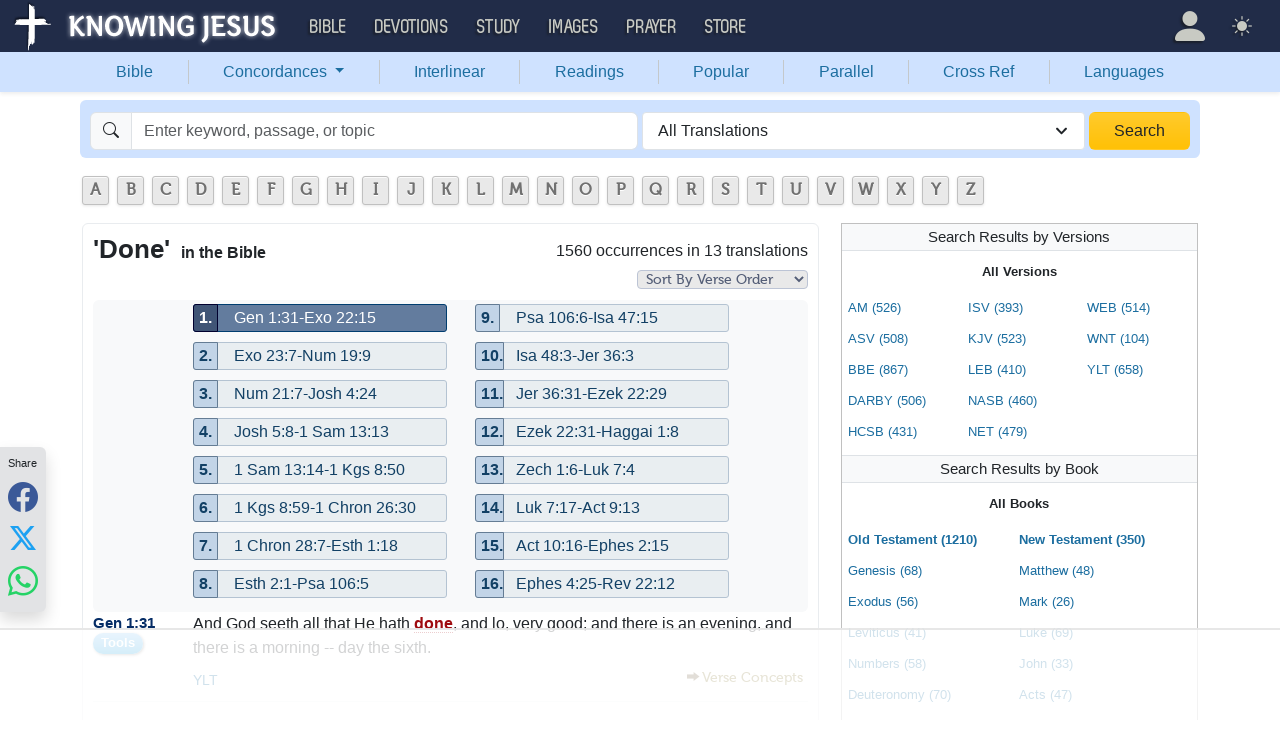

--- FILE ---
content_type: text/html; charset=UTF-8
request_url: https://bible.knowing-jesus.com/words/Done
body_size: 50745
content:
<!DOCTYPE html>
<html lang="en-GB">
<head>
    <meta charset="UTF-8">
    <meta name="viewport" content="width=device-width, initial-scale=1">
    <link rel="shortcut icon" href="/favicon.ico?v7"/>
    <link rel="apple-touch-icon" sizes="76x76" href="/apple-touch-icon.png">
    <link rel="icon" type="image/png" sizes="32x32" href="/favicon-32x32.png">
    <link rel="icon" type="image/png" sizes="16x16" href="/favicon-16x16.png">
    <link rel="manifest" href="/manifest.json">
    <link rel="mask-icon" href="/safari-pinned-tab.svg" color="#5bbad5">
    <meta name="theme-color" content="#ffffff">
    <meta name="csrf-param" content="_csrf">
<meta name="csrf-token" content="hgI7MJsl0N1KHSxiQscUlJXpYl6two9p06Xj3l3QYgvNVQhc4xCVuSJMdgclq3zi0KUMOfKQvQyX87ScLJYVWQ==">
    <title>Done in the Bible (1560 instances)</title>
    <link href="/font/Museo500-Regular-webfont.woff" rel="preload" as="font" crossorigin="anonymous">
<link href="/css/main.min.css?v=15" rel="stylesheet">
<script>
window.cookie_host = ".knowing-jesus.com";</script>
            <meta property="og:description"
              content="Genesis 1:31 - And God seeth all that He hath done, and lo, very good; and there is an evening, and there is a morning -- day the sixth."/>
    
    <!--    <link rel="shortcut icon" href="/assets/favicon.ico"/>-->
    <!--    <meta http-equiv="X-UA-Compatible" content="IE=edge">-->
    <!--    <meta name="viewport" content="width=device-width, initial-scale=1">-->

    <meta name="description" content="Genesis 1:31 - And God seeth all that He hath done, and lo, very good; and there is an evening, and there is a morning -- day the sixth.">
            
    <!-- words -->
<!-- AdThrive Head Tag Manual -->
<script data-no-optimize="1" data-cfasync="false">
(function(w, d) {
 w.adthrive = w.adthrive || {};
 w.adthrive.cmd = w.
 adthrive.cmd || [];
 w.adthrive.plugin = 'adthrive-ads-manual';
 w.adthrive.host = 'ads.adthrive.com';var s = d.createElement('script');
 s.async = true;
 s.referrerpolicy='no-referrer-when-downgrade';
 s.src = 'https://' + w.adthrive.host + '/sites/5d6666decc7cae09064f635b/ads.min.js?referrer=' + w.encodeURIComponent(w.location.href) + '&cb=' + (Math.floor(Math.random() * 100) + 1);
 var n = d.getElementsByTagName('script')[0];
 n.parentNode.insertBefore(s, n);
})(window, document);
</script>
<!-- End of AdThrive Head Tag --><!-- push -->
<script src="https://cdn.onesignal.com/sdks/OneSignalSDK.js" async=""></script>
<script>
  window.OneSignal = window.OneSignal || [];
  OneSignal.push(function() {
    OneSignal.init({
      appId: "37075899-e3a9-4d53-be7a-1fd7aa3f6c15",
    });
  });
</script>
<!-- push -->

    <!--pingdom start-->
    <script>
        var _prum = [['id', '54919e71abe53d1e641dbb63'],
            ['mark', 'firstbyte', (new Date()).getTime()]];
        (function() {
            var s = document.getElementsByTagName('script')[0]
                , p = document.createElement('script');
            p.async = 'async';
            p.src = '//rum-static.pingdom.net/prum.min.js';
            s.parentNode.insertBefore(p, s);
        })();
    </script>
    <!--pingdom end-->



<!-- Google tag (gtag.js) -->
<script async src="https://www.googletagmanager.com/gtag/js?id=G-YFFBTK9R0F"></script>
<script>
  window.dataLayer = window.dataLayer || [];
  function gtag(){dataLayer.push(arguments);}
  gtag('js', new Date());

  gtag('config', 'G-YFFBTK9R0F');
</script>


<!--  Optin --> <script type="text/javascript" src="https://a.omappapi.com/app/js/api.min.js" data-account="88086" data-user="78335" async></script> <!-- optinend-->


</head>

<body
    class="lang_en_GB bible smalltopic"
    >

<!--above_header desktop-->


<nav class="navbar navbar-expand-lg navbar-kj navbar-dark py-0">
    <div class="container-fluid">
        <a class="navbar-brand p-0"
           href="https://www.knowing-jesus.com/">
            <img src="/images/logo.png" width="268" height="50" alt="Knowing Jesus"/>
        </a>
        <button class="navbar-toggler" type="button"
                data-bs-toggle="collapse"
                data-bs-target="#navbarSupportedContent"
                aria-controls="navbarSupportedContent"
                aria-expanded="false"
                aria-label="Toggle navigation">
            <span class="navbar-toggler-icon"></span>
        </button>
        <div class="collapse navbar-collapse" id="navbarSupportedContent">
            
<!-- START MENU NAVIGATION -->
<ul class="navbar-nav me-auto mb-2 mb-lg-0 navbar-nav-main">

    <li class="d-block d-sm-none my-2">
        <form method="get" action="//bible.knowing-jesus.com/search/s">
            <label for="search-bible" class="visually-hidden">Search</label>
            <div class="input-group">

                <input type="text"
                       name="q"
                       id="search-bible"
                       class="form-control"
                       required
                       minlength="3"
                       placeholder="Search for...">

                <button class="btn btn-light" type="submit">
                    <i class="bi bi-search"></i>
                </button>

            </div><!-- /input-group -->
            <input type="hidden"
                   name="translation"
                   id="translation-filed-select"
                   value="all">
        </form>
    </li>
                        <li class="nav-item dropdown">
                <a class="nav-link dropdown-toggle" href="https://bible.knowing-jesus.com" data-hover="dropdown" role="button" data-bs-toggle="dropdown" aria-expanded="false">Bible</a><ul class="dropdown-menu "><li><a class="dropdown-item" href="https://bible.knowing-jesus.com/topics">Topical Bible</a></li><li><a class="dropdown-item" href="https://bible.knowing-jesus.com/themes">Thematic Bible</a></li><li><a class="dropdown-item" href="https://bible.knowing-jesus.com/words">Words in Scripture</a></li><li><a class="dropdown-item" href="https://bible.knowing-jesus.com/phrases">Phrases in Scripture</a></li><li><a class="dropdown-item" href="https://bible.knowing-jesus.com/readings">Readings in Scripture</a></li><li><a class="dropdown-item" href="https://bible.knowing-jesus.com/Names">Bible Names</a></li></ul>            </li>
                                <li class="nav-item dropdown">
                <a class="nav-link dropdown-toggle" href="https://devotion.knowing-jesus.com" data-hover="dropdown" role="button" data-bs-toggle="dropdown" aria-expanded="false">Devotions</a><ul class="dropdown-menu "><li><a class="dropdown-item" href="https://dailyverse.knowing-jesus.com">Verse of the Day</a></li><li><a class="dropdown-item" href="https://devotion.knowing-jesus.com/audio">Today's Audio</a></li><li><a class="dropdown-item" href="https://devotion.knowing-jesus.com">Today's Devotionals </a></li><li><a class="dropdown-item" href="https://devotion.knowing-jesus.com/image">Today's Images </a></li><li><a class="dropdown-item" href="https://devotion.knowing-jesus.com/topics">Devotional by Topic </a></li><li><a class="dropdown-item" href="https://devotion.knowing-jesus.com/devotional-studies">Devotional Studies</a></li></ul>            </li>
                                <li class="nav-item dropdown">
                <a class="nav-link dropdown-toggle" href="https://study.knowing-jesus.com" data-hover="dropdown" role="button" data-bs-toggle="dropdown" aria-expanded="false">Study</a><ul class="dropdown-menu "><li><a class="dropdown-item" href="https://study.knowing-jesus.com/audio">Audio Books</a></li><li><a class="dropdown-item" href="https://study.knowing-jesus.com/sermons">Sermons</a></li><li><a class="dropdown-item" href="https://answers.knowing-jesus.com">Answers</a></li></ul>            </li>
                                <li class="nav-item dropdown">
                <a class="nav-link dropdown-toggle" href="https://images.knowing-jesus.com/" data-hover="dropdown" role="button" data-bs-toggle="dropdown" aria-expanded="false">Images</a><ul class="dropdown-menu "><li><a class="dropdown-item" href="https://images.knowing-jesus.com/new">New</a></li><li><a class="dropdown-item" href="https://images.knowing-jesus.com/topics">Topics</a></li></ul>            </li>
                                <li class="nav-item dropdown">
                <a class="nav-link dropdown-toggle" href="https://prayer.knowing-jesus.com/" data-hover="dropdown" role="button" data-bs-toggle="dropdown" aria-expanded="false">Prayer</a><ul class="dropdown-menu "><li><a class="dropdown-item" href="https://prayer.knowing-jesus.com/latest-prayers#open">Submit Request</a></li><li><a class="dropdown-item" href="https://prayer.knowing-jesus.com/latest-prayers">Latest Prayers</a></li><li><a class="dropdown-item" href="https://prayer.knowing-jesus.com/">All Categories</a></li><li><a class="dropdown-item" href="https://prayer.knowing-jesus.com/all">All Prayers</a></li></ul>            </li>
                    <li><a class="nav-link" href="https://store.knowing-jesus.com">Store</a></li>        <li></li>
</ul>
<ul class="nav navbar-nav mb-2 mb-lg-0 navbar-right">
            <li class="nav-item dropdown menu-item-account ">

            <a class="nav-link py-1 dropdown-toggle d-flex align-items-center user-profile"
               href="#"
               role="button"
               aria-label="Profile"
               aria-expanded="false"
               data-bs-toggle="dropdown"
               data-bs-display="static">

                <span class="d-md-none"><i class="bi bi-person-fill"></i> Profile</span>
                <span class="d-none d-md-inline position-relative profile-icon lh-1"
                ><i class="bi fs-1 bi-person-fill"></i></span>
            </a>

            <ul class="dropdown-menu dropdown-menu-end p-2" style="--bs-dropdown-min-width: 14rem">
                <li>
                    <a class="btn btn-warning sign-in-btn d-block w-100 mb-2"
                       href="#"
                       role="button"
                    ><i class="bi bi-box-arrow-in-right"></i> Sign In                    </a>
                </li>
                <li>
                    <button class="btn btn-warning sign-up-btn d-block w-100"
                            href="#"
                            role="button"
                            href="#"><i class="bi bi-plus"></i> Create account                    </button>
                </li>
                <li>
                    <hr class="dropdown-divider">
                </li>
                <li>
                    <button class="btn btn-light reset-btn d-block w-100"
                            href="#"><i class="bi bi-patch-question"></i> Forgot Password                    </button>
                </li>
            </ul>
        </li>
        <li class="nav-item dropdown ">
    <a class="btn-link nav-link py-0 py-lg-2 px-0 px-lg-2 dropdown-toggle d-flex align-items-center"
       href="#" role="button"
       id="bd-theme"
       aria-label="Theme"
       aria-expanded="false"
       data-bs-toggle="dropdown" data-bs-display="static">
        <span class="theme-icon-active pt-1"><i class="bi bi-brightness-high-fill me-2"></i></span>
        <span class="d-lg-none ms-2">Theme</span>
    </a>

    <ul class="dropdown-menu dropdown-menu-end select-theme" style="--bs-dropdown-min-width: 8rem;">
        <li>
            <button type="button" class="dropdown-item d-flex align-items-center" data-bs-theme-value="light">
                <i class="bi bi-brightness-high-fill me-2"></i>Light            </button>
        </li>
        <li>
            <button type="button" class="dropdown-item d-flex align-items-center active" data-bs-theme-value="dark">
                <i class="bi bi-moon-stars-fill me-2"></i>Dark            </button>
        </li>
        <li>
            <button type="button" class="dropdown-item d-flex align-items-center" data-bs-theme-value="auto">
                <i class="bi bi-circle-half me-2"></i>Auto            </button>
        </li>
    </ul>
</li>
    </ul>
        </div>
    </div>
</nav>
<div class="nav shadow-sm bg-primary-subtle nav-secondary nav-fill bg-body-tertiary p-1 p-md-0">
    <div class="container d-sm-flex">
        <div class="flex-sm-grow-1">
            <ul class="nav nav-secondary p-1 p-md-0 ">
                <li class="nav-item"><a class="nav-link" href="/">Bible</a></li><li class="d border-secondary-subtle"></li>                        <li class="nav-item dropdown">
                            <a class="nav-link dropdown-toggle"
                               role="button"
                               data-bs-toggle="dropdown"
                               href="#"
                               aria-expanded="false">
                                Concordances <span class="caret"></span>
                            </a>
                            <ul class="dropdown-menu">
                                <li><a class="dropdown-item" href="/topics">Topics</a></li><li><a class="dropdown-item" href="/themes">Themes</a></li><li><a class="dropdown-item" href="/words">Words</a></li><li><a class="dropdown-item" href="/phrases">Phrases</a></li><li><a class="dropdown-item" href="/Names">Names</a></li>                            </ul>
                        </li>
                        <li class="d border-secondary-subtle"></li><li class="nav-item"><a class="nav-link" href="/interlinear">Interlinear</a></li><li class="d border-secondary-subtle"></li><li class="nav-item"><a class="nav-link" href="/readings">Readings</a></li><li class="d border-secondary-subtle"></li><li class="nav-item"><a class="nav-link" href="/popular">Popular</a></li><li class="d border-secondary-subtle"></li><li class="nav-item"><a class="nav-link" href="/Genesis/1">Parallel</a></li><li class="d border-secondary-subtle"></li><li class="nav-item"><a class="nav-link" href="/Genesis/1/1/cross-references">Cross Ref</a></li><li class="d border-secondary-subtle"></li><li class="nav-item"><a class="nav-link" href="/languages">Languages</a></li>            </ul>
        </div>
    </div>
</div>
<!--<script src="https://unpkg.com/slim-select@latest/dist/slimselect.min.js"></script>-->
<!--<link rel="stylesheet" href="https://unpkg.com/slim-select@latest/dist/slimselect.css"/>-->


<div class="search-box d-none d-sm-block">
    <div class="container">
        <form action="/search/s"
              method="get"
              id="search-box-form">
            <div class="search row g-1 rounded">
                <div class="col-12 col-md-6">
                    <div class="input-group">
                        <span class="input-group-text"><i class="bi bi-search"></i></span>
                        <input placeholder="Enter keyword, passage, or topic"
                               type="text"
                               name="q"
                               aria-label="Search"
                               class="form-control"
                               id="q"
                               value=""/>
                    </div>


                </div>
                <div class="col">
                    <select id="translation" class="form-select" name="translation">
<option value="all" selected>All Translations</option>
<option value="acv">A Conservative Version</option>
<option value="abu">American Bible Union New Testament</option>
<option value="asv">American Standard Version</option>
<option value="am">Amplified </option>
<option value="auv">An Understandable Version</option>
<option value="anderson">Anderson New Testament</option>
<option value="bbe">Bible in Basic English </option>
<option value="common">Common New Testament</option>
<option value="mace">Daniel Mace New Testament</option>
<option value="darby">Darby Translation</option>
<option value="diaglott">Emphatic Diaglott Bible </option>
<option value="godbey">Godbey New Testament</option>
<option value="goodspeed">Goodspeed New Testament</option>
<option value="hcsb">Holman Bible</option>
<option value="isv">International Standard Version</option>
<option value="wesley">John Wesley New Testament</option>
<option value="juliasmith">Julia Smith Translation</option>
<option value="kj2000">King James 2000</option>
<option value="kjv">King James Version</option>
<option value="leb">Lexham Expanded Bible</option>
<option value="lov">Living Oracles New Testament</option>
<option value="mkjv">Modern King James verseion</option>
<option value="mstc">Modern Spelling Tyndale-Coverdale</option>
<option value="moffatt">Moffatt New Testament</option>
<option value="mnt">Montgomery New Testament</option>
<option value="net">NET Bible</option>
<option value="nasb">New American Standard Bible</option>
<option value="nheb">New Heart English Bible</option>
<option value="noyes">Noyes New Testament</option>
<option value="sawyer">Sawyer New Testament</option>
<option value="emb">The Emphasized Bible</option>
<option value="haweis">Thomas Haweis New Testament</option>
<option value="tcv">Twentieth Century New Testament</option>
<option value="wbs">Webster</option>
<option value="wnt">Weymouth New Testament</option>
<option value="williams">Williams New Testament</option>
<option value="web">World English Bible</option>
<option value="we">Worldwide English (NT)</option>
<option value="worrell">Worrell New Testament</option>
<option value="worsley">Worsley New Testament</option>
<option value="ylt">Youngs Literal Translation</option>
</select>
                                    </div>
                <div class="col-auto">
                    <button class="btn px-4 w-100 bg-gradient bg-warning text-dark"
                            type="submit">Search</button>
                </div>
            </div>

        </form>
    </div>
</div>
<!-- universal top block -->
</div>

<div class="main-wrapper content-new-font">

    <div class="container ">


        
        <div class="content">
            <div class="clear"></div>

            <div id="content">
            <div>    <ul id="alphabets" class="select"><li><a href="/words/search/A">A</a></li><li><a href="/words/search/B">B</a></li><li><a href="/words/search/C">C</a></li><li><a href="/words/search/D">D</a></li><li><a href="/words/search/E">E</a></li><li><a href="/words/search/F">F</a></li><li><a href="/words/search/G">G</a></li><li><a href="/words/search/H">H</a></li><li><a href="/words/search/I">I</a></li><li><a href="/words/search/J">J</a></li><li><a href="/words/search/K">K</a></li><li><a href="/words/search/L">L</a></li><li><a href="/words/search/M">M</a></li><li><a href="/words/search/N">N</a></li><li><a href="/words/search/O">O</a></li><li><a href="/words/search/P">P</a></li><li><a href="/words/search/Q">Q</a></li><li><a href="/words/search/R">R</a></li><li><a href="/words/search/S">S</a></li><li><a href="/words/search/T">T</a></li><li><a href="/words/search/U">U</a></li><li><a href="/words/search/V">V</a></li><li><a href="/words/search/W">W</a></li><li><a href="/words/search/X">X</a></li><li><a href="/words/search/Y">Y</a></li><li><a href="/words/search/Z">Z</a></li></ul>
    <div style="clear: both"></div>

</div>
            <div id="breadcrumbs" style="margin-bottom: 4px">
        
    </div>
    <div class="clearfix"></div>
    <div class="mobile-search-bar bg-body sticky-header-top d-block d-sm-none">
        <div class="sb-inner">
        <i data-bs-toggle="modal" data-bs-target="#navSearchModal" class="bi bi-search"></i>
        <div data-bs-toggle="modal" data-bs-target="#navSearchModal" class="title"> </div>
        <div data-bs-toggle="modal" data-bs-target="#selectTranslationModal"
             class="translation">ALL</div>
    </div>
    </div>


<div class="modal fade mobile-nav-h"
     id="navSearchModal"
     tabindex="-1"
     aria-labelledby="navSearchModalLabel"
     aria-hidden="true">
    <div class="modal-dialog" role="document">
        <div class="modal-content">

            <div class="modal-header d-block">
                <div class="row">
                    <div class="col-2">
                        <a class="close go-back hidden">
                            <i class="bi bi-chevron-left"></i>
                        </a>
                    </div>
                    <div class="col-8 modal-title">
                        <span class="choose_book">Choose Book</span>
                        <span class="choose_chapter hidden">Choose Chapter</span>
                        <span class="choose_verse hidden">Choose Verse</span>
                    </div>
                    <div class="col-2">
                        <button type="button" class="btn-close close close-modal" data-bs-dismiss="modal"
                                aria-label="Close"></button>
                    </div>
                </div>
            </div>

            <div class="modal-body choose-verse hidden">
                <div class="select-widget">
                    <div class="title"></div>
                    <ul>
                        <li><a href="#"
                               class="widget-select-verse"
                               data-chapter-id="0"
                            >Go</a>
                        </li>
                    </ul>
                </div>
            </div>
            <div class="modal-body choose-chapter hidden">
                <div class="select-widget">
                    <div class="title"></div>
                    <ul>
                        <li><a href="#"
                               class="widget-select-chapter"
                               data-chapter-id="0"
                            >Go</a>
                        </li>
                    </ul>
                </div>
            </div>
            <div class="modal-body choose-book">
                <div class="search-widget px-2">
                    <div class="row g-2">
                        <div class="col">

                            <form method="get" action="/search/s" id="search_q_form">
                                <div class="input-group">
                                    <input type="text"
                                           name="q"
                                           aria-label="Search"
                                           id="search_q"
                                           class="form-control"
                                           required
                                           minlength="3"
                                           placeholder="Search for..."/>
                                    <span class="input-group-text">
                                        <a href="#"
                                           onclick="(new bootstrap.Modal('#selectTranslationModal')).show()"
                                           class="select-translation translation-filed-label"
                                           id="basic-addon2"
                                        >ALL</a>
                                    </span>
                                    <button class="btn btn-outline-secondary" type="submit" id="button-addon2">
                                        <i class="bi bi-search" aria-hidden="true"></i>
                                    </button>
                                </div>
                                <input type="hidden" name="translation" id="m-translation-filed-select"
                                       value="all">
                            </form>
                        </div>

                        <div class="col-auto">
                            <div class="dropdown steps-settings">
                                <a class="btn btn-secondary dropdown-toggle" href="#" role="button"
                                   id="dropdownMenuLink" data-bs-toggle="dropdown" aria-expanded="false">
                                    <i class="bi bi-gear"></i>
                                </a>

                                <ul class="dropdown-menu dropdown-menu-end" aria-labelledby="dropdownMenuLink">
                                    <li><a class="dropdown-item select-step" data-step="chapter" href="#">
                                            <i class="bi bi-check-square"></i>
                                            2 Steps (Chapter)                                        </a></li>
                                    <li><a class="dropdown-item select-step" data-step="verse" href="#">
                                            <i class="bi bi-square"></i>
                                            3 Steps (Verse)                                        </a></li>
                                </ul>
                            </div>
                        </div>
                    </div>
                </div>
                <div class="select-panel">
                                        <div class="row g-2">
                        <div class="col-4">
                            <div class="dropdown">
                                <a href="#" class="go-fast-c dropdown-mode"
                                   data-bs-toggle="dropdown"
                                   aria-haspopup="true"
                                   aria-expanded="true"
                                ></a>
                                <ul class="dropdown-menu dropdown-menu-mode p-2"
                                    aria-labelledby="dropdownMenu2">
                                    <li><a class="select-mode"
                                           data-mode="parallel"
                                           href="#">Bible Search</a></li>
                                    <li><a class="select-mode"
                                           data-mode="popular"
                                           href="#">Popular Verses</a></li>
                                    <li><a class="select-mode"
                                           data-mode="interlinear"
                                           href="#">Interlinear</a></li>
                                    <li><a class="select-mode"
                                           data-mode="thematic"
                                           href="#">Thematic Bible</a></li>
                                    <li><a class="select-mode"
                                           data-mode="cross-references"
                                           href="#">Cross References</a></li>
                                    <li><a class="select-mode"
                                           data-mode="tsk"
                                           href="#">TSK</a></li>
                                </ul>
                            </div>

                        </div>

                                            </div>
                </div>
                <div class="select-widget">
                    <div class="title">Old Testament</div>
                    <ul>
                                                        <li><a href="#"
                                       class="widget-select-book "
                                       data-book-id="1"
                                    >Gen</a></li>
                                                            <li><a href="#"
                                       class="widget-select-book "
                                       data-book-id="2"
                                    >Exo</a></li>
                                                            <li><a href="#"
                                       class="widget-select-book "
                                       data-book-id="3"
                                    >Lev</a></li>
                                                            <li><a href="#"
                                       class="widget-select-book "
                                       data-book-id="4"
                                    >Num</a></li>
                                                            <li><a href="#"
                                       class="widget-select-book "
                                       data-book-id="5"
                                    >Deu</a></li>
                                                            <li><a href="#"
                                       class="widget-select-book "
                                       data-book-id="6"
                                    >Jos</a></li>
                                                            <li><a href="#"
                                       class="widget-select-book "
                                       data-book-id="7"
                                    >Jud</a></li>
                                                            <li><a href="#"
                                       class="widget-select-book "
                                       data-book-id="8"
                                    >Rut</a></li>
                                                            <li><a href="#"
                                       class="widget-select-book "
                                       data-book-id="9"
                                    >1Sa</a></li>
                                                            <li><a href="#"
                                       class="widget-select-book "
                                       data-book-id="10"
                                    >2Sa</a></li>
                                                            <li><a href="#"
                                       class="widget-select-book "
                                       data-book-id="11"
                                    >1Ki</a></li>
                                                            <li><a href="#"
                                       class="widget-select-book "
                                       data-book-id="12"
                                    >2Ki</a></li>
                                                            <li><a href="#"
                                       class="widget-select-book "
                                       data-book-id="13"
                                    >1Ch</a></li>
                                                            <li><a href="#"
                                       class="widget-select-book "
                                       data-book-id="14"
                                    >2Ch</a></li>
                                                            <li><a href="#"
                                       class="widget-select-book "
                                       data-book-id="15"
                                    >Ezr</a></li>
                                                            <li><a href="#"
                                       class="widget-select-book "
                                       data-book-id="16"
                                    >Neh</a></li>
                                                            <li><a href="#"
                                       class="widget-select-book "
                                       data-book-id="17"
                                    >Est</a></li>
                                                            <li><a href="#"
                                       class="widget-select-book "
                                       data-book-id="18"
                                    >Job</a></li>
                                                            <li><a href="#"
                                       class="widget-select-book "
                                       data-book-id="19"
                                    >Psa</a></li>
                                                            <li><a href="#"
                                       class="widget-select-book "
                                       data-book-id="20"
                                    >Pro</a></li>
                                                            <li><a href="#"
                                       class="widget-select-book "
                                       data-book-id="21"
                                    >Ecc</a></li>
                                                            <li><a href="#"
                                       class="widget-select-book "
                                       data-book-id="22"
                                    >Son</a></li>
                                                            <li><a href="#"
                                       class="widget-select-book "
                                       data-book-id="23"
                                    >Isa</a></li>
                                                            <li><a href="#"
                                       class="widget-select-book "
                                       data-book-id="24"
                                    >Jer</a></li>
                                                            <li><a href="#"
                                       class="widget-select-book "
                                       data-book-id="25"
                                    >Lam</a></li>
                                                            <li><a href="#"
                                       class="widget-select-book "
                                       data-book-id="26"
                                    >Eze</a></li>
                                                            <li><a href="#"
                                       class="widget-select-book "
                                       data-book-id="27"
                                    >Dan</a></li>
                                                            <li><a href="#"
                                       class="widget-select-book "
                                       data-book-id="28"
                                    >Hos</a></li>
                                                            <li><a href="#"
                                       class="widget-select-book "
                                       data-book-id="29"
                                    >Joe</a></li>
                                                            <li><a href="#"
                                       class="widget-select-book "
                                       data-book-id="30"
                                    >Amo</a></li>
                                                            <li><a href="#"
                                       class="widget-select-book "
                                       data-book-id="31"
                                    >Oba</a></li>
                                                            <li><a href="#"
                                       class="widget-select-book "
                                       data-book-id="32"
                                    >Jon</a></li>
                                                            <li><a href="#"
                                       class="widget-select-book "
                                       data-book-id="33"
                                    >Mic</a></li>
                                                            <li><a href="#"
                                       class="widget-select-book "
                                       data-book-id="34"
                                    >Nah</a></li>
                                                            <li><a href="#"
                                       class="widget-select-book "
                                       data-book-id="35"
                                    >Hab</a></li>
                                                            <li><a href="#"
                                       class="widget-select-book "
                                       data-book-id="36"
                                    >Zep</a></li>
                                                            <li><a href="#"
                                       class="widget-select-book "
                                       data-book-id="37"
                                    >Hag</a></li>
                                                            <li><a href="#"
                                       class="widget-select-book "
                                       data-book-id="38"
                                    >Zec</a></li>
                                                            <li><a href="#"
                                       class="widget-select-book "
                                       data-book-id="39"
                                    >Mal</a></li>
                                                </ul>
                    <div class="title">New Testament</div>
                    <ul>
                                                        <li><a href="#"
                                       class="widget-select-book "
                                       data-book-id="40"
                                    >Mat</a></li>
                                                            <li><a href="#"
                                       class="widget-select-book "
                                       data-book-id="41"
                                    >Mar</a></li>
                                                            <li><a href="#"
                                       class="widget-select-book "
                                       data-book-id="42"
                                    >Luk</a></li>
                                                            <li><a href="#"
                                       class="widget-select-book "
                                       data-book-id="43"
                                    >Joh</a></li>
                                                            <li><a href="#"
                                       class="widget-select-book "
                                       data-book-id="44"
                                    >Act</a></li>
                                                            <li><a href="#"
                                       class="widget-select-book "
                                       data-book-id="45"
                                    >Rom</a></li>
                                                            <li><a href="#"
                                       class="widget-select-book "
                                       data-book-id="46"
                                    >1Co</a></li>
                                                            <li><a href="#"
                                       class="widget-select-book "
                                       data-book-id="47"
                                    >2Co</a></li>
                                                            <li><a href="#"
                                       class="widget-select-book "
                                       data-book-id="48"
                                    >Gal</a></li>
                                                            <li><a href="#"
                                       class="widget-select-book "
                                       data-book-id="49"
                                    >Eph</a></li>
                                                            <li><a href="#"
                                       class="widget-select-book "
                                       data-book-id="50"
                                    >Phi</a></li>
                                                            <li><a href="#"
                                       class="widget-select-book "
                                       data-book-id="51"
                                    >Col</a></li>
                                                            <li><a href="#"
                                       class="widget-select-book "
                                       data-book-id="52"
                                    >1Th</a></li>
                                                            <li><a href="#"
                                       class="widget-select-book "
                                       data-book-id="53"
                                    >2Th</a></li>
                                                            <li><a href="#"
                                       class="widget-select-book "
                                       data-book-id="54"
                                    >1Ti</a></li>
                                                            <li><a href="#"
                                       class="widget-select-book "
                                       data-book-id="55"
                                    >2Ti</a></li>
                                                            <li><a href="#"
                                       class="widget-select-book "
                                       data-book-id="56"
                                    >Tit</a></li>
                                                            <li><a href="#"
                                       class="widget-select-book "
                                       data-book-id="57"
                                    >Phi</a></li>
                                                            <li><a href="#"
                                       class="widget-select-book "
                                       data-book-id="58"
                                    >Heb</a></li>
                                                            <li><a href="#"
                                       class="widget-select-book "
                                       data-book-id="59"
                                    >Jam</a></li>
                                                            <li><a href="#"
                                       class="widget-select-book "
                                       data-book-id="60"
                                    >1Pe</a></li>
                                                            <li><a href="#"
                                       class="widget-select-book "
                                       data-book-id="61"
                                    >2Pe</a></li>
                                                            <li><a href="#"
                                       class="widget-select-book "
                                       data-book-id="62"
                                    >1Jo</a></li>
                                                            <li><a href="#"
                                       class="widget-select-book "
                                       data-book-id="63"
                                    >2Jo</a></li>
                                                            <li><a href="#"
                                       class="widget-select-book "
                                       data-book-id="64"
                                    >3Jo</a></li>
                                                            <li><a href="#"
                                       class="widget-select-book "
                                       data-book-id="65"
                                    >Jud</a></li>
                                                            <li><a href="#"
                                       class="widget-select-book "
                                       data-book-id="66"
                                    >Rev</a></li>
                                                </ul>
                </div>
            </div>
        </div>
    </div>
</div>
<div id="block-block-8" class="block block-block">
    <div class="content">

        
    <div class=" word-trans">
        <div class="content-block-wrapper-1 ">
            <div class="title">

                <div style="clear: right" class="count">1560 occurrences                    in 13 translations                                    </div>
                                    <span style="clear: right" class="select-order">
                    <select class="sort-drop-down" onchange="window.location = this.value;">
                        <option class="drop"
                                selected="selected"                                 value="/words/done"
                        >Sort By Verse Order</option>
                        <option class="drop"
                                                                value="/words/done/sort/popular"
                        >Sort By Popular Verse</option>
                    </select>
                </span>
                

                <h1>'Done' <span class="one-line">in the Bible</span>
                </h1>
            </div>
                <div class="" style="padding-top: 5px">
        <div style="clear: both"></div>
        <div class="pager-search">
                        <div>
                <ul class="pager half2">
                                        <li  class="selected">
                        <a href="/words/done"><span>1.</span>Gen 1:31-Exo 22:15</a>
                    </li>

                                                            <li >
                        <a href="/words/done?page=2"><span>2.</span>Exo 23:7-Num 19:9</a>
                    </li>

                                                            <li >
                        <a href="/words/done?page=3"><span>3.</span>Num 21:7-Josh 4:24</a>
                    </li>

                                                            <li >
                        <a href="/words/done?page=4"><span>4.</span>Josh 5:8-1 Sam 13:13</a>
                    </li>

                                                            <li >
                        <a href="/words/done?page=5"><span>5.</span>1 Sam 13:14-1 Kgs 8:50</a>
                    </li>

                                                            <li >
                        <a href="/words/done?page=6"><span>6.</span>1 Kgs 8:59-1 Chron 26:30</a>
                    </li>

                                                            <li >
                        <a href="/words/done?page=7"><span>7.</span>1 Chron 28:7-Esth 1:18</a>
                    </li>

                                                            <li >
                        <a href="/words/done?page=8"><span>8.</span>Esth 2:1-Psa 106:5</a>
                    </li>

                                    </ul>
                <ul class="pager half2">
                                                            <li >
                        <a href="/words/done?page=9"><span>9.</span>Psa 106:6-Isa 47:15</a>
                    </li>

                                                            <li >
                        <a href="/words/done?page=10"><span>10.</span>Isa 48:3-Jer 36:3</a>
                    </li>

                                                            <li >
                        <a href="/words/done?page=11"><span>11.</span>Jer 36:31-Ezek 22:29</a>
                    </li>

                                                            <li >
                        <a href="/words/done?page=12"><span>12.</span>Ezek 22:31-Haggai 1:8</a>
                    </li>

                                                            <li >
                        <a href="/words/done?page=13"><span>13.</span>Zech 1:6-Luk 7:4</a>
                    </li>

                                                            <li >
                        <a href="/words/done?page=14"><span>14.</span>Luk 7:17-Act 9:13</a>
                    </li>

                                                            <li >
                        <a href="/words/done?page=15"><span>15.</span>Act 10:16-Ephes 2:15</a>
                    </li>

                                                            <li >
                        <a href="/words/done?page=16"><span>16.</span>Ephes 4:25-Rev 22:12</a>
                    </li>

                                                        </ul>
                <ul class="pager half2">
                </ul>
                <div style="clear: both"></div>
            </div>
        </div>
    </div>
            <div class="content-box-wrapper-1">

                                        <div class="item_verse">

                            <div class="item_title">
                                <a class="verse-dropdown only-small-inline" href="/Genesis/1/31" data-cont="&lt;a href=&quot;#&quot; data-verse=&quot;And God seeth all that He hath done, and lo, very good; and there is an evening, and there is a morning -- day the sixth.&quot; data-verse-title=&quot;Genesis 1:31&quot; data-translation-id=&quot;93337&quot; data-bs-toggle=&quot;modal&quot; data-bs-target=&quot;.tools-modal&quot;&gt;Tools&lt;/a&gt;&lt;div&gt;&lt;a href=&quot;/Genesis/1/31&quot;&gt;Verse page&lt;/a&gt;&lt;/div&gt;">Genesis 1:31</a><a class="non-small" href="/Genesis/1/31">Gen 1:31</a><div class="non-small"><div class="chapter-tools "><a href="#" data-verse="And God seeth all that He hath done, and lo, very good; and there is an evening, and there is a morning -- day the sixth." data-verse-title="Genesis 1:31" data-translation-id="93337" data-bs-toggle="modal" data-bs-target=".tools-modal">Tools</a></div></div>                            </div>
                            <div class="item_text">
                                <p>And God seeth all that He hath <span class='yellow-highlight'>done</span>, and lo, very good; and there is an evening, and there is a morning -- day the sixth.</p>
                            </div>

                            
    <div class="variants">
        <a href="/words/Done/type/ylt">
            YLT</a>
    </div>

    
<span class="verse"><a class="vConcept" role="button">Verse Concepts</a><span style="display: none;"><a class="tags" href="/topics/Glory,-Revelation-Of/type/am">Glory, Revelation Of</a><a class="tags" href="/topics/Delight,-God-Expressing/type/am">Delight, God Expressing</a><a class="tags" href="/topics/Imperfection,-And-God~s-Purposes/type/am">Imperfection, And God's Purposes</a><a class="tags" href="/topics/Orderliness-In-Creation/type/am">Orderliness In Creation</a><a class="tags" href="/topics/God~s-Glory-In-Nature/type/am">God's Glory In Nature</a><a class="tags" href="/topics/The-Sixth-Day-Of-The-Week/type/am">The Sixth Day Of The Week</a><a class="tags" href="/topics/God-Seeing-All-The-Earth/type/am">God Seeing All The Earth</a><a class="tags" href="/topics/At-Morning-And-Evening/type/am">At Morning And Evening</a><a class="tags" href="/topics/Provision-Of-Day/type/am">Provision Of Day</a><a class="tags" href="/topics/Sixth/type/am">Sixth</a><a class="tags" href="/topics/Day-6/type/am">Day 6</a><a class="tags" href="/topics/Perfection-Of-Creation/type/am">Perfection Of Creation</a><a class="tags" href="/topics/General-Revelation/type/am">General Revelation</a><a class="tags" href="/topics/Days/type/am">Days</a><a class="tags" href="/topics/Creation/type/am">Creation</a><a class="tags" href="/topics/God~s-Creation/type/am">God's Creation</a><a class="tags" href="/topics/Having-A-Good-Day/type/am">Having A Good Day</a><a class="tags" href="/topics/Being-Beautiful/type/am">Being Beautiful</a></span></span>                        </div>
                                                <div class="item_verse">

                            <div class="item_title">
                                <a class="verse-dropdown only-small-inline" href="/Genesis/2/2" data-cont="&lt;a href=&quot;#&quot; data-verse=&quot;&amp;lt;span id=&amp;quot;en-HCSB-33&amp;quot; class=&amp;quot;text Gen-2-2&amp;quot;&amp;gt;By the seventh&amp;lt;footnote=HCSB-33B&amp;gt; day God completed His work that He had done, and He rested&amp;lt;footnote=HCSB-33C&amp;gt; on the seventh day from all His work that He had done.&amp;lt;crossreference=HCSB-33B&amp;gt; &amp;lt;/span&amp;gt;&quot; data-verse-title=&quot;Genesis 2:2&quot; data-translation-id=&quot;186626&quot; data-bs-toggle=&quot;modal&quot; data-bs-target=&quot;.tools-modal&quot;&gt;Tools&lt;/a&gt;&lt;div&gt;&lt;a href=&quot;/Genesis/2/2&quot;&gt;Verse page&lt;/a&gt;&lt;/div&gt;">Genesis 2:2</a><a class="non-small" href="/Genesis/2/2">Gen 2:2</a><div class="non-small"><div class="chapter-tools "><a href="#" data-verse="&lt;span id=&quot;en-HCSB-33&quot; class=&quot;text Gen-2-2&quot;&gt;By the seventh&lt;footnote=HCSB-33B&gt; day God completed His work that He had done, and He rested&lt;footnote=HCSB-33C&gt; on the seventh day from all His work that He had done.&lt;crossreference=HCSB-33B&gt; &lt;/span&gt;" data-verse-title="Genesis 2:2" data-translation-id="186626" data-bs-toggle="modal" data-bs-target=".tools-modal">Tools</a></div></div>                            </div>
                            <div class="item_text">
                                <p>By the seventh day God completed His work that He had <span class='yellow-highlight'>done</span>, and He rested on the seventh day from all His work that He had <span class='yellow-highlight'>done</span>. </p>
                            </div>

                            
    <div class="variants">
        <a href="/words/Done/type/hcsb">
            HCSB</a>,<a href="/words/Done/type/isv">
            ISV</a>,<a href="/words/Done/type/nasb">
            NASB</a>,<a href="/words/Done/type/am">
            AM</a>,<a href="/words/Done/type/leb">
            LEB</a>,<a href="/words/Done/type/bbe">
            BBE</a>
    </div>

    
<span class="verse"><a class="vConcept" role="button">Verse Concepts</a><span style="display: none;"><a class="tags" href="/topics/God,-Activity-Of">God, Activity Of</a><a class="tags" href="/topics/God,-Human-Descriptions-Of">God, Human Descriptions Of</a><a class="tags" href="/topics/Leisure,-Nature-And-Purpose-Of">Leisure, Nature And Purpose Of</a><a class="tags" href="/topics/Sabbath,-In-Ot">Sabbath, In Ot</a><a class="tags" href="/topics/The-Seventh-Day-Of-The-Week">The Seventh Day Of The Week</a><a class="tags" href="/topics/Day-7">Day 7</a><a class="tags" href="/topics/Days">Days</a><a class="tags" href="/topics/Rest">Rest</a><a class="tags" href="/topics/God~s-Creation">God's Creation</a><a class="tags" href="/topics/Finishing-Strong">Finishing Strong</a><a class="tags" href="/topics/finishing">finishing</a></span></span>                        </div>
                                                <div style="position:relative;top: -10px;margin-bottom:10px;text-align: center">



</div>
                                                <div class="item_verse">

                            <div class="item_title">
                                <a class="verse-dropdown only-small-inline" href="/Genesis/2/3" data-cont="&lt;a href=&quot;#&quot; data-verse=&quot;&amp;lt;span id=&amp;quot;en-AMP-34&amp;quot; class=&amp;quot;text Gen-2-3&amp;quot;&amp;gt;So God blessed the seventh day and sanctified it [as His own, that is, set it apart as holy from other days], because in it He rested from all His work which He had created and done.&amp;lt;crossreference=AMP-34B&amp;gt;&amp;lt;/span&amp;gt; &quot; data-verse-title=&quot;Genesis 2:3&quot; data-translation-id=&quot;124442&quot; data-bs-toggle=&quot;modal&quot; data-bs-target=&quot;.tools-modal&quot;&gt;Tools&lt;/a&gt;&lt;div&gt;&lt;a href=&quot;/Genesis/2/3&quot;&gt;Verse page&lt;/a&gt;&lt;/div&gt;">Genesis 2:3</a><a class="non-small" href="/Genesis/2/3">Gen 2:3</a><div class="non-small"><div class="chapter-tools "><a href="#" data-verse="&lt;span id=&quot;en-AMP-34&quot; class=&quot;text Gen-2-3&quot;&gt;So God blessed the seventh day and sanctified it [as His own, that is, set it apart as holy from other days], because in it He rested from all His work which He had created and done.&lt;crossreference=AMP-34B&gt;&lt;/span&gt; " data-verse-title="Genesis 2:3" data-translation-id="124442" data-bs-toggle="modal" data-bs-target=".tools-modal">Tools</a></div></div>                            </div>
                            <div class="item_text">
                                <p>So God blessed the seventh day and sanctified it [as His own, that is, set it apart as holy from other days], because in it He rested from all His work which He had created and <span class='yellow-highlight'>done</span>. </p>
                            </div>

                            
    <div class="variants">
        <a href="/words/Done/type/am">
            AM</a>,<a href="/words/Done/type/bbe">
            BBE</a>
    </div>

    
<span class="verse"><a class="vConcept" role="button">Verse Concepts</a><span style="display: none;"><a class="tags" href="/topics/Holiness,-As-Set-Apart-For-God">Holiness, As Set Apart For God</a><a class="tags" href="/topics/Seven">Seven</a><a class="tags" href="/topics/Sabbath,-In-Ot">Sabbath, In Ot</a><a class="tags" href="/topics/Consecration">Consecration</a><a class="tags" href="/topics/The-Seventh-Day-Of-The-Week">The Seventh Day Of The Week</a><a class="tags" href="/topics/Day-7">Day 7</a><a class="tags" href="/topics/Holy-Times">Holy Times</a><a class="tags" href="/topics/Blessed-By-God">Blessed By God</a><a class="tags" href="/topics/Creation">Creation</a><a class="tags" href="/topics/God~s-Creation">God's Creation</a><a class="tags" href="/topics/Sanctification">Sanctification</a></span></span>                        </div>
                                                <div class="item_verse">

                            <div class="item_title">
                                <a class="verse-dropdown only-small-inline" href="/Genesis/3/7" data-cont="&lt;a href=&quot;#&quot; data-verse=&quot;As a result, they both understood what they had done, and they became aware that they were naked. So they sewed fig leaves together and made loincloths for themselves.&quot; data-verse-title=&quot;Genesis 3:7&quot; data-translation-id=&quot;349410&quot; data-bs-toggle=&quot;modal&quot; data-bs-target=&quot;.tools-modal&quot;&gt;Tools&lt;/a&gt;&lt;div&gt;&lt;a href=&quot;/Genesis/3/7&quot;&gt;Verse page&lt;/a&gt;&lt;/div&gt;">Genesis 3:7</a><a class="non-small" href="/Genesis/3/7">Gen 3:7</a><div class="non-small"><div class="chapter-tools "><a href="#" data-verse="As a result, they both understood what they had done, and they became aware that they were naked. So they sewed fig leaves together and made loincloths for themselves." data-verse-title="Genesis 3:7" data-translation-id="349410" data-bs-toggle="modal" data-bs-target=".tools-modal">Tools</a></div></div>                            </div>
                            <div class="item_text">
                                <p>As a result, they both understood what they had <span class='yellow-highlight'>done</span>, and they became aware that they were naked. So they sewed fig leaves together and made loincloths for themselves.</p>
                            </div>

                            
    <div class="variants">
        <a href="/words/Done/type/isv">
            ISV</a>
    </div>

    
<span class="verse"><a class="vConcept" role="button">Verse Concepts</a><span style="display: none;"><a class="tags" href="/topics/Covering/type/wbs">Covering</a><a class="tags" href="/topics/Garden-Of-Eden,-The/type/wbs">Garden Of Eden, The</a><a class="tags" href="/topics/Clothing,-Need-Of/type/wbs">Clothing, Need Of</a><a class="tags" href="/topics/Covering-The-Body/type/wbs">Covering The Body</a><a class="tags" href="/topics/Care-For-Your-Body/type/wbs">Care For Your Body</a><a class="tags" href="/topics/Awareness/type/wbs">Awareness</a><a class="tags" href="/topics/Dress/type/wbs">Dress</a><a class="tags" href="/topics/Sin,-Consequences-Of/type/wbs">Sin, Consequences Of</a><a class="tags" href="/topics/Alienation,-Examples-Of/type/wbs">Alienation, Examples Of</a><a class="tags" href="/topics/Figs/type/wbs">Figs</a><a class="tags" href="/topics/Nudity/type/wbs">Nudity</a><a class="tags" href="/topics/Nakedness/type/wbs">Nakedness</a><a class="tags" href="/topics/Sewing/type/wbs">Sewing</a><a class="tags" href="/topics/Self-Knowledge/type/wbs">Self Knowledge</a><a class="tags" href="/topics/Naked-In-Shame/type/wbs">Naked In Shame</a><a class="tags" href="/topics/Eyes-Opened/type/wbs">Eyes Opened</a><a class="tags" href="/topics/Dispensations/type/wbs">Dispensations</a><a class="tags" href="/topics/Adam-and-eve/type/wbs">Adam and eve</a><a class="tags" href="/topics/Adam-and-eve-disobey-god/type/wbs">Adam and eve disobey god</a></span></span>                        </div>
                                                <div class="item_verse">

                            <div class="item_title">
                                <a class="verse-dropdown only-small-inline" href="/Genesis/3/13" data-cont="&lt;a href=&quot;#&quot; data-verse=&quot;And the LORD God said unto the woman, What &amp;lt;i&amp;gt;is&amp;lt;/i&amp;gt; this &amp;lt;i&amp;gt;that&amp;lt;/i&amp;gt; thou hast done? And the woman said, The serpent beguiled me, and I did eat.&quot; data-verse-title=&quot;Genesis 3:13&quot; data-translation-id=&quot;69&quot; data-bs-toggle=&quot;modal&quot; data-bs-target=&quot;.tools-modal&quot;&gt;Tools&lt;/a&gt;&lt;div&gt;&lt;a href=&quot;/Genesis/3/13&quot;&gt;Verse page&lt;/a&gt;&lt;/div&gt;">Genesis 3:13</a><a class="non-small" href="/Genesis/3/13">Gen 3:13</a><div class="non-small"><div class="chapter-tools "><a href="#" data-verse="And the LORD God said unto the woman, What &lt;i&gt;is&lt;/i&gt; this &lt;i&gt;that&lt;/i&gt; thou hast done? And the woman said, The serpent beguiled me, and I did eat." data-verse-title="Genesis 3:13" data-translation-id="69" data-bs-toggle="modal" data-bs-target=".tools-modal">Tools</a></div></div>                            </div>
                            <div class="item_text">
                                <p>And the LORD God said unto the woman, What is this that thou hast <span class='yellow-highlight'>done</span>? And the woman said, The serpent beguiled me, and I did eat.</p>
                            </div>

                            
    <div class="variants">
        <a href="/words/Done/type/kjv">
            KJV</a>,<a href="/words/Done/type/hcsb">
            HCSB</a>,<a href="/words/Done/type/ylt">
            YLT</a>,<a href="/words/Done/type/darby">
            DARBY</a>,<a href="/words/Done/type/nasb">
            NASB</a>,<a href="/words/Done/type/asv">
            ASV</a>,<a href="/words/Done/type/net">
            NET</a>,<a href="/words/Done/type/am">
            AM</a>,<a href="/words/Done/type/leb">
            LEB</a>,<a href="/words/Done/type/web">
            WEB</a>,<a href="/words/Done/type/bbe">
            BBE</a>
    </div>

    
<span class="verse"><a class="vConcept" role="button">Verse Concepts</a><span style="display: none;"><a class="tags" href="/topics/Eve">Eve</a><a class="tags" href="/topics/Sin,-Causes-Of">Sin, Causes Of</a><a class="tags" href="/topics/Spiritual-Warfare,-Enemies-In">Spiritual Warfare, Enemies In</a><a class="tags" href="/topics/The-Ancient-Serpent">The Ancient Serpent</a><a class="tags" href="/topics/What-Do-You-Do?">What Do You Do?</a><a class="tags" href="/topics/Eating-Forbidden-Food">Eating Forbidden Food</a><a class="tags" href="/topics/Adam-and-eve">Adam and eve</a><a class="tags" href="/topics/Adam-and-eve-disobey-god">Adam and eve disobey god</a></span></span>                        </div>
                                                <div class="item_verse">

                            <div class="item_title">
                                <a class="verse-dropdown only-small-inline" href="/Genesis/3/14" data-cont="&lt;a href=&quot;#&quot; data-verse=&quot;And the LORD God said unto the serpent, Because thou hast done this, thou &amp;lt;i&amp;gt;art&amp;lt;/i&amp;gt; cursed above all cattle, and above every beast of the field; upon thy belly shalt thou go, and dust shalt thou eat all the days of thy life:&quot; data-verse-title=&quot;Genesis 3:14&quot; data-translation-id=&quot;70&quot; data-bs-toggle=&quot;modal&quot; data-bs-target=&quot;.tools-modal&quot;&gt;Tools&lt;/a&gt;&lt;div&gt;&lt;a href=&quot;/Genesis/3/14&quot;&gt;Verse page&lt;/a&gt;&lt;/div&gt;">Genesis 3:14</a><a class="non-small" href="/Genesis/3/14">Gen 3:14</a><div class="non-small"><div class="chapter-tools "><a href="#" data-verse="And the LORD God said unto the serpent, Because thou hast done this, thou &lt;i&gt;art&lt;/i&gt; cursed above all cattle, and above every beast of the field; upon thy belly shalt thou go, and dust shalt thou eat all the days of thy life:" data-verse-title="Genesis 3:14" data-translation-id="70" data-bs-toggle="modal" data-bs-target=".tools-modal">Tools</a></div></div>                            </div>
                            <div class="item_text">
                                <p>And the LORD God said unto the serpent, Because thou hast <span class='yellow-highlight'>done</span> this, thou art cursed above all cattle, and above every beast of the field; upon thy belly shalt thou go, and dust shalt thou eat all the days of thy life:</p>
                            </div>

                            
    <div class="variants">
        <a href="/words/Done/type/kjv">
            KJV</a>,<a href="/words/Done/type/hcsb">
            HCSB</a>,<a href="/words/Done/type/isv">
            ISV</a>,<a href="/words/Done/type/ylt">
            YLT</a>,<a href="/words/Done/type/darby">
            DARBY</a>,<a href="/words/Done/type/nasb">
            NASB</a>,<a href="/words/Done/type/asv">
            ASV</a>,<a href="/words/Done/type/net">
            NET</a>,<a href="/words/Done/type/am">
            AM</a>,<a href="/words/Done/type/leb">
            LEB</a>,<a href="/words/Done/type/web">
            WEB</a>,<a href="/words/Done/type/bbe">
            BBE</a>
    </div>

    
<span class="verse"><a class="vConcept" role="button">Verse Concepts</a><span style="display: none;"><a class="tags" href="/topics/Satantic">Satantic</a><a class="tags" href="/topics/Retribution">Retribution</a><a class="tags" href="/topics/Serpents">Serpents</a><a class="tags" href="/topics/Snakes">Snakes</a><a class="tags" href="/topics/Stomachs">Stomachs</a><a class="tags" href="/topics/Lifelong">Lifelong</a><a class="tags" href="/topics/Crawling">Crawling</a><a class="tags" href="/topics/The-Ancient-Serpent">The Ancient Serpent</a><a class="tags" href="/topics/God-Cursing">God Cursing</a><a class="tags" href="/topics/Noting-What-Animals-Eat">Noting What Animals Eat</a><a class="tags" href="/topics/Adam-and-eve">Adam and eve</a><a class="tags" href="/topics/Punishment">Punishment</a><a class="tags" href="/topics/Punishments">Punishments</a><a class="tags" href="/topics/cats">cats</a><a class="tags" href="/topics/fate">fate</a><a class="tags" href="/topics/dust">dust</a></span></span>                        </div>
                                                <div class="item_verse">

                            <div class="item_title">
                                <a class="verse-dropdown only-small-inline" href="/Genesis/4/10" data-cont="&lt;a href=&quot;#&quot; data-verse=&quot;And he said, What hast thou done? the voice of thy brother&amp;#039;s blood crieth unto me from the ground.&quot; data-verse-title=&quot;Genesis 4:10&quot; data-translation-id=&quot;90&quot; data-bs-toggle=&quot;modal&quot; data-bs-target=&quot;.tools-modal&quot;&gt;Tools&lt;/a&gt;&lt;div&gt;&lt;a href=&quot;/Genesis/4/10&quot;&gt;Verse page&lt;/a&gt;&lt;/div&gt;">Genesis 4:10</a><a class="non-small" href="/Genesis/4/10">Gen 4:10</a><div class="non-small"><div class="chapter-tools "><a href="#" data-verse="And he said, What hast thou done? the voice of thy brother&#039;s blood crieth unto me from the ground." data-verse-title="Genesis 4:10" data-translation-id="90" data-bs-toggle="modal" data-bs-target=".tools-modal">Tools</a></div></div>                            </div>
                            <div class="item_text">
                                <p>And he said, What hast thou <span class='yellow-highlight'>done</span>? the voice of thy brother's blood crieth unto me from the ground.</p>
                            </div>

                            
    <div class="variants">
        <a href="/words/Done/type/kjv">
            KJV</a>,<a href="/words/Done/type/hcsb">
            HCSB</a>,<a href="/words/Done/type/ylt">
            YLT</a>,<a href="/words/Done/type/darby">
            DARBY</a>,<a href="/words/Done/type/nasb">
            NASB</a>,<a href="/words/Done/type/asv">
            ASV</a>,<a href="/words/Done/type/net">
            NET</a>,<a href="/words/Done/type/am">
            AM</a>,<a href="/words/Done/type/leb">
            LEB</a>,<a href="/words/Done/type/web">
            WEB</a>,<a href="/words/Done/type/bbe">
            BBE</a>
    </div>

    
<span class="verse"><a class="vConcept" role="button">Verse Concepts</a><span style="display: none;"><a class="tags" href="/topics/Crying/type/leb">Crying</a><a class="tags" href="/topics/Human-Blood-Shed/type/leb">Human Blood Shed</a><a class="tags" href="/topics/Cries-Of-Distress-To-God/type/leb">Cries Of Distress To God</a><a class="tags" href="/topics/What-Do-You-Do/type/leb?">What Do You Do?</a><a class="tags" href="/topics/Revenge/type/leb">Revenge</a><a class="tags" href="/topics/Spilling-Your-Seed-On-The-Ground/type/leb">Spilling Your Seed On The Ground</a></span></span>                        </div>
                                                <div class="item_verse">

                            <div class="item_title">
                                <a class="verse-dropdown only-small-inline" href="/Genesis/6/22" data-cont="&lt;a href=&quot;#&quot; data-verse=&quot;And Noah doth according to all that God hath commanded him; so hath he done.&quot; data-verse-title=&quot;Genesis 6:22&quot; data-translation-id=&quot;93466&quot; data-bs-toggle=&quot;modal&quot; data-bs-target=&quot;.tools-modal&quot;&gt;Tools&lt;/a&gt;&lt;div&gt;&lt;a href=&quot;/Genesis/6/22&quot;&gt;Verse page&lt;/a&gt;&lt;/div&gt;">Genesis 6:22</a><a class="non-small" href="/Genesis/6/22">Gen 6:22</a><div class="non-small"><div class="chapter-tools "><a href="#" data-verse="And Noah doth according to all that God hath commanded him; so hath he done." data-verse-title="Genesis 6:22" data-translation-id="93466" data-bs-toggle="modal" data-bs-target=".tools-modal">Tools</a></div></div>                            </div>
                            <div class="item_text">
                                <p>And Noah doth according to all that God hath commanded him; so hath he <span class='yellow-highlight'>done</span>.</p>
                            </div>

                            
    <div class="variants">
        <a href="/words/Done/type/ylt">
            YLT</a>
    </div>

    
<span class="verse"><a class="vConcept" role="button">Verse Concepts</a><span style="display: none;"><a class="tags" href="/topics/Faith,-Nature-Of">Faith, Nature Of</a><a class="tags" href="/topics/Before-The-Flood">Before The Flood</a><a class="tags" href="/topics/Behaviour">Behaviour</a><a class="tags" href="/topics/Noah">Noah</a><a class="tags" href="/topics/Unquestioning-Service">Unquestioning Service</a></span></span>                        </div>
                                                <div class="item_verse">

                            <div class="item_title">
                                <a class="verse-dropdown only-small-inline" href="/Genesis/8/21" data-cont="&lt;a href=&quot;#&quot; data-verse=&quot;And the LORD smelled a sweet savour; and the LORD said in his heart, I will not again curse the ground any more for man&amp;#039;s sake; for the imagination of man&amp;#039;s heart &amp;lt;i&amp;gt;is&amp;lt;/i&amp;gt; evil from his youth; neither will I again smite any more every thing living, as I have done.&quot; data-verse-title=&quot;Genesis 8:21&quot; data-translation-id=&quot;205&quot; data-bs-toggle=&quot;modal&quot; data-bs-target=&quot;.tools-modal&quot;&gt;Tools&lt;/a&gt;&lt;div&gt;&lt;a href=&quot;/Genesis/8/21&quot;&gt;Verse page&lt;/a&gt;&lt;/div&gt;">Genesis 8:21</a><a class="non-small" href="/Genesis/8/21">Gen 8:21</a><div class="non-small"><div class="chapter-tools "><a href="#" data-verse="And the LORD smelled a sweet savour; and the LORD said in his heart, I will not again curse the ground any more for man&#039;s sake; for the imagination of man&#039;s heart &lt;i&gt;is&lt;/i&gt; evil from his youth; neither will I again smite any more every thing living, as I have done." data-verse-title="Genesis 8:21" data-translation-id="205" data-bs-toggle="modal" data-bs-target=".tools-modal">Tools</a></div></div>                            </div>
                            <div class="item_text">
                                <p>And the LORD smelled a sweet savour; and the LORD said in his heart, I will not again curse the ground any more for man's sake; for the imagination of man's heart is evil from his youth; neither will I again smite any more every thing living, as I have <span class='yellow-highlight'>done</span>.</p>
                            </div>

                            
    <div class="variants">
        <a href="/words/Done/type/kjv">
            KJV</a>,<a href="/words/Done/type/hcsb">
            HCSB</a>,<a href="/words/Done/type/isv">
            ISV</a>,<a href="/words/Done/type/ylt">
            YLT</a>,<a href="/words/Done/type/darby">
            DARBY</a>,<a href="/words/Done/type/nasb">
            NASB</a>,<a href="/words/Done/type/asv">
            ASV</a>,<a href="/words/Done/type/net">
            NET</a>,<a href="/words/Done/type/am">
            AM</a>,<a href="/words/Done/type/leb">
            LEB</a>,<a href="/words/Done/type/web">
            WEB</a>,<a href="/words/Done/type/bbe">
            BBE</a>
    </div>

    
<span class="verse"><a class="vConcept" role="button">Verse Concepts</a><span style="display: none;"><a class="tags" href="/topics/God,-Human-Descriptions-Of">God, Human Descriptions Of</a><a class="tags" href="/topics/Sweet-Odours">Sweet Odours</a><a class="tags" href="/topics/Curses,-Divine">Curses, Divine</a><a class="tags" href="/topics/Covenant,-God~s-with-Noah">Covenant, God's with Noah</a><a class="tags" href="/topics/evil,-origins-of">evil, origins of</a><a class="tags" href="/topics/Earth,-Promises-About">Earth, Promises About</a><a class="tags" href="/topics/Being-Born-In-Sin">Being Born In Sin</a><a class="tags" href="/topics/Aromas">Aromas</a><a class="tags" href="/topics/Heart,-Divine">Heart, Divine</a><a class="tags" href="/topics/Mind,-The-Human">Mind, The Human</a><a class="tags" href="/topics/Sin,-Universality-Of">Sin, Universality Of</a><a class="tags" href="/topics/Smells">Smells</a><a class="tags" href="/topics/Altars">Altars</a><a class="tags" href="/topics/Being-Evil-From-Youth">Being Evil From Youth</a><a class="tags" href="/topics/God-Killing">God Killing</a><a class="tags" href="/topics/Thoughts-Of-The-Wicked">Thoughts Of The Wicked</a><a class="tags" href="/topics/Soliloquy">Soliloquy</a><a class="tags" href="/topics/God-Cursing">God Cursing</a><a class="tags" href="/topics/God-Killing-All-People">God Killing All People</a><a class="tags" href="/topics/Refreshing-God">Refreshing God</a><a class="tags" href="/topics/The-Hearts-Incination-To-Evil">The Hearts Incination To Evil</a></span></span>                        </div>
                                                <div class="item_verse">

                            <div class="item_title">
                                <a class="verse-dropdown only-small-inline" href="/Genesis/9/24" data-cont="&lt;a href=&quot;#&quot; data-verse=&quot;And Noah awoke from his wine, and knew what his younger son had done unto him.&quot; data-verse-title=&quot;Genesis 9:24&quot; data-translation-id=&quot;230&quot; data-bs-toggle=&quot;modal&quot; data-bs-target=&quot;.tools-modal&quot;&gt;Tools&lt;/a&gt;&lt;div&gt;&lt;a href=&quot;/Genesis/9/24&quot;&gt;Verse page&lt;/a&gt;&lt;/div&gt;">Genesis 9:24</a><a class="non-small" href="/Genesis/9/24">Gen 9:24</a><div class="non-small"><div class="chapter-tools "><a href="#" data-verse="And Noah awoke from his wine, and knew what his younger son had done unto him." data-verse-title="Genesis 9:24" data-translation-id="230" data-bs-toggle="modal" data-bs-target=".tools-modal">Tools</a></div></div>                            </div>
                            <div class="item_text">
                                <p>And Noah awoke from his wine, and knew what his younger son had <span class='yellow-highlight'>done</span> unto him.</p>
                            </div>

                            
    <div class="variants">
        <a href="/words/Done/type/kjv">
            KJV</a>,<a href="/words/Done/type/hcsb">
            HCSB</a>,<a href="/words/Done/type/isv">
            ISV</a>,<a href="/words/Done/type/ylt">
            YLT</a>,<a href="/words/Done/type/darby">
            DARBY</a>,<a href="/words/Done/type/nasb">
            NASB</a>,<a href="/words/Done/type/asv">
            ASV</a>,<a href="/words/Done/type/net">
            NET</a>,<a href="/words/Done/type/am">
            AM</a>,<a href="/words/Done/type/leb">
            LEB</a>,<a href="/words/Done/type/web">
            WEB</a>,<a href="/words/Done/type/bbe">
            BBE</a>
    </div>

    
<span class="verse"><a class="vConcept" role="button">Verse Concepts</a><span style="display: none;"><a class="tags" href="/topics/Knowing-Facts">Knowing Facts</a><a class="tags" href="/topics/Drunkenness">Drunkenness</a></span></span>                        </div>
                                                <div class="item_verse">

                            <div class="item_title">
                                <a class="verse-dropdown only-small-inline" href="/Genesis/12/16" data-cont="&lt;a href=&quot;#&quot; data-verse=&quot;and to Abram he hath done good because of her, and he hath sheep and oxen, and he-asses, and men-servants, and handmaids, and she-asses, and camels.&quot; data-verse-title=&quot;Genesis 12:16&quot; data-translation-id=&quot;93621&quot; data-bs-toggle=&quot;modal&quot; data-bs-target=&quot;.tools-modal&quot;&gt;Tools&lt;/a&gt;&lt;div&gt;&lt;a href=&quot;/Genesis/12/16&quot;&gt;Verse page&lt;/a&gt;&lt;/div&gt;">Genesis 12:16</a><a class="non-small" href="/Genesis/12/16">Gen 12:16</a><div class="non-small"><div class="chapter-tools "><a href="#" data-verse="and to Abram he hath done good because of her, and he hath sheep and oxen, and he-asses, and men-servants, and handmaids, and she-asses, and camels." data-verse-title="Genesis 12:16" data-translation-id="93621" data-bs-toggle="modal" data-bs-target=".tools-modal">Tools</a></div></div>                            </div>
                            <div class="item_text">
                                <p>and to Abram he hath <span class='yellow-highlight'>done</span> good because of her, and he hath sheep and oxen, and he-asses, and men-servants, and handmaids, and she-asses, and camels.</p>
                            </div>

                            
    <div class="variants">
        <a href="/words/Done/type/ylt">
            YLT</a>
    </div>

    
<span class="verse"><a class="vConcept" role="button">Verse Concepts</a><span style="display: none;"><a class="tags" href="/topics/Cows">Cows</a><a class="tags" href="/topics/Sheep">Sheep</a><a class="tags" href="/topics/Animals,-Types-Of">Animals, Types Of</a><a class="tags" href="/topics/Owning-Livestock">Owning Livestock</a><a class="tags" href="/topics/Groups-Of-Slaves">Groups Of Slaves</a><a class="tags" href="/topics/Multitudes-Of-Donkeys">Multitudes Of Donkeys</a><a class="tags" href="/topics/People-Giving-Other-Things">People Giving Other Things</a><a class="tags" href="/topics/Possessing-Sheep">Possessing Sheep</a></span></span>                        </div>
                                                <div class="item_verse">

                            <div class="item_title">
                                <a class="verse-dropdown only-small-inline" href="/Genesis/12/18" data-cont="&lt;a href=&quot;#&quot; data-verse=&quot;And Pharaoh called Abram, and said, What &amp;lt;i&amp;gt;is&amp;lt;/i&amp;gt; this &amp;lt;i&amp;gt;that&amp;lt;/i&amp;gt; thou hast done unto me? why didst thou not tell me that she &amp;lt;i&amp;gt;was&amp;lt;/i&amp;gt; thy wife?&quot; data-verse-title=&quot;Genesis 12:18&quot; data-translation-id=&quot;317&quot; data-bs-toggle=&quot;modal&quot; data-bs-target=&quot;.tools-modal&quot;&gt;Tools&lt;/a&gt;&lt;div&gt;&lt;a href=&quot;/Genesis/12/18&quot;&gt;Verse page&lt;/a&gt;&lt;/div&gt;">Genesis 12:18</a><a class="non-small" href="/Genesis/12/18">Gen 12:18</a><div class="non-small"><div class="chapter-tools "><a href="#" data-verse="And Pharaoh called Abram, and said, What &lt;i&gt;is&lt;/i&gt; this &lt;i&gt;that&lt;/i&gt; thou hast done unto me? why didst thou not tell me that she &lt;i&gt;was&lt;/i&gt; thy wife?" data-verse-title="Genesis 12:18" data-translation-id="317" data-bs-toggle="modal" data-bs-target=".tools-modal">Tools</a></div></div>                            </div>
                            <div class="item_text">
                                <p>And Pharaoh called Abram, and said, What is this that thou hast <span class='yellow-highlight'>done</span> unto me? why didst thou not tell me that she was thy wife?</p>
                            </div>

                            
    <div class="variants">
        <a href="/words/Done/type/kjv">
            KJV</a>,<a href="/words/Done/type/hcsb">
            HCSB</a>,<a href="/words/Done/type/isv">
            ISV</a>,<a href="/words/Done/type/ylt">
            YLT</a>,<a href="/words/Done/type/darby">
            DARBY</a>,<a href="/words/Done/type/nasb">
            NASB</a>,<a href="/words/Done/type/asv">
            ASV</a>,<a href="/words/Done/type/net">
            NET</a>,<a href="/words/Done/type/am">
            AM</a>,<a href="/words/Done/type/leb">
            LEB</a>,<a href="/words/Done/type/web">
            WEB</a>,<a href="/words/Done/type/bbe">
            BBE</a>
    </div>

    
<span class="verse"><a class="vConcept" role="button">Verse Concepts</a><span style="display: none;"><a class="tags" href="/topics/What-Do-You-Do/type/nasb?">What Do You Do?</a><a class="tags" href="/topics/Kings-Summoning/type/nasb">Kings Summoning</a><a class="tags" href="/topics/Those-Who-Did-Not-Tell/type/nasb">Those Who Did Not Tell</a></span></span>                        </div>
                                                <div class="item_verse">

                            <div class="item_title">
                                <a class="verse-dropdown only-small-inline" href="/Genesis/16/5" data-cont="&lt;a href=&quot;#&quot; data-verse=&quot;&amp;lt;span class=&amp;quot;text Gen-16-5&amp;quot; id=&amp;quot;en-NASB-387&amp;quot;&amp;gt;And Sarai said to Abram, “&amp;lt;crossreference=NASB-387E&amp;gt;May the wrong done me be upon you. I gave my maid into your &amp;lt;footnote=NASB-387c&amp;gt;arms, but when she saw that she had conceived, I was despised in her &amp;lt;footnote=NASB-387d&amp;gt;sight. &amp;lt;crossreference=NASB-387F&amp;gt;May the &amp;lt;span class=&amp;quot;small-caps&amp;quot; style=&amp;quot;font-variant: small-caps&amp;quot;&amp;gt;Lord&amp;lt;/span&amp;gt; judge between &amp;lt;footnote=NASB-387e&amp;gt;you and me.”&amp;lt;/span&amp;gt;&quot; data-verse-title=&quot;Genesis 16:5&quot; data-translation-id=&quot;505194&quot; data-bs-toggle=&quot;modal&quot; data-bs-target=&quot;.tools-modal&quot;&gt;Tools&lt;/a&gt;&lt;div&gt;&lt;a href=&quot;/Genesis/16/5&quot;&gt;Verse page&lt;/a&gt;&lt;/div&gt;">Genesis 16:5</a><a class="non-small" href="/Genesis/16/5">Gen 16:5</a><div class="non-small"><div class="chapter-tools "><a href="#" data-verse="&lt;span class=&quot;text Gen-16-5&quot; id=&quot;en-NASB-387&quot;&gt;And Sarai said to Abram, “&lt;crossreference=NASB-387E&gt;May the wrong done me be upon you. I gave my maid into your &lt;footnote=NASB-387c&gt;arms, but when she saw that she had conceived, I was despised in her &lt;footnote=NASB-387d&gt;sight. &lt;crossreference=NASB-387F&gt;May the &lt;span class=&quot;small-caps&quot; style=&quot;font-variant: small-caps&quot;&gt;Lord&lt;/span&gt; judge between &lt;footnote=NASB-387e&gt;you and me.”&lt;/span&gt;" data-verse-title="Genesis 16:5" data-translation-id="505194" data-bs-toggle="modal" data-bs-target=".tools-modal">Tools</a></div></div>                            </div>
                            <div class="item_text">
                                <p>And Sarai said to Abram, “May the wrong <span class='yellow-highlight'>done</span> me be upon you. I gave my maid into your arms, but when she saw that she had conceived, I was despised in her sight. May the Lord judge between you and me.”</p>
                            </div>

                            
    <div class="variants">
        <a href="/words/Done/type/nasb">
            NASB</a>
    </div>

    
<span class="verse"><a class="vConcept" role="button">Verse Concepts</a><span style="display: none;"><a class="tags" href="/topics/God,-As-Judge/type/net">God, As Judge</a><a class="tags" href="/topics/Criticism,-against-believers/type/net">Criticism, against believers</a><a class="tags" href="/topics/Abraham,-Testing-And-Victory/type/net">Abraham, Testing And Victory</a><a class="tags" href="/topics/People-Possibly-Doing-Evil/type/net">People Possibly Doing Evil</a></span></span>                        </div>
                                                <div class="item_verse">

                            <div class="item_title">
                                <a class="verse-dropdown only-small-inline" href="/Genesis/18/21" data-cont="&lt;a href=&quot;#&quot; data-verse=&quot;I will go down now, and see whether they have done altogether according to the cry of it, which is come unto me; and if not, I will know.&quot; data-verse-title=&quot;Genesis 18:21&quot; data-translation-id=&quot;446&quot; data-bs-toggle=&quot;modal&quot; data-bs-target=&quot;.tools-modal&quot;&gt;Tools&lt;/a&gt;&lt;div&gt;&lt;a href=&quot;/Genesis/18/21&quot;&gt;Verse page&lt;/a&gt;&lt;/div&gt;">Genesis 18:21</a><a class="non-small" href="/Genesis/18/21">Gen 18:21</a><div class="non-small"><div class="chapter-tools "><a href="#" data-verse="I will go down now, and see whether they have done altogether according to the cry of it, which is come unto me; and if not, I will know." data-verse-title="Genesis 18:21" data-translation-id="446" data-bs-toggle="modal" data-bs-target=".tools-modal">Tools</a></div></div>                            </div>
                            <div class="item_text">
                                <p>I will go down now, and see whether they have <span class='yellow-highlight'>done</span> altogether according to the cry of it, which is come unto me; and if not, I will know.</p>
                            </div>

                            
    <div class="variants">
        <a href="/words/Done/type/kjv">
            KJV</a>,<a href="/words/Done/type/hcsb">
            HCSB</a>,<a href="/words/Done/type/ylt">
            YLT</a>,<a href="/words/Done/type/darby">
            DARBY</a>,<a href="/words/Done/type/nasb">
            NASB</a>,<a href="/words/Done/type/asv">
            ASV</a>,<a href="/words/Done/type/am">
            AM</a>,<a href="/words/Done/type/leb">
            LEB</a>
    </div>

    
<span class="verse"><a class="vConcept" role="button">Verse Concepts</a><span style="display: none;"><a class="tags" href="/topics/God-Seeing-The-Wicked">God Seeing The Wicked</a><a class="tags" href="/topics/Investigating">Investigating</a><a class="tags" href="/topics/Outcry">Outcry</a></span></span>                        </div>
                                                <div class="item_verse">

                            <div class="item_title">
                                <a class="verse-dropdown only-small-inline" href="/Genesis/19/19" data-cont="&lt;a href=&quot;#&quot; data-verse=&quot;lo, I pray thee, thy servant hath found grace in thine eyes, and thou dost make great thy kindness which thou hast done with me by saving my life, and I am unable to escape to the mountain, lest the evil cleave to me, and I have died;&quot; data-verse-title=&quot;Genesis 19:19&quot; data-translation-id=&quot;93783&quot; data-bs-toggle=&quot;modal&quot; data-bs-target=&quot;.tools-modal&quot;&gt;Tools&lt;/a&gt;&lt;div&gt;&lt;a href=&quot;/Genesis/19/19&quot;&gt;Verse page&lt;/a&gt;&lt;/div&gt;">Genesis 19:19</a><a class="non-small" href="/Genesis/19/19">Gen 19:19</a><div class="non-small"><div class="chapter-tools "><a href="#" data-verse="lo, I pray thee, thy servant hath found grace in thine eyes, and thou dost make great thy kindness which thou hast done with me by saving my life, and I am unable to escape to the mountain, lest the evil cleave to me, and I have died;" data-verse-title="Genesis 19:19" data-translation-id="93783" data-bs-toggle="modal" data-bs-target=".tools-modal">Tools</a></div></div>                            </div>
                            <div class="item_text">
                                <p>lo, I pray thee, thy servant hath found grace in thine eyes, and thou dost make great thy kindness which thou hast <span class='yellow-highlight'>done</span> with me by saving my life, and I am unable to escape to the mountain, lest the evil cleave to me, and I have died;</p>
                            </div>

                            
    <div class="variants">
        <a href="/words/Done/type/ylt">
            YLT</a>
    </div>

    
<span class="verse"><a class="vConcept" role="button">Verse Concepts</a><span style="display: none;"><a class="tags" href="/topics/Kindness/type/nheb">Kindness</a><a class="tags" href="/topics/People~s-Inability-To-Save/type/nheb">People's Inability To Save</a><a class="tags" href="/topics/Escaping-To-Mountains/type/nheb">Escaping To Mountains</a><a class="tags" href="/topics/Possibility-Of-Death/type/nheb">Possibility Of Death</a><a class="tags" href="/topics/God-Showed-His-Lovingkindness/type/nheb">God Showed His Lovingkindness</a><a class="tags" href="/topics/Unable-To-Save/type/nheb">Unable To Save</a></span></span>                        </div>
                                                <div class="item_verse">

                            <div class="item_title">
                                <a class="verse-dropdown only-small-inline" href="/Genesis/20/5" data-cont="&lt;a href=&quot;#&quot; data-verse=&quot;Said he not unto me, She &amp;lt;i&amp;gt;is&amp;lt;/i&amp;gt; my sister? and she, even she herself said, He &amp;lt;i&amp;gt;is&amp;lt;/i&amp;gt; my brother: in the integrity of my heart and innocency of my hands have I done this.&quot; data-verse-title=&quot;Genesis 20:5&quot; data-translation-id=&quot;501&quot; data-bs-toggle=&quot;modal&quot; data-bs-target=&quot;.tools-modal&quot;&gt;Tools&lt;/a&gt;&lt;div&gt;&lt;a href=&quot;/Genesis/20/5&quot;&gt;Verse page&lt;/a&gt;&lt;/div&gt;">Genesis 20:5</a><a class="non-small" href="/Genesis/20/5">Gen 20:5</a><div class="non-small"><div class="chapter-tools "><a href="#" data-verse="Said he not unto me, She &lt;i&gt;is&lt;/i&gt; my sister? and she, even she herself said, He &lt;i&gt;is&lt;/i&gt; my brother: in the integrity of my heart and innocency of my hands have I done this." data-verse-title="Genesis 20:5" data-translation-id="501" data-bs-toggle="modal" data-bs-target=".tools-modal">Tools</a></div></div>                            </div>
                            <div class="item_text">
                                <p>Said he not unto me, She is my sister? and she, even she herself said, He is my brother: in the integrity of my heart and innocency of my hands have I <span class='yellow-highlight'>done</span> this.</p>
                            </div>

                            
    <div class="variants">
        <a href="/words/Done/type/kjv">
            KJV</a>,<a href="/words/Done/type/ylt">
            YLT</a>,<a href="/words/Done/type/darby">
            DARBY</a>,<a href="/words/Done/type/nasb">
            NASB</a>,<a href="/words/Done/type/asv">
            ASV</a>,<a href="/words/Done/type/net">
            NET</a>,<a href="/words/Done/type/am">
            AM</a>,<a href="/words/Done/type/web">
            WEB</a>,<a href="/words/Done/type/bbe">
            BBE</a>
    </div>

    
<span class="verse"><a class="vConcept" role="button">Verse Concepts</a><span style="display: none;"><a class="tags" href="/topics/Misrepresentation">Misrepresentation</a><a class="tags" href="/topics/Plea-Of-Innocence">Plea Of Innocence</a></span></span>                        </div>
                                                <div class="item_verse">

                            <div class="item_title">
                                <a class="verse-dropdown only-small-inline" href="/Genesis/20/6" data-cont="&lt;a href=&quot;#&quot; data-verse=&quot;And God saith unto him in the dream, &amp;#039;Yea, I -- I have known that in the integrity of thy heart thou hast done this, and I withhold thee, even I, from sinning against Me, therefore I have not suffered thee to come against her;&quot; data-verse-title=&quot;Genesis 20:6&quot; data-translation-id=&quot;93808&quot; data-bs-toggle=&quot;modal&quot; data-bs-target=&quot;.tools-modal&quot;&gt;Tools&lt;/a&gt;&lt;div&gt;&lt;a href=&quot;/Genesis/20/6&quot;&gt;Verse page&lt;/a&gt;&lt;/div&gt;">Genesis 20:6</a><a class="non-small" href="/Genesis/20/6">Gen 20:6</a><div class="non-small"><div class="chapter-tools "><a href="#" data-verse="And God saith unto him in the dream, &#039;Yea, I -- I have known that in the integrity of thy heart thou hast done this, and I withhold thee, even I, from sinning against Me, therefore I have not suffered thee to come against her;" data-verse-title="Genesis 20:6" data-translation-id="93808" data-bs-toggle="modal" data-bs-target=".tools-modal">Tools</a></div></div>                            </div>
                            <div class="item_text">
                                <p>And God saith unto him in the dream, 'Yea, I -- I have known that in the integrity of thy heart thou hast <span class='yellow-highlight'>done</span> this, and I withhold thee, even I, from sinning against Me, therefore I have not suffered thee to come against her;</p>
                            </div>

                            
    <div class="variants">
        <a href="/words/Done/type/ylt">
            YLT</a>,<a href="/words/Done/type/nasb">
            NASB</a>,<a href="/words/Done/type/asv">
            ASV</a>,<a href="/words/Done/type/net">
            NET</a>,<a href="/words/Done/type/web">
            WEB</a>,<a href="/words/Done/type/bbe">
            BBE</a>
    </div>

    
<span class="verse"><a class="vConcept" role="button">Verse Concepts</a><span style="display: none;"><a class="tags" href="/topics/Touch">Touch</a><a class="tags" href="/topics/Absence-Of-Sex">Absence Of Sex</a><a class="tags" href="/topics/Not-Touching">Not Touching</a><a class="tags" href="/topics/Plea-Of-Innocence">Plea Of Innocence</a><a class="tags" href="/topics/Direct-Communication-Through-Dreams">Direct Communication Through Dreams</a></span></span>                        </div>
                                                <div class="item_verse">

                            <div class="item_title">
                                <a class="verse-dropdown only-small-inline" href="/Genesis/20/9" data-cont="&lt;a href=&quot;#&quot; data-verse=&quot;Then Abimelech called Abraham, and said unto him, What hast thou done unto us? and what have I offended thee, that thou hast brought on me and on my kingdom a great sin? thou hast done deeds unto me that ought not to be done.&quot; data-verse-title=&quot;Genesis 20:9&quot; data-translation-id=&quot;505&quot; data-bs-toggle=&quot;modal&quot; data-bs-target=&quot;.tools-modal&quot;&gt;Tools&lt;/a&gt;&lt;div&gt;&lt;a href=&quot;/Genesis/20/9&quot;&gt;Verse page&lt;/a&gt;&lt;/div&gt;">Genesis 20:9</a><a class="non-small" href="/Genesis/20/9">Gen 20:9</a><div class="non-small"><div class="chapter-tools "><a href="#" data-verse="Then Abimelech called Abraham, and said unto him, What hast thou done unto us? and what have I offended thee, that thou hast brought on me and on my kingdom a great sin? thou hast done deeds unto me that ought not to be done." data-verse-title="Genesis 20:9" data-translation-id="505" data-bs-toggle="modal" data-bs-target=".tools-modal">Tools</a></div></div>                            </div>
                            <div class="item_text">
                                <p>Then Abimelech called Abraham, and said unto him, What hast thou <span class='yellow-highlight'>done</span> unto us? and what have I offended thee, that thou hast brought on me and on my kingdom a great sin? thou hast <span class='yellow-highlight'>done</span> deeds unto me that ought not to be <span class='yellow-highlight'>done</span>.</p>
                            </div>

                            
    <div class="variants">
        <a href="/words/Done/type/kjv">
            KJV</a>,<a href="/words/Done/type/hcsb">
            HCSB</a>,<a href="/words/Done/type/isv">
            ISV</a>,<a href="/words/Done/type/ylt">
            YLT</a>,<a href="/words/Done/type/darby">
            DARBY</a>,<a href="/words/Done/type/nasb">
            NASB</a>,<a href="/words/Done/type/asv">
            ASV</a>,<a href="/words/Done/type/net">
            NET</a>,<a href="/words/Done/type/am">
            AM</a>,<a href="/words/Done/type/leb">
            LEB</a>,<a href="/words/Done/type/web">
            WEB</a>,<a href="/words/Done/type/bbe">
            BBE</a>
    </div>

    
<span class="verse"><a class="vConcept" role="button">Verse Concepts</a><span style="display: none;"><a class="tags" href="/topics/What-Do-You-Do?">What Do You Do?</a><a class="tags" href="/topics/Kings-Summoning">Kings Summoning</a><a class="tags" href="/topics/We-Have-Sinned">We Have Sinned</a><a class="tags" href="/topics/What-Sin?">What Sin?</a></span></span>                        </div>
                                                <div class="item_verse">

                            <div class="item_title">
                                <a class="verse-dropdown only-small-inline" href="/Genesis/20/10" data-cont="&lt;a href=&quot;#&quot; data-verse=&quot;And Abimelech said unto Abraham, What sawest thou, that thou hast done this thing?&quot; data-verse-title=&quot;Genesis 20:10&quot; data-translation-id=&quot;506&quot; data-bs-toggle=&quot;modal&quot; data-bs-target=&quot;.tools-modal&quot;&gt;Tools&lt;/a&gt;&lt;div&gt;&lt;a href=&quot;/Genesis/20/10&quot;&gt;Verse page&lt;/a&gt;&lt;/div&gt;">Genesis 20:10</a><a class="non-small" href="/Genesis/20/10">Gen 20:10</a><div class="non-small"><div class="chapter-tools "><a href="#" data-verse="And Abimelech said unto Abraham, What sawest thou, that thou hast done this thing?" data-verse-title="Genesis 20:10" data-translation-id="506" data-bs-toggle="modal" data-bs-target=".tools-modal">Tools</a></div></div>                            </div>
                            <div class="item_text">
                                <p>And Abimelech said unto Abraham, What sawest thou, that thou hast <span class='yellow-highlight'>done</span> this thing?</p>
                            </div>

                            
    <div class="variants">
        <a href="/words/Done/type/kjv">
            KJV</a>,<a href="/words/Done/type/ylt">
            YLT</a>,<a href="/words/Done/type/darby">
            DARBY</a>,<a href="/words/Done/type/nasb">
            NASB</a>,<a href="/words/Done/type/asv">
            ASV</a>,<a href="/words/Done/type/web">
            WEB</a>
    </div>

    
<span class="verse"><a class="vConcept" role="button">Verse Concepts</a><span style="display: none;"><a class="tags" href="/topics/What-Do-You-Do?">What Do You Do?</a><a class="tags" href="/topics/Looking-And-Seeing">Looking And Seeing</a></span></span>                        </div>
                                                <div class="item_verse">

                            <div class="item_title">
                                <a class="verse-dropdown only-small-inline" href="/Genesis/21/23" data-cont="&lt;a href=&quot;#&quot; data-verse=&quot;Now therefore swear unto me here by God that thou wilt not deal falsely with me, nor with my son, nor with my son&amp;#039;s son: &amp;lt;i&amp;gt;but&amp;lt;/i&amp;gt; according to the kindness that I have done unto thee, thou shalt do unto me, and to the land wherein thou hast sojourned.&quot; data-verse-title=&quot;Genesis 21:23&quot; data-translation-id=&quot;537&quot; data-bs-toggle=&quot;modal&quot; data-bs-target=&quot;.tools-modal&quot;&gt;Tools&lt;/a&gt;&lt;div&gt;&lt;a href=&quot;/Genesis/21/23&quot;&gt;Verse page&lt;/a&gt;&lt;/div&gt;">Genesis 21:23</a><a class="non-small" href="/Genesis/21/23">Gen 21:23</a><div class="non-small"><div class="chapter-tools "><a href="#" data-verse="Now therefore swear unto me here by God that thou wilt not deal falsely with me, nor with my son, nor with my son&#039;s son: &lt;i&gt;but&lt;/i&gt; according to the kindness that I have done unto thee, thou shalt do unto me, and to the land wherein thou hast sojourned." data-verse-title="Genesis 21:23" data-translation-id="537" data-bs-toggle="modal" data-bs-target=".tools-modal">Tools</a></div></div>                            </div>
                            <div class="item_text">
                                <p>Now therefore swear unto me here by God that thou wilt not deal falsely with me, nor with my son, nor with my son's son: but according to the kindness that I have <span class='yellow-highlight'>done</span> unto thee, thou shalt do unto me, and to the land wherein thou hast sojourned.</p>
                            </div>

                            
    <div class="variants">
        <a href="/words/Done/type/kjv">
            KJV</a>,<a href="/words/Done/type/ylt">
            YLT</a>,<a href="/words/Done/type/darby">
            DARBY</a>,<a href="/words/Done/type/asv">
            ASV</a>,<a href="/words/Done/type/leb">
            LEB</a>,<a href="/words/Done/type/web">
            WEB</a>
    </div>

    
<span class="verse"><a class="vConcept" role="button">Verse Concepts</a><span style="display: none;"><a class="tags" href="/topics/Kindness">Kindness</a><a class="tags" href="/topics/Negotiation">Negotiation</a><a class="tags" href="/topics/Political-Alliances,-By-Oaths">Political Alliances, By Oaths</a><a class="tags" href="/topics/Sojourning">Sojourning</a><a class="tags" href="/topics/False-Ways">False Ways</a><a class="tags" href="/topics/People-Bound-By-Oaths">People Bound By Oaths</a><a class="tags" href="/topics/Swearing">Swearing</a></span></span>                        </div>
                                                <div class="item_verse">

                            <div class="item_title">
                                <a class="verse-dropdown only-small-inline" href="/Genesis/21/26" data-cont="&lt;a href=&quot;#&quot; data-verse=&quot;And Abimelech said, I wot not who hath done this thing: neither didst thou tell me, neither yet heard I &amp;lt;i&amp;gt;of it&amp;lt;/i&amp;gt;, but to day.&quot; data-verse-title=&quot;Genesis 21:26&quot; data-translation-id=&quot;540&quot; data-bs-toggle=&quot;modal&quot; data-bs-target=&quot;.tools-modal&quot;&gt;Tools&lt;/a&gt;&lt;div&gt;&lt;a href=&quot;/Genesis/21/26&quot;&gt;Verse page&lt;/a&gt;&lt;/div&gt;">Genesis 21:26</a><a class="non-small" href="/Genesis/21/26">Gen 21:26</a><div class="non-small"><div class="chapter-tools "><a href="#" data-verse="And Abimelech said, I wot not who hath done this thing: neither didst thou tell me, neither yet heard I &lt;i&gt;of it&lt;/i&gt;, but to day." data-verse-title="Genesis 21:26" data-translation-id="540" data-bs-toggle="modal" data-bs-target=".tools-modal">Tools</a></div></div>                            </div>
                            <div class="item_text">
                                <p>And Abimelech said, I wot not who hath <span class='yellow-highlight'>done</span> this thing: neither didst thou tell me, neither yet heard I of it, but to day.</p>
                            </div>

                            
    <div class="variants">
        <a href="/words/Done/type/kjv">
            KJV</a>,<a href="/words/Done/type/ylt">
            YLT</a>,<a href="/words/Done/type/darby">
            DARBY</a>,<a href="/words/Done/type/nasb">
            NASB</a>,<a href="/words/Done/type/asv">
            ASV</a>,<a href="/words/Done/type/net">
            NET</a>,<a href="/words/Done/type/web">
            WEB</a>,<a href="/words/Done/type/bbe">
            BBE</a>
    </div>

    
<span class="verse"><a class="vConcept" role="button">Verse Concepts</a><span style="display: none;"><a class="tags" href="/topics/Those-Who-Did-Not-Tell">Those Who Did Not Tell</a></span></span>                        </div>
                                                <div class="item_verse">

                            <div class="item_title">
                                <a class="verse-dropdown only-small-inline" href="/Genesis/22/16" data-cont="&lt;a href=&quot;#&quot; data-verse=&quot;And said, By myself have I sworn, saith the LORD, for because thou hast done this thing, and hast not withheld thy son, thine only &amp;lt;i&amp;gt;son&amp;lt;/i&amp;gt;:&quot; data-verse-title=&quot;Genesis 22:16&quot; data-translation-id=&quot;564&quot; data-bs-toggle=&quot;modal&quot; data-bs-target=&quot;.tools-modal&quot;&gt;Tools&lt;/a&gt;&lt;div&gt;&lt;a href=&quot;/Genesis/22/16&quot;&gt;Verse page&lt;/a&gt;&lt;/div&gt;">Genesis 22:16</a><a class="non-small" href="/Genesis/22/16">Gen 22:16</a><div class="non-small"><div class="chapter-tools "><a href="#" data-verse="And said, By myself have I sworn, saith the LORD, for because thou hast done this thing, and hast not withheld thy son, thine only &lt;i&gt;son&lt;/i&gt;:" data-verse-title="Genesis 22:16" data-translation-id="564" data-bs-toggle="modal" data-bs-target=".tools-modal">Tools</a></div></div>                            </div>
                            <div class="item_text">
                                <p>And said, By myself have I sworn, saith the LORD, for because thou hast <span class='yellow-highlight'>done</span> this thing, and hast not withheld thy son, thine only son:</p>
                            </div>

                            
    <div class="variants">
        <a href="/words/Done/type/kjv">
            KJV</a>,<a href="/words/Done/type/hcsb">
            HCSB</a>,<a href="/words/Done/type/ylt">
            YLT</a>,<a href="/words/Done/type/darby">
            DARBY</a>,<a href="/words/Done/type/nasb">
            NASB</a>,<a href="/words/Done/type/asv">
            ASV</a>,<a href="/words/Done/type/net">
            NET</a>,<a href="/words/Done/type/am">
            AM</a>,<a href="/words/Done/type/leb">
            LEB</a>,<a href="/words/Done/type/web">
            WEB</a>,<a href="/words/Done/type/bbe">
            BBE</a>
    </div>

    
<span class="verse"><a class="vConcept" role="button">Verse Concepts</a><span style="display: none;"><a class="tags" href="/topics/Abraham/type/moffatt">Abraham</a><a class="tags" href="/topics/Child-sacrifice/type/moffatt">Child sacrifice</a><a class="tags" href="/topics/Oaths,-Divine/type/moffatt">Oaths, Divine</a><a class="tags" href="/topics/The-Only-Child/type/moffatt">The Only Child</a><a class="tags" href="/topics/Only-Child-Of-People/type/moffatt">Only Child Of People</a><a class="tags" href="/topics/God-Himself/type/moffatt">God Himself</a><a class="tags" href="/topics/Not-Sparing/type/moffatt">Not Sparing</a><a class="tags" href="/topics/Swearing/type/moffatt">Swearing</a><a class="tags" href="/topics/myself/type/moffatt">myself</a></span></span>                        </div>
                                                <div class="item_verse">

                            <div class="item_title">
                                <a class="verse-dropdown only-small-inline" href="/Genesis/22/18" data-cont="&lt;a href=&quot;#&quot; data-verse=&quot;And your seed will be a blessing to all the nations of the earth, because you have done what I gave you orders to do.&quot; data-verse-title=&quot;Genesis 22:18&quot; data-translation-id=&quot;288421&quot; data-bs-toggle=&quot;modal&quot; data-bs-target=&quot;.tools-modal&quot;&gt;Tools&lt;/a&gt;&lt;div&gt;&lt;a href=&quot;/Genesis/22/18&quot;&gt;Verse page&lt;/a&gt;&lt;/div&gt;">Genesis 22:18</a><a class="non-small" href="/Genesis/22/18">Gen 22:18</a><div class="non-small"><div class="chapter-tools "><a href="#" data-verse="And your seed will be a blessing to all the nations of the earth, because you have done what I gave you orders to do." data-verse-title="Genesis 22:18" data-translation-id="288421" data-bs-toggle="modal" data-bs-target=".tools-modal">Tools</a></div></div>                            </div>
                            <div class="item_text">
                                <p>And your seed will be a blessing to all the nations of the earth, because you have <span class='yellow-highlight'>done</span> what I gave you orders to do.</p>
                            </div>

                            
    <div class="variants">
        <a href="/words/Done/type/bbe">
            BBE</a>
    </div>

    
<span class="verse"><a class="vConcept" role="button">Verse Concepts</a><span style="display: none;"><a class="tags" href="/topics/Abraham/type/am">Abraham</a><a class="tags" href="/topics/Gentiles,-In-Ot/type/am">Gentiles, In Ot</a><a class="tags" href="/topics/evangelists,-identity-of/type/am">evangelists, identity of</a><a class="tags" href="/topics/Christ,-The-Seed-Of/type/am">Christ, The Seed Of</a><a class="tags" href="/topics/Mission,-Of-Israel/type/am">Mission, Of Israel</a><a class="tags" href="/topics/Outsiders/type/am">Outsiders</a><a class="tags" href="/topics/Participation,-In-Christ/type/am">Participation, In Christ</a><a class="tags" href="/topics/Prophecies-Concerning-Christ/type/am">Prophecies Concerning Christ</a><a class="tags" href="/topics/The-Gentiles-Conversion/type/am">The Gentiles Conversion</a><a class="tags" href="/topics/Blessing-Through-God~s-People/type/am">Blessing Through God's People</a><a class="tags" href="/topics/Blessings-For-Jew-And-Gentile/type/am">Blessings For Jew And Gentile</a></span></span>                        </div>
                                                <div class="item_verse">

                            <div class="item_title">
                                <a class="verse-dropdown only-small-inline" href="/Genesis/24/14" data-cont="&lt;a href=&quot;#&quot; data-verse=&quot;and it hath been, the young person unto whom I say, Incline, I pray thee, thy pitcher, and I drink, and she hath said, Drink, and I water also thy camels) -- her Thou hast decided for Thy servant, for Isaac; and by it I know that Thou hast done kindness with my lord.&amp;#039;&quot; data-verse-title=&quot;Genesis 24:14&quot; data-translation-id=&quot;93912&quot; data-bs-toggle=&quot;modal&quot; data-bs-target=&quot;.tools-modal&quot;&gt;Tools&lt;/a&gt;&lt;div&gt;&lt;a href=&quot;/Genesis/24/14&quot;&gt;Verse page&lt;/a&gt;&lt;/div&gt;">Genesis 24:14</a><a class="non-small" href="/Genesis/24/14">Gen 24:14</a><div class="non-small"><div class="chapter-tools "><a href="#" data-verse="and it hath been, the young person unto whom I say, Incline, I pray thee, thy pitcher, and I drink, and she hath said, Drink, and I water also thy camels) -- her Thou hast decided for Thy servant, for Isaac; and by it I know that Thou hast done kindness with my lord.&#039;" data-verse-title="Genesis 24:14" data-translation-id="93912" data-bs-toggle="modal" data-bs-target=".tools-modal">Tools</a></div></div>                            </div>
                            <div class="item_text">
                                <p>and it hath been, the young person unto whom I say, Incline, I pray thee, thy pitcher, and I drink, and she hath said, Drink, and I water also thy camels) -- her Thou hast decided for Thy servant, for Isaac; and by it I know that Thou hast <span class='yellow-highlight'>done</span> kindness with my lord.'</p>
                            </div>

                            
    <div class="variants">
        <a href="/words/Done/type/ylt">
            YLT</a>
    </div>

    
<span class="verse"><a class="vConcept" role="button">Verse Concepts</a><span style="display: none;"><a class="tags" href="/topics/Drinks">Drinks</a><a class="tags" href="/topics/Water-Containers">Water Containers</a><a class="tags" href="/topics/Requesting-Food">Requesting Food</a><a class="tags" href="/topics/Man-Providing-Water">Man Providing Water</a><a class="tags" href="/topics/Seeking-A-Sign">Seeking A Sign</a><a class="tags" href="/topics/God-Appointing-Others">God Appointing Others</a><a class="tags" href="/topics/Giving-In-Marriage">Giving In Marriage</a></span></span>                        </div>
                                                <div class="item_verse">

                            <div class="item_title">
                                <a class="verse-dropdown only-small-inline" href="/Genesis/24/15" data-cont="&lt;a href=&quot;#&quot; data-verse=&quot;And it came to pass, before he had done speaking, that, behold, Rebekah came out, who was born to Bethuel, son of Milcah, the wife of Nahor, Abraham&amp;#039;s brother, with her pitcher upon her shoulder.&quot; data-verse-title=&quot;Genesis 24:15&quot; data-translation-id=&quot;607&quot; data-bs-toggle=&quot;modal&quot; data-bs-target=&quot;.tools-modal&quot;&gt;Tools&lt;/a&gt;&lt;div&gt;&lt;a href=&quot;/Genesis/24/15&quot;&gt;Verse page&lt;/a&gt;&lt;/div&gt;">Genesis 24:15</a><a class="non-small" href="/Genesis/24/15">Gen 24:15</a><div class="non-small"><div class="chapter-tools "><a href="#" data-verse="And it came to pass, before he had done speaking, that, behold, Rebekah came out, who was born to Bethuel, son of Milcah, the wife of Nahor, Abraham&#039;s brother, with her pitcher upon her shoulder." data-verse-title="Genesis 24:15" data-translation-id="607" data-bs-toggle="modal" data-bs-target=".tools-modal">Tools</a></div></div>                            </div>
                            <div class="item_text">
                                <p>And it came to pass, before he had <span class='yellow-highlight'>done</span> speaking, that, behold, Rebekah came out, who was born to Bethuel, son of Milcah, the wife of Nahor, Abraham's brother, with her pitcher upon her shoulder.</p>
                            </div>

                            
    <div class="variants">
        <a href="/words/Done/type/kjv">
            KJV</a>,<a href="/words/Done/type/asv">
            ASV</a>
    </div>

    
<span class="verse"><a class="vConcept" role="button">Verse Concepts</a><span style="display: none;"><a class="tags" href="/topics/Shoulders">Shoulders</a><a class="tags" href="/topics/equipping,-physical">equipping, physical</a><a class="tags" href="/topics/Water-Containers">Water Containers</a><a class="tags" href="/topics/While-Still-Speaking">While Still Speaking</a><a class="tags" href="/topics/Carrying-Other-Loads">Carrying Other Loads</a></span></span>                        </div>
                                                <div class="item_verse">

                            <div class="item_title">
                                <a class="verse-dropdown only-small-inline" href="/Genesis/24/19" data-cont="&lt;a href=&quot;#&quot; data-verse=&quot;And when she had done giving him drink, she said, I will draw &amp;lt;i&amp;gt;water&amp;lt;/i&amp;gt; for thy camels also, until they have done drinking.&quot; data-verse-title=&quot;Genesis 24:19&quot; data-translation-id=&quot;611&quot; data-bs-toggle=&quot;modal&quot; data-bs-target=&quot;.tools-modal&quot;&gt;Tools&lt;/a&gt;&lt;div&gt;&lt;a href=&quot;/Genesis/24/19&quot;&gt;Verse page&lt;/a&gt;&lt;/div&gt;">Genesis 24:19</a><a class="non-small" href="/Genesis/24/19">Gen 24:19</a><div class="non-small"><div class="chapter-tools "><a href="#" data-verse="And when she had done giving him drink, she said, I will draw &lt;i&gt;water&lt;/i&gt; for thy camels also, until they have done drinking." data-verse-title="Genesis 24:19" data-translation-id="611" data-bs-toggle="modal" data-bs-target=".tools-modal">Tools</a></div></div>                            </div>
                            <div class="item_text">
                                <p>And when she had <span class='yellow-highlight'>done</span> giving him drink, she said, I will draw water for thy camels also, until they have <span class='yellow-highlight'>done</span> drinking.</p>
                            </div>

                            
    <div class="variants">
        <a href="/words/Done/type/kjv">
            KJV</a>,<a href="/words/Done/type/asv">
            ASV</a>,<a href="/words/Done/type/net">
            NET</a>,<a href="/words/Done/type/web">
            WEB</a>,<a href="/words/Done/type/bbe">
            BBE</a>
    </div>

    
<span class="verse"><a class="vConcept" role="button">Verse Concepts</a><span style="display: none;"><a class="tags" href="/topics/Drawing-Water/type/williams">Drawing Water</a><a class="tags" href="/topics/Man-Providing-Water/type/williams">Man Providing Water</a></span></span>                        </div>
                                                <div class="item_verse">

                            <div class="item_title">
                                <a class="verse-dropdown only-small-inline" href="/Genesis/24/22" data-cont="&lt;a href=&quot;#&quot; data-verse=&quot;And it came to pass, as the camels had done drinking, that the man took a golden earring of half a shekel weight, and two bracelets for her hands of ten &amp;lt;i&amp;gt;shekels&amp;lt;/i&amp;gt; weight of gold;&quot; data-verse-title=&quot;Genesis 24:22&quot; data-translation-id=&quot;614&quot; data-bs-toggle=&quot;modal&quot; data-bs-target=&quot;.tools-modal&quot;&gt;Tools&lt;/a&gt;&lt;div&gt;&lt;a href=&quot;/Genesis/24/22&quot;&gt;Verse page&lt;/a&gt;&lt;/div&gt;">Genesis 24:22</a><a class="non-small" href="/Genesis/24/22">Gen 24:22</a><div class="non-small"><div class="chapter-tools "><a href="#" data-verse="And it came to pass, as the camels had done drinking, that the man took a golden earring of half a shekel weight, and two bracelets for her hands of ten &lt;i&gt;shekels&lt;/i&gt; weight of gold;" data-verse-title="Genesis 24:22" data-translation-id="614" data-bs-toggle="modal" data-bs-target=".tools-modal">Tools</a></div></div>                            </div>
                            <div class="item_text">
                                <p>And it came to pass, as the camels had <span class='yellow-highlight'>done</span> drinking, that the man took a golden earring of half a shekel weight, and two bracelets for her hands of ten shekels weight of gold;</p>
                            </div>

                            
    <div class="variants">
        <a href="/words/Done/type/kjv">
            KJV</a>,<a href="/words/Done/type/asv">
            ASV</a>,<a href="/words/Done/type/web">
            WEB</a>
    </div>

    
<span class="verse"><a class="vConcept" role="button">Verse Concepts</a><span style="display: none;"><a class="tags" href="/topics/Bracelets/type/sawyer">Bracelets</a><a class="tags" href="/topics/Noses/type/sawyer">Noses</a><a class="tags" href="/topics/Ornaments/type/sawyer">Ornaments</a><a class="tags" href="/topics/Rings/type/sawyer">Rings</a><a class="tags" href="/topics/Gold-Ornaments/type/sawyer">Gold Ornaments</a><a class="tags" href="/topics/Jewellery/type/sawyer">Jewellery</a><a class="tags" href="/topics/Two-Ornaments/type/sawyer">Two Ornaments</a><a class="tags" href="/topics/Half-Of-Things/type/sawyer">Half Of Things</a><a class="tags" href="/topics/Weights-Of-Gold/type/sawyer">Weights Of Gold</a></span></span>                        </div>
                                                <div class="item_verse">

                            <div class="item_title">
                                <a class="verse-dropdown only-small-inline" href="/Genesis/24/45" data-cont="&lt;a href=&quot;#&quot; data-verse=&quot;And before I had done speaking in mine heart, behold, Rebekah came forth with her pitcher on her shoulder; and she went down unto the well, and drew &amp;lt;i&amp;gt;water&amp;lt;/i&amp;gt;: and I said unto her, Let me drink, I pray thee.&quot; data-verse-title=&quot;Genesis 24:45&quot; data-translation-id=&quot;637&quot; data-bs-toggle=&quot;modal&quot; data-bs-target=&quot;.tools-modal&quot;&gt;Tools&lt;/a&gt;&lt;div&gt;&lt;a href=&quot;/Genesis/24/45&quot;&gt;Verse page&lt;/a&gt;&lt;/div&gt;">Genesis 24:45</a><a class="non-small" href="/Genesis/24/45">Gen 24:45</a><div class="non-small"><div class="chapter-tools "><a href="#" data-verse="And before I had done speaking in mine heart, behold, Rebekah came forth with her pitcher on her shoulder; and she went down unto the well, and drew &lt;i&gt;water&lt;/i&gt;: and I said unto her, Let me drink, I pray thee." data-verse-title="Genesis 24:45" data-translation-id="637" data-bs-toggle="modal" data-bs-target=".tools-modal">Tools</a></div></div>                            </div>
                            <div class="item_text">
                                <p>And before I had <span class='yellow-highlight'>done</span> speaking in mine heart, behold, Rebekah came forth with her pitcher on her shoulder; and she went down unto the well, and drew water: and I said unto her, Let me drink, I pray thee.</p>
                            </div>

                            
    <div class="variants">
        <a href="/words/Done/type/kjv">
            KJV</a>,<a href="/words/Done/type/asv">
            ASV</a>
    </div>

    
<span class="verse"><a class="vConcept" role="button">Verse Concepts</a><span style="display: none;"><a class="tags" href="/topics/Shoulders">Shoulders</a><a class="tags" href="/topics/Heart,-And-Holy-Spirit">Heart, And Holy Spirit</a><a class="tags" href="/topics/Water-Containers">Water Containers</a><a class="tags" href="/topics/Requesting-Food">Requesting Food</a><a class="tags" href="/topics/Drawing-Water">Drawing Water</a><a class="tags" href="/topics/Man-Providing-Water">Man Providing Water</a><a class="tags" href="/topics/While-Still-Speaking">While Still Speaking</a><a class="tags" href="/topics/Under-One~s-Breath">Under One's Breath</a><a class="tags" href="/topics/Carrying-Other-Loads">Carrying Other Loads</a><a class="tags" href="/topics/Heartfelt-Prayer-To-God">Heartfelt Prayer To God</a></span></span>                        </div>
                                                <div class="item_verse">

                            <div class="item_title">
                                <a class="verse-dropdown only-small-inline" href="/Genesis/24/66" data-cont="&lt;a href=&quot;#&quot; data-verse=&quot;And the servant told Isaac all things that he had done.&quot; data-verse-title=&quot;Genesis 24:66&quot; data-translation-id=&quot;658&quot; data-bs-toggle=&quot;modal&quot; data-bs-target=&quot;.tools-modal&quot;&gt;Tools&lt;/a&gt;&lt;div&gt;&lt;a href=&quot;/Genesis/24/66&quot;&gt;Verse page&lt;/a&gt;&lt;/div&gt;">Genesis 24:66</a><a class="non-small" href="/Genesis/24/66">Gen 24:66</a><div class="non-small"><div class="chapter-tools "><a href="#" data-verse="And the servant told Isaac all things that he had done." data-verse-title="Genesis 24:66" data-translation-id="658" data-bs-toggle="modal" data-bs-target=".tools-modal">Tools</a></div></div>                            </div>
                            <div class="item_text">
                                <p>And the servant told Isaac all things that he had <span class='yellow-highlight'>done</span>.</p>
                            </div>

                            
    <div class="variants">
        <a href="/words/Done/type/kjv">
            KJV</a>,<a href="/words/Done/type/hcsb">
            HCSB</a>,<a href="/words/Done/type/isv">
            ISV</a>,<a href="/words/Done/type/ylt">
            YLT</a>,<a href="/words/Done/type/darby">
            DARBY</a>,<a href="/words/Done/type/nasb">
            NASB</a>,<a href="/words/Done/type/asv">
            ASV</a>,<a href="/words/Done/type/am">
            AM</a>,<a href="/words/Done/type/leb">
            LEB</a>,<a href="/words/Done/type/web">
            WEB</a>,<a href="/words/Done/type/bbe">
            BBE</a>
    </div>

    
<span class="verse"><a class="vConcept" role="button">Verse Concepts</a><span style="display: none;"><a class="tags" href="/topics/Telling-What-People-Did">Telling What People Did</a></span></span>                        </div>
                                                <div class="item_verse">

                            <div class="item_title">
                                <a class="verse-dropdown only-small-inline" href="/Genesis/26/10" data-cont="&lt;a href=&quot;#&quot; data-verse=&quot;And Abimelech said, What &amp;lt;i&amp;gt;is&amp;lt;/i&amp;gt; this thou hast done unto us? one of the people might lightly have lien with thy wife, and thou shouldest have brought guiltiness upon us.&quot; data-verse-title=&quot;Genesis 26:10&quot; data-translation-id=&quot;703&quot; data-bs-toggle=&quot;modal&quot; data-bs-target=&quot;.tools-modal&quot;&gt;Tools&lt;/a&gt;&lt;div&gt;&lt;a href=&quot;/Genesis/26/10&quot;&gt;Verse page&lt;/a&gt;&lt;/div&gt;">Genesis 26:10</a><a class="non-small" href="/Genesis/26/10">Gen 26:10</a><div class="non-small"><div class="chapter-tools "><a href="#" data-verse="And Abimelech said, What &lt;i&gt;is&lt;/i&gt; this thou hast done unto us? one of the people might lightly have lien with thy wife, and thou shouldest have brought guiltiness upon us." data-verse-title="Genesis 26:10" data-translation-id="703" data-bs-toggle="modal" data-bs-target=".tools-modal">Tools</a></div></div>                            </div>
                            <div class="item_text">
                                <p>And Abimelech said, What is this thou hast <span class='yellow-highlight'>done</span> unto us? one of the people might lightly have lien with thy wife, and thou shouldest have brought guiltiness upon us.</p>
                            </div>

                            
    <div class="variants">
        <a href="/words/Done/type/kjv">
            KJV</a>,<a href="/words/Done/type/hcsb">
            HCSB</a>,<a href="/words/Done/type/isv">
            ISV</a>,<a href="/words/Done/type/ylt">
            YLT</a>,<a href="/words/Done/type/darby">
            DARBY</a>,<a href="/words/Done/type/nasb">
            NASB</a>,<a href="/words/Done/type/asv">
            ASV</a>,<a href="/words/Done/type/net">
            NET</a>,<a href="/words/Done/type/am">
            AM</a>,<a href="/words/Done/type/leb">
            LEB</a>,<a href="/words/Done/type/web">
            WEB</a>,<a href="/words/Done/type/bbe">
            BBE</a>
    </div>

    
<span class="verse"><a class="vConcept" role="button">Verse Concepts</a><span style="display: none;"><a class="tags" href="/topics/What-Do-You-Do?">What Do You Do?</a></span></span>                        </div>
                                                <div class="item_verse">

                            <div class="item_title">
                                <a class="verse-dropdown only-small-inline" href="/Genesis/26/29" data-cont="&lt;a href=&quot;#&quot; data-verse=&quot;That thou wilt do us no hurt, as we have not touched thee, and as we have done unto thee nothing but good, and have sent thee away in peace: thou &amp;lt;i&amp;gt;art&amp;lt;/i&amp;gt; now the blessed of the LORD.&quot; data-verse-title=&quot;Genesis 26:29&quot; data-translation-id=&quot;722&quot; data-bs-toggle=&quot;modal&quot; data-bs-target=&quot;.tools-modal&quot;&gt;Tools&lt;/a&gt;&lt;div&gt;&lt;a href=&quot;/Genesis/26/29&quot;&gt;Verse page&lt;/a&gt;&lt;/div&gt;">Genesis 26:29</a><a class="non-small" href="/Genesis/26/29">Gen 26:29</a><div class="non-small"><div class="chapter-tools "><a href="#" data-verse="That thou wilt do us no hurt, as we have not touched thee, and as we have done unto thee nothing but good, and have sent thee away in peace: thou &lt;i&gt;art&lt;/i&gt; now the blessed of the LORD." data-verse-title="Genesis 26:29" data-translation-id="722" data-bs-toggle="modal" data-bs-target=".tools-modal">Tools</a></div></div>                            </div>
                            <div class="item_text">
                                <p>That thou wilt do us no hurt, as we have not touched thee, and as we have <span class='yellow-highlight'>done</span> unto thee nothing but good, and have sent thee away in peace: thou art now the blessed of the LORD.</p>
                            </div>

                            
    <div class="variants">
        <a href="/words/Done/type/kjv">
            KJV</a>,<a href="/words/Done/type/hcsb">
            HCSB</a>,<a href="/words/Done/type/isv">
            ISV</a>,<a href="/words/Done/type/ylt">
            YLT</a>,<a href="/words/Done/type/darby">
            DARBY</a>,<a href="/words/Done/type/nasb">
            NASB</a>,<a href="/words/Done/type/asv">
            ASV</a>,<a href="/words/Done/type/am">
            AM</a>,<a href="/words/Done/type/leb">
            LEB</a>,<a href="/words/Done/type/web">
            WEB</a>
    </div>

    
<span class="verse"><a class="vConcept" role="button">Verse Concepts</a><span style="display: none;"><a class="tags" href="/topics/Names-And-Titles-For-The-Christian/type/niv">Names And Titles For The Christian</a><a class="tags" href="/topics/Not-Touching/type/niv">Not Touching</a><a class="tags" href="/topics/Going-In-Peace/type/niv">Going In Peace</a><a class="tags" href="/topics/Blessed-By-God/type/niv">Blessed By God</a></span></span>                        </div>
                                                <div class="item_verse">

                            <div class="item_title">
                                <a class="verse-dropdown only-small-inline" href="/Genesis/27/19" data-cont="&lt;a href=&quot;#&quot; data-verse=&quot;And Jacob said unto his father, I &amp;lt;i&amp;gt;am&amp;lt;/i&amp;gt; Esau thy firstborn; I have done according as thou badest me: arise, I pray thee, sit and eat of my venison, that thy soul may bless me.&quot; data-verse-title=&quot;Genesis 27:19&quot; data-translation-id=&quot;747&quot; data-bs-toggle=&quot;modal&quot; data-bs-target=&quot;.tools-modal&quot;&gt;Tools&lt;/a&gt;&lt;div&gt;&lt;a href=&quot;/Genesis/27/19&quot;&gt;Verse page&lt;/a&gt;&lt;/div&gt;">Genesis 27:19</a><a class="non-small" href="/Genesis/27/19">Gen 27:19</a><div class="non-small"><div class="chapter-tools "><a href="#" data-verse="And Jacob said unto his father, I &lt;i&gt;am&lt;/i&gt; Esau thy firstborn; I have done according as thou badest me: arise, I pray thee, sit and eat of my venison, that thy soul may bless me." data-verse-title="Genesis 27:19" data-translation-id="747" data-bs-toggle="modal" data-bs-target=".tools-modal">Tools</a></div></div>                            </div>
                            <div class="item_text">
                                <p>And Jacob said unto his father, I am Esau thy firstborn; I have <span class='yellow-highlight'>done</span> according as thou badest me: arise, I pray thee, sit and eat of my venison, that thy soul may bless me.</p>
                            </div>

                            
    <div class="variants">
        <a href="/words/Done/type/kjv">
            KJV</a>,<a href="/words/Done/type/hcsb">
            HCSB</a>,<a href="/words/Done/type/isv">
            ISV</a>,<a href="/words/Done/type/ylt">
            YLT</a>,<a href="/words/Done/type/darby">
            DARBY</a>,<a href="/words/Done/type/nasb">
            NASB</a>,<a href="/words/Done/type/asv">
            ASV</a>,<a href="/words/Done/type/net">
            NET</a>,<a href="/words/Done/type/am">
            AM</a>,<a href="/words/Done/type/leb">
            LEB</a>,<a href="/words/Done/type/web">
            WEB</a>,<a href="/words/Done/type/bbe">
            BBE</a>
    </div>

    
<span class="verse"><a class="vConcept" role="button">Verse Concepts</a><span style="display: none;"><a class="tags" href="/topics/Examples-Of-Deceit/type/emb">Examples Of Deceit</a><a class="tags" href="/topics/Firstborn/type/emb">Firstborn</a><a class="tags" href="/topics/Inheritance,-Material/type/emb">Inheritance, Material</a><a class="tags" href="/topics/Firstborn-Sons/type/emb">Firstborn Sons</a><a class="tags" href="/topics/This-Is-Me/type/emb">This Is Me</a><a class="tags" href="/topics/People-Blessing/type/emb">People Blessing</a></span></span>                        </div>
                                                <div class="item_verse">

                            <div class="item_title">
                                <a class="verse-dropdown only-small-inline" href="/Genesis/27/45" data-cont="&lt;a href=&quot;#&quot; data-verse=&quot;Until thy brother&amp;#039;s anger turn away from thee, and he forget &amp;lt;i&amp;gt;that&amp;lt;/i&amp;gt; which thou hast done to him: then I will send, and fetch thee from thence: why should I be deprived also of you both in one day?&quot; data-verse-title=&quot;Genesis 27:45&quot; data-translation-id=&quot;773&quot; data-bs-toggle=&quot;modal&quot; data-bs-target=&quot;.tools-modal&quot;&gt;Tools&lt;/a&gt;&lt;div&gt;&lt;a href=&quot;/Genesis/27/45&quot;&gt;Verse page&lt;/a&gt;&lt;/div&gt;">Genesis 27:45</a><a class="non-small" href="/Genesis/27/45">Gen 27:45</a><div class="non-small"><div class="chapter-tools "><a href="#" data-verse="Until thy brother&#039;s anger turn away from thee, and he forget &lt;i&gt;that&lt;/i&gt; which thou hast done to him: then I will send, and fetch thee from thence: why should I be deprived also of you both in one day?" data-verse-title="Genesis 27:45" data-translation-id="773" data-bs-toggle="modal" data-bs-target=".tools-modal">Tools</a></div></div>                            </div>
                            <div class="item_text">
                                <p>Until thy brother's anger turn away from thee, and he forget that which thou hast <span class='yellow-highlight'>done</span> to him: then I will send, and fetch thee from thence: why should I be deprived also of you both in one day?</p>
                            </div>

                            
    <div class="variants">
        <a href="/words/Done/type/kjv">
            KJV</a>,<a href="/words/Done/type/hcsb">
            HCSB</a>,<a href="/words/Done/type/isv">
            ISV</a>,<a href="/words/Done/type/ylt">
            YLT</a>,<a href="/words/Done/type/darby">
            DARBY</a>,<a href="/words/Done/type/asv">
            ASV</a>,<a href="/words/Done/type/am">
            AM</a>,<a href="/words/Done/type/leb">
            LEB</a>,<a href="/words/Done/type/web">
            WEB</a>,<a href="/words/Done/type/bbe">
            BBE</a>
    </div>

    
<span class="verse"><a class="vConcept" role="button">Verse Concepts</a><span style="display: none;"><a class="tags" href="/topics/Anger,-Sinful-Examples/type/mkjv">Anger, Sinful Examples</a><a class="tags" href="/topics/Forgetting-Things/type/mkjv">Forgetting Things</a><a class="tags" href="/topics/Anger-Subsiding/type/mkjv">Anger Subsiding</a><a class="tags" href="/topics/Bereavement/type/mkjv">Bereavement</a></span></span>                        </div>
                                                <div class="item_verse">

                            <div class="item_title">
                                <a class="verse-dropdown only-small-inline" href="/Genesis/28/7" data-cont="&lt;a href=&quot;#&quot; data-verse=&quot;And that Jacob had done as his father and mother said and had gone to Paddan-aram;&quot; data-verse-title=&quot;Genesis 28:7&quot; data-translation-id=&quot;288636&quot; data-bs-toggle=&quot;modal&quot; data-bs-target=&quot;.tools-modal&quot;&gt;Tools&lt;/a&gt;&lt;div&gt;&lt;a href=&quot;/Genesis/28/7&quot;&gt;Verse page&lt;/a&gt;&lt;/div&gt;">Genesis 28:7</a><a class="non-small" href="/Genesis/28/7">Gen 28:7</a><div class="non-small"><div class="chapter-tools "><a href="#" data-verse="And that Jacob had done as his father and mother said and had gone to Paddan-aram;" data-verse-title="Genesis 28:7" data-translation-id="288636" data-bs-toggle="modal" data-bs-target=".tools-modal">Tools</a></div></div>                            </div>
                            <div class="item_text">
                                <p>And that Jacob had <span class='yellow-highlight'>done</span> as his father and mother said and had gone to Paddan-aram;</p>
                            </div>

                            
    <div class="variants">
        <a href="/words/Done/type/bbe">
            BBE</a>
    </div>

    
<span class="verse"><a class="vConcept" role="button">Verse Concepts</a><span style="display: none;"><a class="tags" href="/topics/Children,-Good-Kids/type/isv">Children, Good Kids</a></span></span>                        </div>
                                                <div class="item_verse">

                            <div class="item_title">
                                <a class="verse-dropdown only-small-inline" href="/Genesis/28/15" data-cont="&lt;a href=&quot;#&quot; data-verse=&quot;And, behold, I &amp;lt;i&amp;gt;am&amp;lt;/i&amp;gt; with thee, and will keep thee in all &amp;lt;i&amp;gt;places&amp;lt;/i&amp;gt; whither thou goest, and will bring thee again into this land; for I will not leave thee, until I have done &amp;lt;i&amp;gt;that&amp;lt;/i&amp;gt; which I have spoken to thee of.&quot; data-verse-title=&quot;Genesis 28:15&quot; data-translation-id=&quot;789&quot; data-bs-toggle=&quot;modal&quot; data-bs-target=&quot;.tools-modal&quot;&gt;Tools&lt;/a&gt;&lt;div&gt;&lt;a href=&quot;/Genesis/28/15&quot;&gt;Verse page&lt;/a&gt;&lt;/div&gt;">Genesis 28:15</a><a class="non-small" href="/Genesis/28/15">Gen 28:15</a><div class="non-small"><div class="chapter-tools "><a href="#" data-verse="And, behold, I &lt;i&gt;am&lt;/i&gt; with thee, and will keep thee in all &lt;i&gt;places&lt;/i&gt; whither thou goest, and will bring thee again into this land; for I will not leave thee, until I have done &lt;i&gt;that&lt;/i&gt; which I have spoken to thee of." data-verse-title="Genesis 28:15" data-translation-id="789" data-bs-toggle="modal" data-bs-target=".tools-modal">Tools</a></div></div>                            </div>
                            <div class="item_text">
                                <p>And, behold, I am with thee, and will keep thee in all places whither thou goest, and will bring thee again into this land; for I will not leave thee, until I have <span class='yellow-highlight'>done</span> that which I have spoken to thee of.</p>
                            </div>

                            
    <div class="variants">
        <a href="/words/Done/type/kjv">
            KJV</a>,<a href="/words/Done/type/hcsb">
            HCSB</a>,<a href="/words/Done/type/ylt">
            YLT</a>,<a href="/words/Done/type/darby">
            DARBY</a>,<a href="/words/Done/type/nasb">
            NASB</a>,<a href="/words/Done/type/asv">
            ASV</a>,<a href="/words/Done/type/net">
            NET</a>,<a href="/words/Done/type/am">
            AM</a>,<a href="/words/Done/type/leb">
            LEB</a>,<a href="/words/Done/type/web">
            WEB</a>,<a href="/words/Done/type/bbe">
            BBE</a>
    </div>

    
<span class="verse"><a class="vConcept" role="button">Verse Concepts</a><span style="display: none;"><a class="tags" href="/topics/Trusting-In-God~s-Presence">Trusting In God's Presence</a><a class="tags" href="/topics/Doubt,-Dealing-With">Doubt, Dealing With</a><a class="tags" href="/topics/Assurance,-nature-of">Assurance, nature of</a><a class="tags" href="/topics/God,-Present-Everywhere">God, Present Everywhere</a><a class="tags" href="/topics/God,-The-Provider">God, The Provider</a><a class="tags" href="/topics/Guards">Guards</a><a class="tags" href="/topics/Guardians">Guardians</a><a class="tags" href="/topics/Immanuel">Immanuel</a><a class="tags" href="/topics/Reliability">Reliability</a><a class="tags" href="/topics/Watchfulness,-Divine">Watchfulness, Divine</a><a class="tags" href="/topics/God-Not-Forsaking">God Not Forsaking</a><a class="tags" href="/topics/God-With-Specific-People">God With Specific People</a><a class="tags" href="/topics/God-Keeps">God Keeps</a><a class="tags" href="/topics/Fathers-Loving-Care">Fathers Loving Care</a><a class="tags" href="/topics/Promises-concerning">Promises concerning</a><a class="tags" href="/topics/God~s-Protection">God's Protection</a><a class="tags" href="/topics/Promises">Promises</a><a class="tags" href="/topics/Being-Positive">Being Positive</a><a class="tags" href="/topics/Never-Giving-Up">Never Giving Up</a><a class="tags" href="/topics/Protection-And-Safety">Protection And Safety</a><a class="tags" href="/topics/Protecting-Your-Family">Protecting Your Family</a><a class="tags" href="/topics/God-Being-With-You">God Being With You</a><a class="tags" href="/topics/Protection-From-Danger">Protection From Danger</a><a class="tags" href="/topics/Finishing-Strong">Finishing Strong</a><a class="tags" href="/topics/finishing">finishing</a><a class="tags" href="/topics/land">land</a></span></span>                        </div>
                                                <div class="item_verse">

                            <div class="item_title">
                                <a class="verse-dropdown only-small-inline" href="/Genesis/29/25" data-cont="&lt;a href=&quot;#&quot; data-verse=&quot;And it came to pass, that in the morning, behold, it &amp;lt;i&amp;gt;was&amp;lt;/i&amp;gt; Leah: and he said to Laban, What &amp;lt;i&amp;gt;is&amp;lt;/i&amp;gt; this thou hast done unto me? did not I serve with thee for Rachel? wherefore then hast thou beguiled me?&quot; data-verse-title=&quot;Genesis 29:25&quot; data-translation-id=&quot;821&quot; data-bs-toggle=&quot;modal&quot; data-bs-target=&quot;.tools-modal&quot;&gt;Tools&lt;/a&gt;&lt;div&gt;&lt;a href=&quot;/Genesis/29/25&quot;&gt;Verse page&lt;/a&gt;&lt;/div&gt;">Genesis 29:25</a><a class="non-small" href="/Genesis/29/25">Gen 29:25</a><div class="non-small"><div class="chapter-tools "><a href="#" data-verse="And it came to pass, that in the morning, behold, it &lt;i&gt;was&lt;/i&gt; Leah: and he said to Laban, What &lt;i&gt;is&lt;/i&gt; this thou hast done unto me? did not I serve with thee for Rachel? wherefore then hast thou beguiled me?" data-verse-title="Genesis 29:25" data-translation-id="821" data-bs-toggle="modal" data-bs-target=".tools-modal">Tools</a></div></div>                            </div>
                            <div class="item_text">
                                <p>And it came to pass, that in the morning, behold, it was Leah: and he said to Laban, What is this thou hast <span class='yellow-highlight'>done</span> unto me? did not I serve with thee for Rachel? wherefore then hast thou beguiled me?</p>
                            </div>

                            
    <div class="variants">
        <a href="/words/Done/type/kjv">
            KJV</a>,<a href="/words/Done/type/hcsb">
            HCSB</a>,<a href="/words/Done/type/isv">
            ISV</a>,<a href="/words/Done/type/ylt">
            YLT</a>,<a href="/words/Done/type/darby">
            DARBY</a>,<a href="/words/Done/type/nasb">
            NASB</a>,<a href="/words/Done/type/asv">
            ASV</a>,<a href="/words/Done/type/net">
            NET</a>,<a href="/words/Done/type/am">
            AM</a>,<a href="/words/Done/type/leb">
            LEB</a>,<a href="/words/Done/type/web">
            WEB</a>,<a href="/words/Done/type/bbe">
            BBE</a>
    </div>

    
<span class="verse"><a class="vConcept" role="button">Verse Concepts</a><span style="display: none;"><a class="tags" href="/topics/Morning">Morning</a><a class="tags" href="/topics/What-Do-You-Do?">What Do You Do?</a><a class="tags" href="/topics/Those-Who-Deceived">Those Who Deceived</a></span></span>                        </div>
                                                <div class="item_verse">

                            <div class="item_title">
                                <a class="verse-dropdown only-small-inline" href="/Genesis/29/26" data-cont="&lt;a href=&quot;#&quot; data-verse=&quot;And Laban said, It must not be so done in our country, to give the younger before the firstborn.&quot; data-verse-title=&quot;Genesis 29:26&quot; data-translation-id=&quot;822&quot; data-bs-toggle=&quot;modal&quot; data-bs-target=&quot;.tools-modal&quot;&gt;Tools&lt;/a&gt;&lt;div&gt;&lt;a href=&quot;/Genesis/29/26&quot;&gt;Verse page&lt;/a&gt;&lt;/div&gt;">Genesis 29:26</a><a class="non-small" href="/Genesis/29/26">Gen 29:26</a><div class="non-small"><div class="chapter-tools "><a href="#" data-verse="And Laban said, It must not be so done in our country, to give the younger before the firstborn." data-verse-title="Genesis 29:26" data-translation-id="822" data-bs-toggle="modal" data-bs-target=".tools-modal">Tools</a></div></div>                            </div>
                            <div class="item_text">
                                <p>And Laban said, It must not be so <span class='yellow-highlight'>done</span> in our country, to give the younger before the firstborn.</p>
                            </div>

                            
    <div class="variants">
        <a href="/words/Done/type/kjv">
            KJV</a>,<a href="/words/Done/type/ylt">
            YLT</a>,<a href="/words/Done/type/darby">
            DARBY</a>,<a href="/words/Done/type/asv">
            ASV</a>,<a href="/words/Done/type/web">
            WEB</a>
    </div>

    
<span class="verse"><a class="vConcept" role="button">Verse Concepts</a><span style="display: none;"><a class="tags" href="/topics/daughters/type/kjv">daughters</a><a class="tags" href="/topics/Custom/type/kjv">Custom</a></span></span>                        </div>
                                                <div class="item_verse">

                            <div class="item_title">
                                <a class="verse-dropdown only-small-inline" href="/Genesis/30/6" data-cont="&lt;a href=&quot;#&quot; data-verse=&quot;And Rachel said, God has done me justice, and has also heard my voice, and given me a son; therefore she called his name Dan.&quot; data-verse-title=&quot;Genesis 30:6&quot; data-translation-id=&quot;63041&quot; data-bs-toggle=&quot;modal&quot; data-bs-target=&quot;.tools-modal&quot;&gt;Tools&lt;/a&gt;&lt;div&gt;&lt;a href=&quot;/Genesis/30/6&quot;&gt;Verse page&lt;/a&gt;&lt;/div&gt;">Genesis 30:6</a><a class="non-small" href="/Genesis/30/6">Gen 30:6</a><div class="non-small"><div class="chapter-tools "><a href="#" data-verse="And Rachel said, God has done me justice, and has also heard my voice, and given me a son; therefore she called his name Dan." data-verse-title="Genesis 30:6" data-translation-id="63041" data-bs-toggle="modal" data-bs-target=".tools-modal">Tools</a></div></div>                            </div>
                            <div class="item_text">
                                <p>And Rachel said, God has <span class='yellow-highlight'>done</span> me justice, and has also heard my voice, and given me a son; therefore she called his name Dan.</p>
                            </div>

                            
    <div class="variants">
        <a href="/words/Done/type/darby">
            DARBY</a>
    </div>

    
<span class="verse"><a class="vConcept" role="button">Verse Concepts</a><span style="display: none;"><a class="tags" href="/topics/God-Vindicates/type/diaglott">God Vindicates</a><a class="tags" href="/topics/God-Paid-Attention-To-Me/type/diaglott">God Paid Attention To Me</a><a class="tags" href="/topics/People-With-Apt-Names/type/diaglott">People With Apt Names</a><a class="tags" href="/topics/vindication/type/diaglott">vindication</a></span></span>                        </div>
                                                <div class="item_verse">

                            <div class="item_title">
                                <a class="verse-dropdown only-small-inline" href="/Genesis/30/26" data-cont="&lt;a href=&quot;#&quot; data-verse=&quot;Give &amp;lt;i&amp;gt;me&amp;lt;/i&amp;gt; my wives and my children, for whom I have served thee, and let me go: for thou knowest my service which I have done thee.&quot; data-verse-title=&quot;Genesis 30:26&quot; data-translation-id=&quot;857&quot; data-bs-toggle=&quot;modal&quot; data-bs-target=&quot;.tools-modal&quot;&gt;Tools&lt;/a&gt;&lt;div&gt;&lt;a href=&quot;/Genesis/30/26&quot;&gt;Verse page&lt;/a&gt;&lt;/div&gt;">Genesis 30:26</a><a class="non-small" href="/Genesis/30/26">Gen 30:26</a><div class="non-small"><div class="chapter-tools "><a href="#" data-verse="Give &lt;i&gt;me&lt;/i&gt; my wives and my children, for whom I have served thee, and let me go: for thou knowest my service which I have done thee." data-verse-title="Genesis 30:26" data-translation-id="857" data-bs-toggle="modal" data-bs-target=".tools-modal">Tools</a></div></div>                            </div>
                            <div class="item_text">
                                <p>Give me my wives and my children, for whom I have served thee, and let me go: for thou knowest my service which I have <span class='yellow-highlight'>done</span> thee.</p>
                            </div>

                            
    <div class="variants">
        <a href="/words/Done/type/kjv">
            KJV</a>,<a href="/words/Done/type/am">
            AM</a>,<a href="/words/Done/type/bbe">
            BBE</a>
    </div>

    
<span class="verse"><a class="vConcept" role="button">Verse Concepts</a><span style="display: none;"><a class="tags" href="/topics/People-With-General-Knowledge">People With General Knowledge</a><a class="tags" href="/topics/Serving-Individuals">Serving Individuals</a></span></span>                        </div>
                                                <div class="item_verse">

                            <div class="item_title">
                                <a class="verse-dropdown only-small-inline" href="/Genesis/30/29" data-cont="&lt;a href=&quot;#&quot; data-verse=&quot;&amp;lt;span id=&amp;quot;en-HCSB-860&amp;quot; class=&amp;quot;text Gen-30-29&amp;quot;&amp;gt;So Jacob said to him, “You know what I have done for you and your herds.&amp;lt;crossreference=HCSB-860J&amp;gt; &amp;lt;/span&amp;gt;&quot; data-verse-title=&quot;Genesis 30:29&quot; data-translation-id=&quot;187453&quot; data-bs-toggle=&quot;modal&quot; data-bs-target=&quot;.tools-modal&quot;&gt;Tools&lt;/a&gt;&lt;div&gt;&lt;a href=&quot;/Genesis/30/29&quot;&gt;Verse page&lt;/a&gt;&lt;/div&gt;">Genesis 30:29</a><a class="non-small" href="/Genesis/30/29">Gen 30:29</a><div class="non-small"><div class="chapter-tools "><a href="#" data-verse="&lt;span id=&quot;en-HCSB-860&quot; class=&quot;text Gen-30-29&quot;&gt;So Jacob said to him, “You know what I have done for you and your herds.&lt;crossreference=HCSB-860J&gt; &lt;/span&gt;" data-verse-title="Genesis 30:29" data-translation-id="187453" data-bs-toggle="modal" data-bs-target=".tools-modal">Tools</a></div></div>                            </div>
                            <div class="item_text">
                                <p>So Jacob said to him, “You know what I have <span class='yellow-highlight'>done</span> for you and your herds. </p>
                            </div>

                            
    <div class="variants">
        <a href="/words/Done/type/hcsb">
            HCSB</a>,<a href="/words/Done/type/bbe">
            BBE</a>
    </div>

    
<span class="verse"><a class="vConcept" role="button">Verse Concepts</a><span style="display: none;"><a class="tags" href="/topics/People-With-General-Knowledge/type/am">People With General Knowledge</a><a class="tags" href="/topics/Serving-Individuals/type/am">Serving Individuals</a><a class="tags" href="/topics/Those-Who-Kept-Stock/type/am">Those Who Kept Stock</a></span></span>                        </div>
                                                <div class="item_verse">

                            <div class="item_title">
                                <a class="verse-dropdown only-small-inline" href="/Genesis/30/30" data-cont="&lt;a href=&quot;#&quot; data-verse=&quot;For before I came you had little, and it has been greatly increased; and the Lord has given you a blessing in everything I have done; but when am I to do something for my family?&quot; data-verse-title=&quot;Genesis 30:30&quot; data-translation-id=&quot;288716&quot; data-bs-toggle=&quot;modal&quot; data-bs-target=&quot;.tools-modal&quot;&gt;Tools&lt;/a&gt;&lt;div&gt;&lt;a href=&quot;/Genesis/30/30&quot;&gt;Verse page&lt;/a&gt;&lt;/div&gt;">Genesis 30:30</a><a class="non-small" href="/Genesis/30/30">Gen 30:30</a><div class="non-small"><div class="chapter-tools "><a href="#" data-verse="For before I came you had little, and it has been greatly increased; and the Lord has given you a blessing in everything I have done; but when am I to do something for my family?" data-verse-title="Genesis 30:30" data-translation-id="288716" data-bs-toggle="modal" data-bs-target=".tools-modal">Tools</a></div></div>                            </div>
                            <div class="item_text">
                                <p>For before I came you had little, and it has been greatly increased; and the Lord has given you a blessing in everything I have <span class='yellow-highlight'>done</span>; but when am I to do something for my family?</p>
                            </div>

                            
    <div class="variants">
        <a href="/words/Done/type/bbe">
            BBE</a>
    </div>

    
<span class="verse"><a class="vConcept" role="button">Verse Concepts</a><span style="display: none;"><a class="tags" href="/topics/Little-Food/type/web">Little Food</a><a class="tags" href="/topics/Growth-In-Wealth/type/web">Growth In Wealth</a><a class="tags" href="/topics/People-Providing/type/web">People Providing</a><a class="tags" href="/topics/Blessing-Through-God~s-People/type/web">Blessing Through God's People</a></span></span>                        </div>
                                                <div class="item_verse">

                            <div class="item_title">
                                <a class="verse-dropdown only-small-inline" href="/Genesis/30/34" data-cont="&lt;a href=&quot;#&quot; data-verse=&quot;&amp;lt;span id=&amp;quot;en-AMP-865&amp;quot; class=&amp;quot;text Gen-30-34&amp;quot;&amp;gt;And Laban said, “Good! Let it be done as you say.” &amp;lt;/span&amp;gt;&quot; data-verse-title=&quot;Genesis 30:34&quot; data-translation-id=&quot;125273&quot; data-bs-toggle=&quot;modal&quot; data-bs-target=&quot;.tools-modal&quot;&gt;Tools&lt;/a&gt;&lt;div&gt;&lt;a href=&quot;/Genesis/30/34&quot;&gt;Verse page&lt;/a&gt;&lt;/div&gt;">Genesis 30:34</a><a class="non-small" href="/Genesis/30/34">Gen 30:34</a><div class="non-small"><div class="chapter-tools "><a href="#" data-verse="&lt;span id=&quot;en-AMP-865&quot; class=&quot;text Gen-30-34&quot;&gt;And Laban said, “Good! Let it be done as you say.” &lt;/span&gt;" data-verse-title="Genesis 30:34" data-translation-id="125273" data-bs-toggle="modal" data-bs-target=".tools-modal">Tools</a></div></div>                            </div>
                            <div class="item_text">
                                <p>And Laban said, “Good! Let it be <span class='yellow-highlight'>done</span> as you say.” </p>
                            </div>

                            
    <div class="variants">
        <a href="/words/Done/type/am">
            AM</a>
    </div>

    
<span class="verse"><a class="vConcept" role="button">Verse Concepts</a><span style="display: none;"><a class="tags" href="/topics/Agreeing-For-Good">Agreeing For Good</a></span></span>                        </div>
                                                <div class="item_verse">

                            <div class="item_title">
                                <a class="verse-dropdown only-small-inline" href="/Genesis/30/40" data-cont="&lt;a href=&quot;#&quot; data-verse=&quot;&amp;lt;span id=&amp;quot;en-AMP-871&amp;quot; class=&amp;quot;text Gen-30-40&amp;quot;&amp;gt;Jacob separated the lambs, and [as he had done with the peeled branches] he made the flocks face toward the streaked and all the dark or black in the [new] flock of Laban; and he put his own herds apart by themselves and did not put them [where they could breed] with Laban’s flock. &amp;lt;/span&amp;gt;&quot; data-verse-title=&quot;Genesis 30:40&quot; data-translation-id=&quot;125279&quot; data-bs-toggle=&quot;modal&quot; data-bs-target=&quot;.tools-modal&quot;&gt;Tools&lt;/a&gt;&lt;div&gt;&lt;a href=&quot;/Genesis/30/40&quot;&gt;Verse page&lt;/a&gt;&lt;/div&gt;">Genesis 30:40</a><a class="non-small" href="/Genesis/30/40">Gen 30:40</a><div class="non-small"><div class="chapter-tools "><a href="#" data-verse="&lt;span id=&quot;en-AMP-871&quot; class=&quot;text Gen-30-40&quot;&gt;Jacob separated the lambs, and [as he had done with the peeled branches] he made the flocks face toward the streaked and all the dark or black in the [new] flock of Laban; and he put his own herds apart by themselves and did not put them [where they could breed] with Laban’s flock. &lt;/span&gt;" data-verse-title="Genesis 30:40" data-translation-id="125279" data-bs-toggle="modal" data-bs-target=".tools-modal">Tools</a></div></div>                            </div>
                            <div class="item_text">
                                <p>Jacob separated the lambs, and [as he had <span class='yellow-highlight'>done</span> with the peeled branches] he made the flocks face toward the streaked and all the dark or black in the [new] flock of Laban; and he put his own herds apart by themselves and did not put them [where they could breed] with Laban’s flock. </p>
                            </div>

                            
    <div class="variants">
        <a href="/words/Done/type/am">
            AM</a>
    </div>

    
<span class="verse"><a class="vConcept" role="button">Verse Concepts</a><span style="display: none;"><a class="tags" href="/topics/Shepherds,-As-Occupations">Shepherds, As Occupations</a><a class="tags" href="/topics/Separating-Animals">Separating Animals</a><a class="tags" href="/topics/Black-Animals">Black Animals</a><a class="tags" href="/topics/Not-Mixing">Not Mixing</a></span></span>                        </div>
                                                <div class="item_verse">

                            <div class="item_title">
                                <a class="verse-dropdown only-small-inline" href="/Genesis/31/6" data-cont="&lt;a href=&quot;#&quot; data-verse=&quot;And you have seen how I have done all in my power for your father,&quot; data-verse-title=&quot;Genesis 31:6&quot; data-translation-id=&quot;288735&quot; data-bs-toggle=&quot;modal&quot; data-bs-target=&quot;.tools-modal&quot;&gt;Tools&lt;/a&gt;&lt;div&gt;&lt;a href=&quot;/Genesis/31/6&quot;&gt;Verse page&lt;/a&gt;&lt;/div&gt;">Genesis 31:6</a><a class="non-small" href="/Genesis/31/6">Gen 31:6</a><div class="non-small"><div class="chapter-tools "><a href="#" data-verse="And you have seen how I have done all in my power for your father," data-verse-title="Genesis 31:6" data-translation-id="288735" data-bs-toggle="modal" data-bs-target=".tools-modal">Tools</a></div></div>                            </div>
                            <div class="item_text">
                                <p>And you have seen how I have <span class='yellow-highlight'>done</span> all in my power for your father,</p>
                            </div>

                            
    <div class="variants">
        <a href="/words/Done/type/bbe">
            BBE</a>
    </div>

    
<span class="verse"><a class="vConcept" role="button">Verse Concepts</a><span style="display: none;"><a class="tags" href="/topics/People-With-General-Knowledge/type/web">People With General Knowledge</a><a class="tags" href="/topics/Serving-Individuals/type/web">Serving Individuals</a><a class="tags" href="/topics/Strong-Individuals/type/web">Strong Individuals</a></span></span>                        </div>
                                                <div class="item_verse">

                            <div class="item_title">
                                <a class="verse-dropdown only-small-inline" href="/Genesis/31/12" data-cont="&lt;a href=&quot;#&quot; data-verse=&quot;&amp;quot;&amp;quot;Look around!&amp;#039; he said. &amp;quot;Go ahead, look! All the male goats have been mating with the flock, producing offspring that are streaked, speckled, and spotted, because I&amp;#039;ve been watching everything that Laban has done to you. &quot; data-verse-title=&quot;Genesis 31:12&quot; data-translation-id=&quot;350233&quot; data-bs-toggle=&quot;modal&quot; data-bs-target=&quot;.tools-modal&quot;&gt;Tools&lt;/a&gt;&lt;div&gt;&lt;a href=&quot;/Genesis/31/12&quot;&gt;Verse page&lt;/a&gt;&lt;/div&gt;">Genesis 31:12</a><a class="non-small" href="/Genesis/31/12">Gen 31:12</a><div class="non-small"><div class="chapter-tools "><a href="#" data-verse="&quot;&quot;Look around!&#039; he said. &quot;Go ahead, look! All the male goats have been mating with the flock, producing offspring that are streaked, speckled, and spotted, because I&#039;ve been watching everything that Laban has done to you. " data-verse-title="Genesis 31:12" data-translation-id="350233" data-bs-toggle="modal" data-bs-target=".tools-modal">Tools</a></div></div>                            </div>
                            <div class="item_text">
                                <p>""Look around!' he said. "Go ahead, look! All the male goats have been mating with the flock, producing offspring that are streaked, speckled, and spotted, because I've been watching everything that Laban has <span class='yellow-highlight'>done</span> to you. </p>
                            </div>

                            
    <div class="variants">
        <a href="/words/Done/type/isv">
            ISV</a>,<a href="/words/Done/type/net">
            NET</a>,<a href="/words/Done/type/bbe">
            BBE</a>
    </div>

    
<span class="verse"><a class="vConcept" role="button">Verse Concepts</a><span style="display: none;"><a class="tags" href="/topics/God-Seeing-Their-Affliction/type/hcsb">God Seeing Their Affliction</a><a class="tags" href="/topics/Blemished-Creatures/type/hcsb">Blemished Creatures</a><a class="tags" href="/topics/Black-And-White/type/hcsb">Black And White</a><a class="tags" href="/topics/God-Sending-His-Son/type/hcsb">God Sending His Son</a></span></span>                        </div>
                                                <div class="item_verse">

                            <div class="item_title">
                                <a class="verse-dropdown only-small-inline" href="/Genesis/31/26" data-cont="&lt;a href=&quot;#&quot; data-verse=&quot;And Laban said to Jacob, What hast thou done, that thou hast stolen away unawares to me, and carried away my daughters, as captives &amp;lt;i&amp;gt;taken&amp;lt;/i&amp;gt; with the sword?&quot; data-verse-title=&quot;Genesis 31:26&quot; data-translation-id=&quot;900&quot; data-bs-toggle=&quot;modal&quot; data-bs-target=&quot;.tools-modal&quot;&gt;Tools&lt;/a&gt;&lt;div&gt;&lt;a href=&quot;/Genesis/31/26&quot;&gt;Verse page&lt;/a&gt;&lt;/div&gt;">Genesis 31:26</a><a class="non-small" href="/Genesis/31/26">Gen 31:26</a><div class="non-small"><div class="chapter-tools "><a href="#" data-verse="And Laban said to Jacob, What hast thou done, that thou hast stolen away unawares to me, and carried away my daughters, as captives &lt;i&gt;taken&lt;/i&gt; with the sword?" data-verse-title="Genesis 31:26" data-translation-id="900" data-bs-toggle="modal" data-bs-target=".tools-modal">Tools</a></div></div>                            </div>
                            <div class="item_text">
                                <p>And Laban said to Jacob, What hast thou <span class='yellow-highlight'>done</span>, that thou hast stolen away unawares to me, and carried away my daughters, as captives taken with the sword?</p>
                            </div>

                            
    <div class="variants">
        <a href="/words/Done/type/kjv">
            KJV</a>,<a href="/words/Done/type/hcsb">
            HCSB</a>,<a href="/words/Done/type/ylt">
            YLT</a>,<a href="/words/Done/type/darby">
            DARBY</a>,<a href="/words/Done/type/nasb">
            NASB</a>,<a href="/words/Done/type/asv">
            ASV</a>,<a href="/words/Done/type/net">
            NET</a>,<a href="/words/Done/type/leb">
            LEB</a>,<a href="/words/Done/type/web">
            WEB</a>
    </div>

    
<span class="verse"><a class="vConcept" role="button">Verse Concepts</a><span style="display: none;"><a class="tags" href="/topics/What-Do-You-Do/type/asv?">What Do You Do?</a><a class="tags" href="/topics/Those-Who-Deceived/type/asv">Those Who Deceived</a></span></span>                        </div>
                                                <div class="item_verse">

                            <div class="item_title">
                                <a class="verse-dropdown only-small-inline" href="/Genesis/31/28" data-cont="&lt;a href=&quot;#&quot; data-verse=&quot;And hast not suffered me to kiss my sons and my daughters? thou hast now done foolishly in &amp;lt;i&amp;gt;so&amp;lt;/i&amp;gt; doing.&quot; data-verse-title=&quot;Genesis 31:28&quot; data-translation-id=&quot;902&quot; data-bs-toggle=&quot;modal&quot; data-bs-target=&quot;.tools-modal&quot;&gt;Tools&lt;/a&gt;&lt;div&gt;&lt;a href=&quot;/Genesis/31/28&quot;&gt;Verse page&lt;/a&gt;&lt;/div&gt;">Genesis 31:28</a><a class="non-small" href="/Genesis/31/28">Gen 31:28</a><div class="non-small"><div class="chapter-tools "><a href="#" data-verse="And hast not suffered me to kiss my sons and my daughters? thou hast now done foolishly in &lt;i&gt;so&lt;/i&gt; doing." data-verse-title="Genesis 31:28" data-translation-id="902" data-bs-toggle="modal" data-bs-target=".tools-modal">Tools</a></div></div>                            </div>
                            <div class="item_text">
                                <p>And hast not suffered me to kiss my sons and my daughters? thou hast now <span class='yellow-highlight'>done</span> foolishly in so doing.</p>
                            </div>

                            
    <div class="variants">
        <a href="/words/Done/type/kjv">
            KJV</a>,<a href="/words/Done/type/nasb">
            NASB</a>,<a href="/words/Done/type/asv">
            ASV</a>,<a href="/words/Done/type/am">
            AM</a>,<a href="/words/Done/type/web">
            WEB</a>
    </div>

    
<span class="verse"><a class="vConcept" role="button">Verse Concepts</a><span style="display: none;"><a class="tags" href="/topics/People-Kissing/type/goodspeed">People Kissing</a><a class="tags" href="/topics/Kissing/type/goodspeed">Kissing</a><a class="tags" href="/topics/Love,-And-The-World/type/goodspeed">Love, And The World</a><a class="tags" href="/topics/Frustration/type/goodspeed">Frustration</a><a class="tags" href="/topics/goodbyes/type/goodspeed">goodbyes</a></span></span>                        </div>
                                                <div class="item_verse">

                            <div class="item_title">
                                <a class="verse-dropdown only-small-inline" href="/Genesis/31/36" data-cont="&lt;a href=&quot;#&quot; data-verse=&quot;Then Jacob got angry and started an argument with Laban. &amp;quot;What have I done?&amp;quot; he demanded. &amp;quot;What&amp;#039;s my crime that would cause you to come pursue me so violently? &quot; data-verse-title=&quot;Genesis 31:36&quot; data-translation-id=&quot;350257&quot; data-bs-toggle=&quot;modal&quot; data-bs-target=&quot;.tools-modal&quot;&gt;Tools&lt;/a&gt;&lt;div&gt;&lt;a href=&quot;/Genesis/31/36&quot;&gt;Verse page&lt;/a&gt;&lt;/div&gt;">Genesis 31:36</a><a class="non-small" href="/Genesis/31/36">Gen 31:36</a><div class="non-small"><div class="chapter-tools "><a href="#" data-verse="Then Jacob got angry and started an argument with Laban. &quot;What have I done?&quot; he demanded. &quot;What&#039;s my crime that would cause you to come pursue me so violently? " data-verse-title="Genesis 31:36" data-translation-id="350257" data-bs-toggle="modal" data-bs-target=".tools-modal">Tools</a></div></div>                            </div>
                            <div class="item_text">
                                <p>Then Jacob got angry and started an argument with Laban. "What have I <span class='yellow-highlight'>done</span>?" he demanded. "What's my crime that would cause you to come pursue me so violently? </p>
                            </div>

                            
    <div class="variants">
        <a href="/words/Done/type/isv">
            ISV</a>,<a href="/words/Done/type/bbe">
            BBE</a>
    </div>

    
<span class="verse"><a class="vConcept" role="button">Verse Concepts</a><span style="display: none;"><a class="tags" href="/topics/Hunting/type/niv">Hunting</a><a class="tags" href="/topics/Anger,-Justified-Examples/type/niv">Anger, Justified Examples</a><a class="tags" href="/topics/Anger-Of-Man,-Righteous/type/niv">Anger Of Man, Righteous</a><a class="tags" href="/topics/Disputes/type/niv">Disputes</a><a class="tags" href="/topics/Named-People-Angry-With-Others/type/niv">Named People Angry With Others</a><a class="tags" href="/topics/What-Sin/type/niv?">What Sin?</a></span></span>                        </div>
                                                <div class="item_verse">

                            <div class="item_title">
                                <a class="verse-dropdown only-small-inline" href="/Genesis/32/10" data-cont="&lt;a href=&quot;#&quot; data-verse=&quot;I&amp;#039;m unworthy of all your gracious love, your faithfulness, and everything that you&amp;#039;ve done for your servant. When I first crossed over this river, I had only my staff. But now I&amp;#039;ve become two groups. &quot; data-verse-title=&quot;Genesis 32:10&quot; data-translation-id=&quot;350286&quot; data-bs-toggle=&quot;modal&quot; data-bs-target=&quot;.tools-modal&quot;&gt;Tools&lt;/a&gt;&lt;div&gt;&lt;a href=&quot;/Genesis/32/10&quot;&gt;Verse page&lt;/a&gt;&lt;/div&gt;">Genesis 32:10</a><a class="non-small" href="/Genesis/32/10">Gen 32:10</a><div class="non-small"><div class="chapter-tools "><a href="#" data-verse="I&#039;m unworthy of all your gracious love, your faithfulness, and everything that you&#039;ve done for your servant. When I first crossed over this river, I had only my staff. But now I&#039;ve become two groups. " data-verse-title="Genesis 32:10" data-translation-id="350286" data-bs-toggle="modal" data-bs-target=".tools-modal">Tools</a></div></div>                            </div>
                            <div class="item_text">
                                <p>I'm unworthy of all your gracious love, your faithfulness, and everything that you've <span class='yellow-highlight'>done</span> for your servant. When I first crossed over this river, I had only my staff. But now I've become two groups. </p>
                            </div>

                            
    <div class="variants">
        <a href="/words/Done/type/isv">
            ISV</a>,<a href="/words/Done/type/ylt">
            YLT</a>
    </div>

    
<span class="verse"><a class="vConcept" role="button">Verse Concepts</a><span style="display: none;"><a class="tags" href="/topics/Kindness">Kindness</a><a class="tags" href="/topics/Humility">Humility</a><a class="tags" href="/topics/Staff">Staff</a><a class="tags" href="/topics/Humility,-Examples-Of">Humility, Examples Of</a><a class="tags" href="/topics/Two-Groups">Two Groups</a><a class="tags" href="/topics/River-Crossings">River Crossings</a><a class="tags" href="/topics/Walking-With-A-Staff">Walking With A Staff</a><a class="tags" href="/topics/God-Showed-His-Lovingkindness">God Showed His Lovingkindness</a></span></span>                        </div>
                                                <div class="item_verse">

                            <div class="item_title">
                                <a class="verse-dropdown only-small-inline" href="/Genesis/34/5" data-cont="&lt;a href=&quot;#&quot; data-verse=&quot;Now Jacob had word of what Shechem had done to his daughter; but his sons were in the fields with the cattle, and Jacob said nothing till they came.&quot; data-verse-title=&quot;Genesis 34:5&quot; data-translation-id=&quot;288841&quot; data-bs-toggle=&quot;modal&quot; data-bs-target=&quot;.tools-modal&quot;&gt;Tools&lt;/a&gt;&lt;div&gt;&lt;a href=&quot;/Genesis/34/5&quot;&gt;Verse page&lt;/a&gt;&lt;/div&gt;">Genesis 34:5</a><a class="non-small" href="/Genesis/34/5">Gen 34:5</a><div class="non-small"><div class="chapter-tools "><a href="#" data-verse="Now Jacob had word of what Shechem had done to his daughter; but his sons were in the fields with the cattle, and Jacob said nothing till they came." data-verse-title="Genesis 34:5" data-translation-id="288841" data-bs-toggle="modal" data-bs-target=".tools-modal">Tools</a></div></div>                            </div>
                            <div class="item_text">
                                <p>Now Jacob had word of what Shechem had <span class='yellow-highlight'>done</span> to his daughter; but his sons were in the fields with the cattle, and Jacob said nothing till they came.</p>
                            </div>

                            
    <div class="variants">
        <a href="/words/Done/type/bbe">
            BBE</a>
    </div>

    
<span class="verse"><a class="vConcept" role="button">Verse Concepts</a><span style="display: none;"><a class="tags" href="/topics/Jacob,-Life-And-Character-Of/type/&lt;a">Jacob, Life And Character Of</a><a class="tags" href="/topics/Rape/type/&lt;a">Rape</a><a class="tags" href="/topics/Individuals-Being-Silent/type/&lt;a">Individuals Being Silent</a><a class="tags" href="/topics/People-Being-Polluted/type/&lt;a">People Being Polluted</a></span></span>                        </div>
                                                <div class="item_verse">

                            <div class="item_title">
                                <a class="verse-dropdown only-small-inline" href="/Genesis/34/7" data-cont="&lt;a href=&quot;#&quot; data-verse=&quot;And the sons of Jacob came out of the field when they heard &amp;lt;i&amp;gt;it&amp;lt;/i&amp;gt;: and the men were grieved, and they were very wroth, because he had wrought folly in Israel in lying with Jacob&amp;#039;s daughter; which thing ought not to be done.&quot; data-verse-title=&quot;Genesis 34:7&quot; data-translation-id=&quot;988&quot; data-bs-toggle=&quot;modal&quot; data-bs-target=&quot;.tools-modal&quot;&gt;Tools&lt;/a&gt;&lt;div&gt;&lt;a href=&quot;/Genesis/34/7&quot;&gt;Verse page&lt;/a&gt;&lt;/div&gt;">Genesis 34:7</a><a class="non-small" href="/Genesis/34/7">Gen 34:7</a><div class="non-small"><div class="chapter-tools "><a href="#" data-verse="And the sons of Jacob came out of the field when they heard &lt;i&gt;it&lt;/i&gt;: and the men were grieved, and they were very wroth, because he had wrought folly in Israel in lying with Jacob&#039;s daughter; which thing ought not to be done." data-verse-title="Genesis 34:7" data-translation-id="988" data-bs-toggle="modal" data-bs-target=".tools-modal">Tools</a></div></div>                            </div>
                            <div class="item_text">
                                <p>And the sons of Jacob came out of the field when they heard it: and the men were grieved, and they were very wroth, because he had wrought folly in Israel in lying with Jacob's daughter; which thing ought not to be <span class='yellow-highlight'>done</span>.</p>
                            </div>

                            
    <div class="variants">
        <a href="/words/Done/type/kjv">
            KJV</a>,<a href="/words/Done/type/hcsb">
            HCSB</a>,<a href="/words/Done/type/ylt">
            YLT</a>,<a href="/words/Done/type/darby">
            DARBY</a>,<a href="/words/Done/type/nasb">
            NASB</a>,<a href="/words/Done/type/asv">
            ASV</a>,<a href="/words/Done/type/am">
            AM</a>,<a href="/words/Done/type/leb">
            LEB</a>,<a href="/words/Done/type/web">
            WEB</a>,<a href="/words/Done/type/bbe">
            BBE</a>
    </div>

    
<span class="verse"><a class="vConcept" role="button">Verse Concepts</a><span style="display: none;"><a class="tags" href="/topics/Love,-And-The-World/type/leb">Love, And The World</a><a class="tags" href="/topics/Sexual-Sin,-Nature-Of/type/leb">Sexual Sin, Nature Of</a><a class="tags" href="/topics/Sorrow/type/leb">Sorrow</a><a class="tags" href="/topics/Rape/type/leb">Rape</a><a class="tags" href="/topics/Named-People-Angry-With-Others/type/leb">Named People Angry With Others</a></span></span>                        </div>
                                                <div class="item_verse">

                            <div class="item_title">
                                <a class="verse-dropdown only-small-inline" href="/Genesis/34/13" data-cont="&lt;a href=&quot;#&quot; data-verse=&quot;But the sons of Jacob gave a false answer to Shechem and Hamor his father, because of what had been done to Dinah their sister.&quot; data-verse-title=&quot;Genesis 34:13&quot; data-translation-id=&quot;288849&quot; data-bs-toggle=&quot;modal&quot; data-bs-target=&quot;.tools-modal&quot;&gt;Tools&lt;/a&gt;&lt;div&gt;&lt;a href=&quot;/Genesis/34/13&quot;&gt;Verse page&lt;/a&gt;&lt;/div&gt;">Genesis 34:13</a><a class="non-small" href="/Genesis/34/13">Gen 34:13</a><div class="non-small"><div class="chapter-tools "><a href="#" data-verse="But the sons of Jacob gave a false answer to Shechem and Hamor his father, because of what had been done to Dinah their sister." data-verse-title="Genesis 34:13" data-translation-id="288849" data-bs-toggle="modal" data-bs-target=".tools-modal">Tools</a></div></div>                            </div>
                            <div class="item_text">
                                <p>But the sons of Jacob gave a false answer to Shechem and Hamor his father, because of what had been <span class='yellow-highlight'>done</span> to Dinah their sister.</p>
                            </div>

                            
    <div class="variants">
        <a href="/words/Done/type/bbe">
            BBE</a>
    </div>

    
<span class="verse"><a class="vConcept" role="button">Verse Concepts</a><span style="display: none;"><a class="tags" href="/topics/Rape/type/godbey">Rape</a><a class="tags" href="/topics/People-Being-Polluted/type/godbey">People Being Polluted</a><a class="tags" href="/topics/Named-Sisters/type/godbey">Named Sisters</a><a class="tags" href="/topics/Those-Who-Deceived/type/godbey">Those Who Deceived</a><a class="tags" href="/topics/humor/type/godbey">humor</a></span></span>                        </div>
                                                <div class="item_verse">

                            <div class="item_title">
                                <a class="verse-dropdown only-small-inline" href="/Genesis/34/22" data-cont="&lt;a href=&quot;#&quot; data-verse=&quot;But these men will make an agreement with us to go on living with us and to become one people, only on the condition that every male among us undergoes circumcision as they have done.&quot; data-verse-title=&quot;Genesis 34:22&quot; data-translation-id=&quot;288858&quot; data-bs-toggle=&quot;modal&quot; data-bs-target=&quot;.tools-modal&quot;&gt;Tools&lt;/a&gt;&lt;div&gt;&lt;a href=&quot;/Genesis/34/22&quot;&gt;Verse page&lt;/a&gt;&lt;/div&gt;">Genesis 34:22</a><a class="non-small" href="/Genesis/34/22">Gen 34:22</a><div class="non-small"><div class="chapter-tools "><a href="#" data-verse="But these men will make an agreement with us to go on living with us and to become one people, only on the condition that every male among us undergoes circumcision as they have done." data-verse-title="Genesis 34:22" data-translation-id="288858" data-bs-toggle="modal" data-bs-target=".tools-modal">Tools</a></div></div>                            </div>
                            <div class="item_text">
                                <p>But these men will make an agreement with us to go on living with us and to become one people, only on the condition that every male among us undergoes circumcision as they have <span class='yellow-highlight'>done</span>.</p>
                            </div>

                            
    <div class="variants">
        <a href="/words/Done/type/bbe">
            BBE</a>
    </div>

    
<span class="verse"><a class="vConcept" role="button">Verse Concepts</a><span style="display: none;"><a class="tags" href="/topics/Unified-People">Unified People</a><a class="tags" href="/topics/Becoming-Like-People">Becoming Like People</a><a class="tags" href="/topics/Consent">Consent</a><a class="tags" href="/topics/Living-In-The-Land">Living In The Land</a><a class="tags" href="/topics/Necessity-Of-Circumcision">Necessity Of Circumcision</a></span></span>                        </div>
                                                <div class="item_verse">

                            <div class="item_title">
                                <a class="verse-dropdown only-small-inline" href="/Genesis/34/27" data-cont="&lt;a href=&quot;#&quot; data-verse=&quot;And the sons of Jacob came on them when they were wounded and made waste the town because of what had been done to their sister;&quot; data-verse-title=&quot;Genesis 34:27&quot; data-translation-id=&quot;288863&quot; data-bs-toggle=&quot;modal&quot; data-bs-target=&quot;.tools-modal&quot;&gt;Tools&lt;/a&gt;&lt;div&gt;&lt;a href=&quot;/Genesis/34/27&quot;&gt;Verse page&lt;/a&gt;&lt;/div&gt;">Genesis 34:27</a><a class="non-small" href="/Genesis/34/27">Gen 34:27</a><div class="non-small"><div class="chapter-tools "><a href="#" data-verse="And the sons of Jacob came on them when they were wounded and made waste the town because of what had been done to their sister;" data-verse-title="Genesis 34:27" data-translation-id="288863" data-bs-toggle="modal" data-bs-target=".tools-modal">Tools</a></div></div>                            </div>
                            <div class="item_text">
                                <p>And the sons of Jacob came on them when they were wounded and made waste the town because of what had been <span class='yellow-highlight'>done</span> to their sister;</p>
                            </div>

                            
    <div class="variants">
        <a href="/words/Done/type/bbe">
            BBE</a>
    </div>

    
<span class="verse"><a class="vConcept" role="button">Verse Concepts</a><span style="display: none;"><a class="tags" href="/topics/Rape/type/am">Rape</a><a class="tags" href="/topics/People-Being-Polluted/type/am">People Being Polluted</a><a class="tags" href="/topics/Named-Sisters/type/am">Named Sisters</a></span></span>                        </div>
                                                <div class="item_verse">

                            <div class="item_title">
                                <a class="verse-dropdown only-small-inline" href="/Genesis/38/10" data-cont="&lt;a href=&quot;#&quot; data-verse=&quot;and that which he hath done is evil in the eyes of Jehovah, and He putteth him also to death.&quot; data-verse-title=&quot;Genesis 38:10&quot; data-translation-id=&quot;94436&quot; data-bs-toggle=&quot;modal&quot; data-bs-target=&quot;.tools-modal&quot;&gt;Tools&lt;/a&gt;&lt;div&gt;&lt;a href=&quot;/Genesis/38/10&quot;&gt;Verse page&lt;/a&gt;&lt;/div&gt;">Genesis 38:10</a><a class="non-small" href="/Genesis/38/10">Gen 38:10</a><div class="non-small"><div class="chapter-tools "><a href="#" data-verse="and that which he hath done is evil in the eyes of Jehovah, and He putteth him also to death." data-verse-title="Genesis 38:10" data-translation-id="94436" data-bs-toggle="modal" data-bs-target=".tools-modal">Tools</a></div></div>                            </div>
                            <div class="item_text">
                                <p>and that which he hath <span class='yellow-highlight'>done</span> is evil in the eyes of Jehovah, and He putteth him also to death.</p>
                            </div>

                            
    <div class="variants">
        <a href="/words/Done/type/ylt">
            YLT</a>
    </div>

    
<span class="verse"><a class="vConcept" role="button">Verse Concepts</a><span style="display: none;"><a class="tags" href="/topics/God-Killing/type/kj2000">God Killing</a><a class="tags" href="/topics/God-Killing-Individuals/type/kj2000">God Killing Individuals</a><a class="tags" href="/topics/Spilling-Your-Seed-On-The-Ground/type/kj2000">Spilling Your Seed On The Ground</a></span></span>                        </div>
                                                <div class="item_verse">

                            <div class="item_title">
                                <a class="verse-dropdown only-small-inline" href="/Genesis/39/19" data-cont="&lt;a href=&quot;#&quot; data-verse=&quot;And it cometh to pass when his lord heareth the words of his wife, which she hath spoken unto him, saying, &amp;#039;According to these things hath thy servant done to me,&amp;#039; that his anger burneth;&quot; data-verse-title=&quot;Genesis 39:19&quot; data-translation-id=&quot;94475&quot; data-bs-toggle=&quot;modal&quot; data-bs-target=&quot;.tools-modal&quot;&gt;Tools&lt;/a&gt;&lt;div&gt;&lt;a href=&quot;/Genesis/39/19&quot;&gt;Verse page&lt;/a&gt;&lt;/div&gt;">Genesis 39:19</a><a class="non-small" href="/Genesis/39/19">Gen 39:19</a><div class="non-small"><div class="chapter-tools "><a href="#" data-verse="And it cometh to pass when his lord heareth the words of his wife, which she hath spoken unto him, saying, &#039;According to these things hath thy servant done to me,&#039; that his anger burneth;" data-verse-title="Genesis 39:19" data-translation-id="94475" data-bs-toggle="modal" data-bs-target=".tools-modal">Tools</a></div></div>                            </div>
                            <div class="item_text">
                                <p>And it cometh to pass when his lord heareth the words of his wife, which she hath spoken unto him, saying, 'According to these things hath thy servant <span class='yellow-highlight'>done</span> to me,' that his anger burneth;</p>
                            </div>

                            
    <div class="variants">
        <a href="/words/Done/type/ylt">
            YLT</a>,<a href="/words/Done/type/bbe">
            BBE</a>
    </div>

    
<span class="verse"><a class="vConcept" role="button">Verse Concepts</a><span style="display: none;"><a class="tags" href="/topics/Prisoners">Prisoners</a><a class="tags" href="/topics/Telling-What-People-Did">Telling What People Did</a><a class="tags" href="/topics/Named-People-Angry-With-Others">Named People Angry With Others</a></span></span>                        </div>
                                                <div class="item_verse">

                            <div class="item_title">
                                <a class="verse-dropdown only-small-inline" href="/Genesis/39/22" data-cont="&lt;a href=&quot;#&quot; data-verse=&quot;&amp;lt;span id=&amp;quot;en-HCSB-1172&amp;quot; class=&amp;quot;text Gen-39-22&amp;quot;&amp;gt;The warden put all the prisoners who were in the prison under Joseph’s authority,&amp;lt;footnote=HCSB-1172K&amp;gt; and he was responsible for everything that was done there. &amp;lt;/span&amp;gt;&quot; data-verse-title=&quot;Genesis 39:22&quot; data-translation-id=&quot;187765&quot; data-bs-toggle=&quot;modal&quot; data-bs-target=&quot;.tools-modal&quot;&gt;Tools&lt;/a&gt;&lt;div&gt;&lt;a href=&quot;/Genesis/39/22&quot;&gt;Verse page&lt;/a&gt;&lt;/div&gt;">Genesis 39:22</a><a class="non-small" href="/Genesis/39/22">Gen 39:22</a><div class="non-small"><div class="chapter-tools "><a href="#" data-verse="&lt;span id=&quot;en-HCSB-1172&quot; class=&quot;text Gen-39-22&quot;&gt;The warden put all the prisoners who were in the prison under Joseph’s authority,&lt;footnote=HCSB-1172K&gt; and he was responsible for everything that was done there. &lt;/span&gt;" data-verse-title="Genesis 39:22" data-translation-id="187765" data-bs-toggle="modal" data-bs-target=".tools-modal">Tools</a></div></div>                            </div>
                            <div class="item_text">
                                <p>The warden put all the prisoners who were in the prison under Joseph’s authority, and he was responsible for everything that was <span class='yellow-highlight'>done</span> there. </p>
                            </div>

                            
    <div class="variants">
        <a href="/words/Done/type/hcsb">
            HCSB</a>,<a href="/words/Done/type/nasb">
            NASB</a>,<a href="/words/Done/type/am">
            AM</a>,<a href="/words/Done/type/leb">
            LEB</a>,<a href="/words/Done/type/bbe">
            BBE</a>
    </div>

    
<span class="verse"><a class="vConcept" role="button">Verse Concepts</a><span style="display: none;"><a class="tags" href="/topics/Responsibility,-Examples-Of">Responsibility, Examples Of</a><a class="tags" href="/topics/Prison-Keepers">Prison Keepers</a><a class="tags" href="/topics/Entrusting">Entrusting</a><a class="tags" href="/topics/Doing-One~s-Work">Doing One's Work</a><a class="tags" href="/topics/jail">jail</a></span></span>                        </div>
                                                <div class="item_verse">

                            <div class="item_title">
                                <a class="verse-dropdown only-small-inline" href="/Genesis/40/14" data-cont="&lt;a href=&quot;#&quot; data-verse=&quot;&amp;#039;Surely if thou hast remembered me with thee, when it is well with thee, and hast done (I pray thee) kindness with me, and hast made mention of me unto Pharaoh, then hast thou brought me out from this house,&quot; data-verse-title=&quot;Genesis 40:14&quot; data-translation-id=&quot;94493&quot; data-bs-toggle=&quot;modal&quot; data-bs-target=&quot;.tools-modal&quot;&gt;Tools&lt;/a&gt;&lt;div&gt;&lt;a href=&quot;/Genesis/40/14&quot;&gt;Verse page&lt;/a&gt;&lt;/div&gt;">Genesis 40:14</a><a class="non-small" href="/Genesis/40/14">Gen 40:14</a><div class="non-small"><div class="chapter-tools "><a href="#" data-verse="&#039;Surely if thou hast remembered me with thee, when it is well with thee, and hast done (I pray thee) kindness with me, and hast made mention of me unto Pharaoh, then hast thou brought me out from this house," data-verse-title="Genesis 40:14" data-translation-id="94493" data-bs-toggle="modal" data-bs-target=".tools-modal">Tools</a></div></div>                            </div>
                            <div class="item_text">
                                <p>'Surely if thou hast remembered me with thee, when it is well with thee, and hast <span class='yellow-highlight'>done</span> (I pray thee) kindness with me, and hast made mention of me unto Pharaoh, then hast thou brought me out from this house,</p>
                            </div>

                            
    <div class="variants">
        <a href="/words/Done/type/ylt">
            YLT</a>
    </div>

    
<span class="verse"><a class="vConcept" role="button">Verse Concepts</a><span style="display: none;"><a class="tags" href="/topics/Remembering-People/type/kjv">Remembering People</a><a class="tags" href="/topics/People-Releasing-Others/type/kjv">People Releasing Others</a><a class="tags" href="/topics/jail/type/kjv">jail</a></span></span>                        </div>
                                                <div class="item_verse">

                            <div class="item_title">
                                <a class="verse-dropdown only-small-inline" href="/Genesis/40/15" data-cont="&lt;a href=&quot;#&quot; data-verse=&quot;For indeed I was stolen away out of the land of the Hebrews: and here also have I done nothing that they should put me into the dungeon.&quot; data-verse-title=&quot;Genesis 40:15&quot; data-translation-id=&quot;1188&quot; data-bs-toggle=&quot;modal&quot; data-bs-target=&quot;.tools-modal&quot;&gt;Tools&lt;/a&gt;&lt;div&gt;&lt;a href=&quot;/Genesis/40/15&quot;&gt;Verse page&lt;/a&gt;&lt;/div&gt;">Genesis 40:15</a><a class="non-small" href="/Genesis/40/15">Gen 40:15</a><div class="non-small"><div class="chapter-tools "><a href="#" data-verse="For indeed I was stolen away out of the land of the Hebrews: and here also have I done nothing that they should put me into the dungeon." data-verse-title="Genesis 40:15" data-translation-id="1188" data-bs-toggle="modal" data-bs-target=".tools-modal">Tools</a></div></div>                            </div>
                            <div class="item_text">
                                <p>For indeed I was stolen away out of the land of the Hebrews: and here also have I <span class='yellow-highlight'>done</span> nothing that they should put me into the dungeon.</p>
                            </div>

                            
    <div class="variants">
        <a href="/words/Done/type/kjv">
            KJV</a>,<a href="/words/Done/type/hcsb">
            HCSB</a>,<a href="/words/Done/type/isv">
            ISV</a>,<a href="/words/Done/type/ylt">
            YLT</a>,<a href="/words/Done/type/darby">
            DARBY</a>,<a href="/words/Done/type/nasb">
            NASB</a>,<a href="/words/Done/type/asv">
            ASV</a>,<a href="/words/Done/type/net">
            NET</a>,<a href="/words/Done/type/am">
            AM</a>,<a href="/words/Done/type/leb">
            LEB</a>,<a href="/words/Done/type/web">
            WEB</a>,<a href="/words/Done/type/bbe">
            BBE</a>
    </div>

    
<span class="verse"><a class="vConcept" role="button">Verse Concepts</a><span style="display: none;"><a class="tags" href="/topics/Dungeons/type/web">Dungeons</a><a class="tags" href="/topics/Kidnapping/type/web">Kidnapping</a><a class="tags" href="/topics/Immigrants/type/web">Immigrants</a></span></span>                        </div>
                                                <div class="item_verse">

                            <div class="item_title">
                                <a class="verse-dropdown only-small-inline" href="/Genesis/41/21" data-cont="&lt;a href=&quot;#&quot; data-verse=&quot;When they had eaten them, no one would have known that they had done so, for they were just as bad-looking as before. Then I woke up.&quot; data-verse-title=&quot;Genesis 41:21&quot; data-translation-id=&quot;381664&quot; data-bs-toggle=&quot;modal&quot; data-bs-target=&quot;.tools-modal&quot;&gt;Tools&lt;/a&gt;&lt;div&gt;&lt;a href=&quot;/Genesis/41/21&quot;&gt;Verse page&lt;/a&gt;&lt;/div&gt;">Genesis 41:21</a><a class="non-small" href="/Genesis/41/21">Gen 41:21</a><div class="non-small"><div class="chapter-tools "><a href="#" data-verse="When they had eaten them, no one would have known that they had done so, for they were just as bad-looking as before. Then I woke up." data-verse-title="Genesis 41:21" data-translation-id="381664" data-bs-toggle="modal" data-bs-target=".tools-modal">Tools</a></div></div>                            </div>
                            <div class="item_text">
                                <p>When they had eaten them, no one would have known that they had <span class='yellow-highlight'>done</span> so, for they were just as bad-looking as before. Then I woke up.</p>
                            </div>

                            
    <div class="variants">
        <a href="/words/Done/type/net">
            NET</a>
    </div>

    
<span class="verse"><a class="vConcept" role="button">Verse Concepts</a><span style="display: none;"><a class="tags" href="/topics/Bad-Items/type/isv">Bad Items</a></span></span>                        </div>
                                                <div class="item_verse">

                            <div class="item_title">
                                <a class="verse-dropdown only-small-inline" href="/Genesis/42/25" data-cont="&lt;a href=&quot;#&quot; data-verse=&quot;When he returned, he spoke with them, but then he took Simeon away from them and had him placed under arrest right in front of them. After this, Joseph gave orders to fill up their sacks with grain, to return each man&amp;#039;s money to his own sack, and to supply each of them with provisions for their return journey. All of this was done for them.&quot; data-verse-title=&quot;Genesis 42:25&quot; data-translation-id=&quot;350625&quot; data-bs-toggle=&quot;modal&quot; data-bs-target=&quot;.tools-modal&quot;&gt;Tools&lt;/a&gt;&lt;div&gt;&lt;a href=&quot;/Genesis/42/25&quot;&gt;Verse page&lt;/a&gt;&lt;/div&gt;">Genesis 42:25</a><a class="non-small" href="/Genesis/42/25">Gen 42:25</a><div class="non-small"><div class="chapter-tools "><a href="#" data-verse="When he returned, he spoke with them, but then he took Simeon away from them and had him placed under arrest right in front of them. After this, Joseph gave orders to fill up their sacks with grain, to return each man&#039;s money to his own sack, and to supply each of them with provisions for their return journey. All of this was done for them." data-verse-title="Genesis 42:25" data-translation-id="350625" data-bs-toggle="modal" data-bs-target=".tools-modal">Tools</a></div></div>                            </div>
                            <div class="item_text">
                                <p>When he returned, he spoke with them, but then he took Simeon away from them and had him placed under arrest right in front of them. After this, Joseph gave orders to fill up their sacks with grain, to return each man's money to his own sack, and to supply each of them with provisions for their return journey. All of this was <span class='yellow-highlight'>done</span> for them.</p>
                            </div>

                            
    <div class="variants">
        <a href="/words/Done/type/isv">
            ISV</a>,<a href="/words/Done/type/nasb">
            NASB</a>,<a href="/words/Done/type/asv">
            ASV</a>,<a href="/words/Done/type/am">
            AM</a>,<a href="/words/Done/type/web">
            WEB</a>,<a href="/words/Done/type/bbe">
            BBE</a>
    </div>

    
<span class="verse"><a class="vConcept" role="button">Verse Concepts</a><span style="display: none;"><a class="tags" href="/topics/equipping,-physical">equipping, physical</a><a class="tags" href="/topics/Indeterminate-Sums-Of-Money">Indeterminate Sums Of Money</a><a class="tags" href="/topics/People-Providing-Food">People Providing Food</a></span></span>                        </div>
                                                <div class="item_verse">

                            <div class="item_title">
                                <a class="verse-dropdown only-small-inline" href="/Genesis/42/28" data-cont="&lt;a href=&quot;#&quot; data-verse=&quot;And he said unto his brethren, My money is restored; and, lo, &amp;lt;i&amp;gt;it is&amp;lt;/i&amp;gt; even in my sack: and their heart failed &amp;lt;i&amp;gt;them&amp;lt;/i&amp;gt;, and they were afraid, saying one to another, What &amp;lt;i&amp;gt;is&amp;lt;/i&amp;gt; this &amp;lt;i&amp;gt;that&amp;lt;/i&amp;gt; God hath done unto us?&quot; data-verse-title=&quot;Genesis 42:28&quot; data-translation-id=&quot;1281&quot; data-bs-toggle=&quot;modal&quot; data-bs-target=&quot;.tools-modal&quot;&gt;Tools&lt;/a&gt;&lt;div&gt;&lt;a href=&quot;/Genesis/42/28&quot;&gt;Verse page&lt;/a&gt;&lt;/div&gt;">Genesis 42:28</a><a class="non-small" href="/Genesis/42/28">Gen 42:28</a><div class="non-small"><div class="chapter-tools "><a href="#" data-verse="And he said unto his brethren, My money is restored; and, lo, &lt;i&gt;it is&lt;/i&gt; even in my sack: and their heart failed &lt;i&gt;them&lt;/i&gt;, and they were afraid, saying one to another, What &lt;i&gt;is&lt;/i&gt; this &lt;i&gt;that&lt;/i&gt; God hath done unto us?" data-verse-title="Genesis 42:28" data-translation-id="1281" data-bs-toggle="modal" data-bs-target=".tools-modal">Tools</a></div></div>                            </div>
                            <div class="item_text">
                                <p>And he said unto his brethren, My money is restored; and, lo, it is even in my sack: and their heart failed them, and they were afraid, saying one to another, What is this that God hath <span class='yellow-highlight'>done</span> unto us?</p>
                            </div>

                            
    <div class="variants">
        <a href="/words/Done/type/kjv">
            KJV</a>,<a href="/words/Done/type/hcsb">
            HCSB</a>,<a href="/words/Done/type/ylt">
            YLT</a>,<a href="/words/Done/type/darby">
            DARBY</a>,<a href="/words/Done/type/nasb">
            NASB</a>,<a href="/words/Done/type/asv">
            ASV</a>,<a href="/words/Done/type/net">
            NET</a>,<a href="/words/Done/type/am">
            AM</a>,<a href="/words/Done/type/leb">
            LEB</a>,<a href="/words/Done/type/web">
            WEB</a>,<a href="/words/Done/type/bbe">
            BBE</a>
    </div>

    
<span class="verse"><a class="vConcept" role="button">Verse Concepts</a><span style="display: none;"><a class="tags" href="/topics/Heart,-Human">Heart, Human</a><a class="tags" href="/topics/Human-Emotion">Human Emotion</a><a class="tags" href="/topics/Individuals-Trembling">Individuals Trembling</a><a class="tags" href="/topics/What-Does-God-Do?">What Does God Do?</a><a class="tags" href="/topics/Indeterminate-Sums-Of-Money">Indeterminate Sums Of Money</a><a class="tags" href="/topics/Other-Sad-People">Other Sad People</a></span></span>                        </div>
                                                <div class="item_verse">

                            <div class="item_title">
                                <a class="verse-dropdown only-small-inline" href="/Genesis/44/4" data-cont="&lt;a href=&quot;#&quot; data-verse=&quot;And when they had gone only a little way out of the town, Joseph said to the servant who was over his house, Go after them; and when you overtake them, say to them, Why have you done evil in reward for good?&quot; data-verse-title=&quot;Genesis 44:4&quot; data-translation-id=&quot;289184&quot; data-bs-toggle=&quot;modal&quot; data-bs-target=&quot;.tools-modal&quot;&gt;Tools&lt;/a&gt;&lt;div&gt;&lt;a href=&quot;/Genesis/44/4&quot;&gt;Verse page&lt;/a&gt;&lt;/div&gt;">Genesis 44:4</a><a class="non-small" href="/Genesis/44/4">Gen 44:4</a><div class="non-small"><div class="chapter-tools "><a href="#" data-verse="And when they had gone only a little way out of the town, Joseph said to the servant who was over his house, Go after them; and when you overtake them, say to them, Why have you done evil in reward for good?" data-verse-title="Genesis 44:4" data-translation-id="289184" data-bs-toggle="modal" data-bs-target=".tools-modal">Tools</a></div></div>                            </div>
                            <div class="item_text">
                                <p>And when they had gone only a little way out of the town, Joseph said to the servant who was over his house, Go after them; and when you overtake them, say to them, Why have you <span class='yellow-highlight'>done</span> evil in reward for good?</p>
                            </div>

                            
    <div class="variants">
        <a href="/words/Done/type/bbe">
            BBE</a>
    </div>

    
<span class="verse"><a class="vConcept" role="button">Verse Concepts</a><span style="display: none;"><a class="tags" href="/topics/Ingratitude/type/ylt">Ingratitude</a><a class="tags" href="/topics/People-Not-Far-Away/type/ylt">People Not Far Away</a><a class="tags" href="/topics/Repaying-Evil-For-Good/type/ylt">Repaying Evil For Good</a></span></span>                        </div>
                                                <div class="item_verse">

                            <div class="item_title">
                                <a class="verse-dropdown only-small-inline" href="/Genesis/44/5" data-cont="&lt;a href=&quot;#&quot; data-verse=&quot;&amp;lt;i&amp;gt;Is&amp;lt;/i&amp;gt; not this &amp;lt;i&amp;gt;it&amp;lt;/i&amp;gt; in which my lord drinketh, and whereby indeed he divineth? ye have done evil in so doing.&quot; data-verse-title=&quot;Genesis 44:5&quot; data-translation-id=&quot;1330&quot; data-bs-toggle=&quot;modal&quot; data-bs-target=&quot;.tools-modal&quot;&gt;Tools&lt;/a&gt;&lt;div&gt;&lt;a href=&quot;/Genesis/44/5&quot;&gt;Verse page&lt;/a&gt;&lt;/div&gt;">Genesis 44:5</a><a class="non-small" href="/Genesis/44/5">Gen 44:5</a><div class="non-small"><div class="chapter-tools "><a href="#" data-verse="&lt;i&gt;Is&lt;/i&gt; not this &lt;i&gt;it&lt;/i&gt; in which my lord drinketh, and whereby indeed he divineth? ye have done evil in so doing." data-verse-title="Genesis 44:5" data-translation-id="1330" data-bs-toggle="modal" data-bs-target=".tools-modal">Tools</a></div></div>                            </div>
                            <div class="item_text">
                                <p>Is not this it in which my lord drinketh, and whereby indeed he divineth? ye have <span class='yellow-highlight'>done</span> evil in so doing.</p>
                            </div>

                            
    <div class="variants">
        <a href="/words/Done/type/kjv">
            KJV</a>,<a href="/words/Done/type/hcsb">
            HCSB</a>,<a href="/words/Done/type/isv">
            ISV</a>,<a href="/words/Done/type/ylt">
            YLT</a>,<a href="/words/Done/type/darby">
            DARBY</a>,<a href="/words/Done/type/nasb">
            NASB</a>,<a href="/words/Done/type/asv">
            ASV</a>,<a href="/words/Done/type/net">
            NET</a>,<a href="/words/Done/type/am">
            AM</a>,<a href="/words/Done/type/leb">
            LEB</a>,<a href="/words/Done/type/web">
            WEB</a>,<a href="/words/Done/type/bbe">
            BBE</a>
    </div>

    
                        </div>
                                                <div class="item_verse">

                            <div class="item_title">
                                <a class="verse-dropdown only-small-inline" href="/Genesis/44/9" data-cont="&lt;a href=&quot;#&quot; data-verse=&quot;If it comes to light that any of your servants has done this, let him be put to death, and we will be your lord&amp;#039;s servants.&quot; data-verse-title=&quot;Genesis 44:9&quot; data-translation-id=&quot;289189&quot; data-bs-toggle=&quot;modal&quot; data-bs-target=&quot;.tools-modal&quot;&gt;Tools&lt;/a&gt;&lt;div&gt;&lt;a href=&quot;/Genesis/44/9&quot;&gt;Verse page&lt;/a&gt;&lt;/div&gt;">Genesis 44:9</a><a class="non-small" href="/Genesis/44/9">Gen 44:9</a><div class="non-small"><div class="chapter-tools "><a href="#" data-verse="If it comes to light that any of your servants has done this, let him be put to death, and we will be your lord&#039;s servants." data-verse-title="Genesis 44:9" data-translation-id="289189" data-bs-toggle="modal" data-bs-target=".tools-modal">Tools</a></div></div>                            </div>
                            <div class="item_text">
                                <p>If it comes to light that any of your servants has <span class='yellow-highlight'>done</span> this, let him be put to death, and we will be your lord's servants.</p>
                            </div>

                            
    <div class="variants">
        <a href="/words/Done/type/bbe">
            BBE</a>
    </div>

    
<span class="verse"><a class="vConcept" role="button">Verse Concepts</a><span style="display: none;"><a class="tags" href="/topics/Approval-To-Kill/type/asv">Approval To Kill</a></span></span>                        </div>
                                                <div class="item_verse">

                            <div class="item_title">
                                <a class="verse-dropdown only-small-inline" href="/Genesis/44/15" data-cont="&lt;a href=&quot;#&quot; data-verse=&quot;And Joseph said unto them, What deed &amp;lt;i&amp;gt;is&amp;lt;/i&amp;gt; this that ye have done? wot ye not that such a man as I can certainly divine?&quot; data-verse-title=&quot;Genesis 44:15&quot; data-translation-id=&quot;1340&quot; data-bs-toggle=&quot;modal&quot; data-bs-target=&quot;.tools-modal&quot;&gt;Tools&lt;/a&gt;&lt;div&gt;&lt;a href=&quot;/Genesis/44/15&quot;&gt;Verse page&lt;/a&gt;&lt;/div&gt;">Genesis 44:15</a><a class="non-small" href="/Genesis/44/15">Gen 44:15</a><div class="non-small"><div class="chapter-tools "><a href="#" data-verse="And Joseph said unto them, What deed &lt;i&gt;is&lt;/i&gt; this that ye have done? wot ye not that such a man as I can certainly divine?" data-verse-title="Genesis 44:15" data-translation-id="1340" data-bs-toggle="modal" data-bs-target=".tools-modal">Tools</a></div></div>                            </div>
                            <div class="item_text">
                                <p>And Joseph said unto them, What deed is this that ye have <span class='yellow-highlight'>done</span>? wot ye not that such a man as I can certainly divine?</p>
                            </div>

                            
    <div class="variants">
        <a href="/words/Done/type/kjv">
            KJV</a>,<a href="/words/Done/type/hcsb">
            HCSB</a>,<a href="/words/Done/type/ylt">
            YLT</a>,<a href="/words/Done/type/darby">
            DARBY</a>,<a href="/words/Done/type/nasb">
            NASB</a>,<a href="/words/Done/type/asv">
            ASV</a>,<a href="/words/Done/type/am">
            AM</a>,<a href="/words/Done/type/leb">
            LEB</a>,<a href="/words/Done/type/web">
            WEB</a>,<a href="/words/Done/type/bbe">
            BBE</a>
    </div>

    
<span class="verse"><a class="vConcept" role="button">Verse Concepts</a><span style="display: none;"><a class="tags" href="/topics/What-Do-You-Do?">What Do You Do?</a></span></span>                        </div>
                                                <div class="item_verse">

                            <div class="item_title">
                                <a class="verse-dropdown only-small-inline" href="/Genesis/47/29" data-cont="&lt;a href=&quot;#&quot; data-verse=&quot;And the days of Israel are near to die, and he calleth for his son, for Joseph, and saith to him, &amp;#039;If, I pray thee, I have found grace in thine eyes, put, I pray thee, thy hand under my thigh, and thou hast done with me kindness and truth; bury me not, I pray thee, in Egypt,&quot; data-verse-title=&quot;Genesis 47:29&quot; data-translation-id=&quot;94756&quot; data-bs-toggle=&quot;modal&quot; data-bs-target=&quot;.tools-modal&quot;&gt;Tools&lt;/a&gt;&lt;div&gt;&lt;a href=&quot;/Genesis/47/29&quot;&gt;Verse page&lt;/a&gt;&lt;/div&gt;">Genesis 47:29</a><a class="non-small" href="/Genesis/47/29">Gen 47:29</a><div class="non-small"><div class="chapter-tools "><a href="#" data-verse="And the days of Israel are near to die, and he calleth for his son, for Joseph, and saith to him, &#039;If, I pray thee, I have found grace in thine eyes, put, I pray thee, thy hand under my thigh, and thou hast done with me kindness and truth; bury me not, I pray thee, in Egypt," data-verse-title="Genesis 47:29" data-translation-id="94756" data-bs-toggle="modal" data-bs-target=".tools-modal">Tools</a></div></div>                            </div>
                            <div class="item_text">
                                <p>And the days of Israel are near to die, and he calleth for his son, for Joseph, and saith to him, 'If, I pray thee, I have found grace in thine eyes, put, I pray thee, thy hand under my thigh, and thou hast <span class='yellow-highlight'>done</span> with me kindness and truth; bury me not, I pray thee, in Egypt,</p>
                            </div>

                            
    <div class="variants">
        <a href="/words/Done/type/ylt">
            YLT</a>
    </div>

    
<span class="verse"><a class="vConcept" role="button">Verse Concepts</a><span style="display: none;"><a class="tags" href="/topics/Kindness/type/hcsb">Kindness</a><a class="tags" href="/topics/Loyalty/type/hcsb">Loyalty</a><a class="tags" href="/topics/A-Time-To-Die/type/hcsb">A Time To Die</a><a class="tags" href="/topics/Thighs/type/hcsb">Thighs</a><a class="tags" href="/topics/Nearness-Of-Death/type/hcsb">Nearness Of Death</a><a class="tags" href="/topics/Death-Will-Soon-Happen/type/hcsb">Death Will Soon Happen</a><a class="tags" href="/topics/Immigrants/type/hcsb">Immigrants</a></span></span>                        </div>
                                                <div class="item_verse">

                            <div class="item_title">
                                <a class="verse-dropdown only-small-inline" href="/Genesis/50/17" data-cont="&lt;a href=&quot;#&quot; data-verse=&quot;Thus ye do say to Joseph, I pray thee, bear, I pray thee, with the transgression of thy brethren, and their sin, for they have done thee evil; and now, bear, we pray thee, with the transgression of the servants of the God of thy father;&amp;#039; and Joseph weepeth in their speaking unto him.&quot; data-verse-title=&quot;Genesis 50:17&quot; data-translation-id=&quot;94830&quot; data-bs-toggle=&quot;modal&quot; data-bs-target=&quot;.tools-modal&quot;&gt;Tools&lt;/a&gt;&lt;div&gt;&lt;a href=&quot;/Genesis/50/17&quot;&gt;Verse page&lt;/a&gt;&lt;/div&gt;">Genesis 50:17</a><a class="non-small" href="/Genesis/50/17">Gen 50:17</a><div class="non-small"><div class="chapter-tools "><a href="#" data-verse="Thus ye do say to Joseph, I pray thee, bear, I pray thee, with the transgression of thy brethren, and their sin, for they have done thee evil; and now, bear, we pray thee, with the transgression of the servants of the God of thy father;&#039; and Joseph weepeth in their speaking unto him." data-verse-title="Genesis 50:17" data-translation-id="94830" data-bs-toggle="modal" data-bs-target=".tools-modal">Tools</a></div></div>                            </div>
                            <div class="item_text">
                                <p>Thus ye do say to Joseph, I pray thee, bear, I pray thee, with the transgression of thy brethren, and their sin, for they have <span class='yellow-highlight'>done</span> thee evil; and now, bear, we pray thee, with the transgression of the servants of the God of thy father;' and Joseph weepeth in their speaking unto him.</p>
                            </div>

                            
    <div class="variants">
        <a href="/words/Done/type/ylt">
            YLT</a>
    </div>

    
<span class="verse"><a class="vConcept" role="button">Verse Concepts</a><span style="display: none;"><a class="tags" href="/topics/Asking-for-forgiveness/type/web">Asking for forgiveness</a><a class="tags" href="/topics/Asking/type/web">Asking</a><a class="tags" href="/topics/Forgive-One-Another/type/web">Forgive One Another</a><a class="tags" href="/topics/Wronging-Other-People/type/web">Wronging Other People</a><a class="tags" href="/topics/God~s-Forgiveness/type/web">God's Forgiveness</a><a class="tags" href="/topics/Love-And-Forgiveness/type/web">Love And Forgiveness</a><a class="tags" href="/topics/forgiving/type/web">forgiving</a><a class="tags" href="/topics/disobedience/type/web">disobedience</a></span></span>                        </div>
                                                <div class="item_verse">

                            <div class="item_title">
                                <a class="verse-dropdown only-small-inline" href="/Exodus/1/17" data-cont="&lt;a href=&quot;#&quot; data-verse=&quot;And the midwives fear God, and have not done as the king of Egypt hath spoken unto them, and keep the lads alive;&quot; data-verse-title=&quot;Exodus 1:17&quot; data-translation-id=&quot;94856&quot; data-bs-toggle=&quot;modal&quot; data-bs-target=&quot;.tools-modal&quot;&gt;Tools&lt;/a&gt;&lt;div&gt;&lt;a href=&quot;/Exodus/1/17&quot;&gt;Verse page&lt;/a&gt;&lt;/div&gt;">Exodus 1:17</a><a class="non-small" href="/Exodus/1/17">Exo 1:17</a><div class="non-small"><div class="chapter-tools "><a href="#" data-verse="And the midwives fear God, and have not done as the king of Egypt hath spoken unto them, and keep the lads alive;" data-verse-title="Exodus 1:17" data-translation-id="94856" data-bs-toggle="modal" data-bs-target=".tools-modal">Tools</a></div></div>                            </div>
                            <div class="item_text">
                                <p>And the midwives fear God, and have not <span class='yellow-highlight'>done</span> as the king of Egypt hath spoken unto them, and keep the lads alive;</p>
                            </div>

                            
    <div class="variants">
        <a href="/words/Done/type/ylt">
            YLT</a>
    </div>

    
<span class="verse"><a class="vConcept" role="button">Verse Concepts</a><span style="display: none;"><a class="tags" href="/topics/Civil-authorities/type/wnt">Civil authorities</a><a class="tags" href="/topics/Authority,-of-human-institutions/type/wnt">Authority, of human institutions</a><a class="tags" href="/topics/Human-Authority,-Christian-Response/type/wnt">Human Authority, Christian Response</a><a class="tags" href="/topics/Reverence,-And-Social-Behaviour/type/wnt">Reverence, And Social Behaviour</a><a class="tags" href="/topics/Fear-Of-God,-Examples-Of/type/wnt">Fear Of God, Examples Of</a><a class="tags" href="/topics/Reverence-To-God/type/wnt">Reverence To God</a><a class="tags" href="/topics/Kept-Alive-By-Men/type/wnt">Kept Alive By Men</a><a class="tags" href="/topics/Individuals-Fearing-God/type/wnt">Individuals Fearing God</a><a class="tags" href="/topics/Family-Conflict/type/wnt">Family Conflict</a><a class="tags" href="/topics/Resolving-Conflict/type/wnt">Resolving Conflict</a></span></span>                        </div>
                                                <div class="item_verse">

                            <div class="item_title">
                                <a class="verse-dropdown only-small-inline" href="/Exodus/1/18" data-cont="&lt;a href=&quot;#&quot; data-verse=&quot;And the king of Egypt called for the midwives, and said unto them, Why have ye done this thing, and have saved the men children alive?&quot; data-verse-title=&quot;Exodus 1:18&quot; data-translation-id=&quot;1551&quot; data-bs-toggle=&quot;modal&quot; data-bs-target=&quot;.tools-modal&quot;&gt;Tools&lt;/a&gt;&lt;div&gt;&lt;a href=&quot;/Exodus/1/18&quot;&gt;Verse page&lt;/a&gt;&lt;/div&gt;">Exodus 1:18</a><a class="non-small" href="/Exodus/1/18">Exo 1:18</a><div class="non-small"><div class="chapter-tools "><a href="#" data-verse="And the king of Egypt called for the midwives, and said unto them, Why have ye done this thing, and have saved the men children alive?" data-verse-title="Exodus 1:18" data-translation-id="1551" data-bs-toggle="modal" data-bs-target=".tools-modal">Tools</a></div></div>                            </div>
                            <div class="item_text">
                                <p>And the king of Egypt called for the midwives, and said unto them, Why have ye <span class='yellow-highlight'>done</span> this thing, and have saved the men children alive?</p>
                            </div>

                            
    <div class="variants">
        <a href="/words/Done/type/kjv">
            KJV</a>,<a href="/words/Done/type/hcsb">
            HCSB</a>,<a href="/words/Done/type/isv">
            ISV</a>,<a href="/words/Done/type/ylt">
            YLT</a>,<a href="/words/Done/type/darby">
            DARBY</a>,<a href="/words/Done/type/nasb">
            NASB</a>,<a href="/words/Done/type/asv">
            ASV</a>,<a href="/words/Done/type/net">
            NET</a>,<a href="/words/Done/type/am">
            AM</a>,<a href="/words/Done/type/leb">
            LEB</a>,<a href="/words/Done/type/web">
            WEB</a>,<a href="/words/Done/type/bbe">
            BBE</a>
    </div>

    
<span class="verse"><a class="vConcept" role="button">Verse Concepts</a><span style="display: none;"><a class="tags" href="/topics/Kept-Alive-By-Men">Kept Alive By Men</a><a class="tags" href="/topics/Kings-Summoning">Kings Summoning</a><a class="tags" href="/topics/Why-Do-You-Do-This?">Why Do You Do This?</a></span></span>                        </div>
                                                <div class="item_verse">

                            <div class="item_title">
                                <a class="verse-dropdown only-small-inline" href="/Exodus/2/4" data-cont="&lt;a href=&quot;#&quot; data-verse=&quot;And his sister stood afar off, to wit what would be done to him.&quot; data-verse-title=&quot;Exodus 2:4&quot; data-translation-id=&quot;1559&quot; data-bs-toggle=&quot;modal&quot; data-bs-target=&quot;.tools-modal&quot;&gt;Tools&lt;/a&gt;&lt;div&gt;&lt;a href=&quot;/Exodus/2/4&quot;&gt;Verse page&lt;/a&gt;&lt;/div&gt;">Exodus 2:4</a><a class="non-small" href="/Exodus/2/4">Exo 2:4</a><div class="non-small"><div class="chapter-tools "><a href="#" data-verse="And his sister stood afar off, to wit what would be done to him." data-verse-title="Exodus 2:4" data-translation-id="1559" data-bs-toggle="modal" data-bs-target=".tools-modal">Tools</a></div></div>                            </div>
                            <div class="item_text">
                                <p>And his sister stood afar off, to wit what would be <span class='yellow-highlight'>done</span> to him.</p>
                            </div>

                            
    <div class="variants">
        <a href="/words/Done/type/kjv">
            KJV</a>,<a href="/words/Done/type/ylt">
            YLT</a>,<a href="/words/Done/type/asv">
            ASV</a>,<a href="/words/Done/type/am">
            AM</a>,<a href="/words/Done/type/leb">
            LEB</a>,<a href="/words/Done/type/web">
            WEB</a>
    </div>

    
<span class="verse"><a class="vConcept" role="button">Verse Concepts</a><span style="display: none;"><a class="tags" href="/topics/Standing-At-A-Distance/type/kjv">Standing At A Distance</a><a class="tags" href="/topics/Looking-Intently-At-People/type/kjv">Looking Intently At People</a><a class="tags" href="/topics/Named-Sisters/type/kjv">Named Sisters</a></span></span>                        </div>
                                                <div class="item_verse">

                            <div class="item_title">
                                <a class="verse-dropdown only-small-inline" href="/Exodus/3/16" data-cont="&lt;a href=&quot;#&quot; data-verse=&quot;Go, and gather the elders of Israel together, and say unto them, The LORD God of your fathers, the God of Abraham, of Isaac, and of Jacob, appeared unto me, saying, I have surely visited you, and &amp;lt;i&amp;gt;seen&amp;lt;/i&amp;gt; that which is done to you in Egypt:&quot; data-verse-title=&quot;Exodus 3:16&quot; data-translation-id=&quot;1596&quot; data-bs-toggle=&quot;modal&quot; data-bs-target=&quot;.tools-modal&quot;&gt;Tools&lt;/a&gt;&lt;div&gt;&lt;a href=&quot;/Exodus/3/16&quot;&gt;Verse page&lt;/a&gt;&lt;/div&gt;">Exodus 3:16</a><a class="non-small" href="/Exodus/3/16">Exo 3:16</a><div class="non-small"><div class="chapter-tools "><a href="#" data-verse="Go, and gather the elders of Israel together, and say unto them, The LORD God of your fathers, the God of Abraham, of Isaac, and of Jacob, appeared unto me, saying, I have surely visited you, and &lt;i&gt;seen&lt;/i&gt; that which is done to you in Egypt:" data-verse-title="Exodus 3:16" data-translation-id="1596" data-bs-toggle="modal" data-bs-target=".tools-modal">Tools</a></div></div>                            </div>
                            <div class="item_text">
                                <p>Go, and gather the elders of Israel together, and say unto them, The LORD God of your fathers, the God of Abraham, of Isaac, and of Jacob, appeared unto me, saying, I have surely visited you, and seen that which is <span class='yellow-highlight'>done</span> to you in Egypt:</p>
                            </div>

                            
    <div class="variants">
        <a href="/words/Done/type/kjv">
            KJV</a>,<a href="/words/Done/type/hcsb">
            HCSB</a>,<a href="/words/Done/type/isv">
            ISV</a>,<a href="/words/Done/type/ylt">
            YLT</a>,<a href="/words/Done/type/darby">
            DARBY</a>,<a href="/words/Done/type/nasb">
            NASB</a>,<a href="/words/Done/type/asv">
            ASV</a>,<a href="/words/Done/type/net">
            NET</a>,<a href="/words/Done/type/am">
            AM</a>,<a href="/words/Done/type/leb">
            LEB</a>,<a href="/words/Done/type/web">
            WEB</a>,<a href="/words/Done/type/bbe">
            BBE</a>
    </div>

    
<span class="verse"><a class="vConcept" role="button">Verse Concepts</a><span style="display: none;"><a class="tags" href="/topics/elders,-as-community-leaders/type/net">elders, as community leaders</a><a class="tags" href="/topics/Watchfulness,-Divine/type/net">Watchfulness, Divine</a><a class="tags" href="/topics/Assembling-Leaders/type/net">Assembling Leaders</a><a class="tags" href="/topics/God-Appearing/type/net">God Appearing</a><a class="tags" href="/topics/God-Paid-Attention-To-Them/type/net">God Paid Attention To Them</a><a class="tags" href="/topics/The-Elders-Gathered/type/net">The Elders Gathered</a><a class="tags" href="/topics/The-Elderly/type/net">The Elderly</a></span></span>                        </div>
                                                <div class="item_verse">

                            <div class="item_title">
                                <a class="verse-dropdown only-small-inline" href="/Exodus/4/5" data-cont="&lt;a href=&quot;#&quot; data-verse=&quot;God said, &amp;quot;I&amp;#039;ve done this so that they may believe that the LORD God of their ancestors     the God of Abraham, the God of Isaac, and the God of Jacob     has appeared to you.&amp;quot;&quot; data-verse-title=&quot;Exodus 4:5&quot; data-translation-id=&quot;350954&quot; data-bs-toggle=&quot;modal&quot; data-bs-target=&quot;.tools-modal&quot;&gt;Tools&lt;/a&gt;&lt;div&gt;&lt;a href=&quot;/Exodus/4/5&quot;&gt;Verse page&lt;/a&gt;&lt;/div&gt;">Exodus 4:5</a><a class="non-small" href="/Exodus/4/5">Exo 4:5</a><div class="non-small"><div class="chapter-tools "><a href="#" data-verse="God said, &quot;I&#039;ve done this so that they may believe that the LORD God of their ancestors     the God of Abraham, the God of Isaac, and the God of Jacob     has appeared to you.&quot;" data-verse-title="Exodus 4:5" data-translation-id="350954" data-bs-toggle="modal" data-bs-target=".tools-modal">Tools</a></div></div>                            </div>
                            <div class="item_text">
                                <p>God said, "I've <span class='yellow-highlight'>done</span> this so that they may believe that the LORD God of their ancestors     the God of Abraham, the God of Isaac, and the God of Jacob     has appeared to you."</p>
                            </div>

                            
    <div class="variants">
        <a href="/words/Done/type/isv">
            ISV</a>
    </div>

    
<span class="verse"><a class="vConcept" role="button">Verse Concepts</a><span style="display: none;"><a class="tags" href="/topics/God-Of-The-Fathers/type/am">God Of The Fathers</a><a class="tags" href="/topics/God-Appearing/type/am">God Appearing</a><a class="tags" href="/topics/Believing-In-God/type/am">Believing In God</a><a class="tags" href="/topics/Others-Believing-In-God/type/am">Others Believing In God</a></span></span>                        </div>
                                                <div class="item_verse">

                            <div class="item_title">
                                <a class="verse-dropdown only-small-inline" href="/Exodus/4/21" data-cont="&lt;a href=&quot;#&quot; data-verse=&quot;And Jehovah saith unto Moses, &amp;#039;In thy going to turn back to Egypt, see -- all the wonders which I have put in thy hand -- that thou hast done them before Pharaoh, and I -- I strengthen his heart, and he doth not send the people away;&quot; data-verse-title=&quot;Exodus 4:21&quot; data-translation-id=&quot;94929&quot; data-bs-toggle=&quot;modal&quot; data-bs-target=&quot;.tools-modal&quot;&gt;Tools&lt;/a&gt;&lt;div&gt;&lt;a href=&quot;/Exodus/4/21&quot;&gt;Verse page&lt;/a&gt;&lt;/div&gt;">Exodus 4:21</a><a class="non-small" href="/Exodus/4/21">Exo 4:21</a><div class="non-small"><div class="chapter-tools "><a href="#" data-verse="And Jehovah saith unto Moses, &#039;In thy going to turn back to Egypt, see -- all the wonders which I have put in thy hand -- that thou hast done them before Pharaoh, and I -- I strengthen his heart, and he doth not send the people away;" data-verse-title="Exodus 4:21" data-translation-id="94929" data-bs-toggle="modal" data-bs-target=".tools-modal">Tools</a></div></div>                            </div>
                            <div class="item_text">
                                <p>And Jehovah saith unto Moses, 'In thy going to turn back to Egypt, see -- all the wonders which I have put in thy hand -- that thou hast <span class='yellow-highlight'>done</span> them before Pharaoh, and I -- I strengthen his heart, and he doth not send the people away;</p>
                            </div>

                            
    <div class="variants">
        <a href="/words/Done/type/ylt">
            YLT</a>
    </div>

    
<span class="verse"><a class="vConcept" role="button">Verse Concepts</a><span style="display: none;"><a class="tags" href="/topics/Freedom,-Of-The-Will/type/ab">Freedom, Of The Will</a><a class="tags" href="/topics/Hardened-Hearts/type/ab">Hardened Hearts</a><a class="tags" href="/topics/God-Hardening-People/type/ab">God Hardening People</a><a class="tags" href="/topics/Heart,-Fallen-And-Redeemed/type/ab">Heart, Fallen And Redeemed</a><a class="tags" href="/topics/Power,-Human/type/ab">Power, Human</a><a class="tags" href="/topics/Other-Miracles/type/ab">Other Miracles</a></span></span>                        </div>
                                                <div class="item_verse">

                            <div class="item_title">
                                <a class="verse-dropdown only-small-inline" href="/Exodus/5/14" data-cont="&lt;a href=&quot;#&quot; data-verse=&quot;And the responsible men of the children of Israel, whom Pharaoh&amp;#039;s overseers had put over them, were given blows, and they said to them, Why have you not done your regular work, in making bricks as before?&quot; data-verse-title=&quot;Exodus 5:14&quot; data-translation-id=&quot;289502&quot; data-bs-toggle=&quot;modal&quot; data-bs-target=&quot;.tools-modal&quot;&gt;Tools&lt;/a&gt;&lt;div&gt;&lt;a href=&quot;/Exodus/5/14&quot;&gt;Verse page&lt;/a&gt;&lt;/div&gt;">Exodus 5:14</a><a class="non-small" href="/Exodus/5/14">Exo 5:14</a><div class="non-small"><div class="chapter-tools "><a href="#" data-verse="And the responsible men of the children of Israel, whom Pharaoh&#039;s overseers had put over them, were given blows, and they said to them, Why have you not done your regular work, in making bricks as before?" data-verse-title="Exodus 5:14" data-translation-id="289502" data-bs-toggle="modal" data-bs-target=".tools-modal">Tools</a></div></div>                            </div>
                            <div class="item_text">
                                <p>And the responsible men of the children of Israel, whom Pharaoh's overseers had put over them, were given blows, and they said to them, Why have you not <span class='yellow-highlight'>done</span> your regular work, in making bricks as before?</p>
                            </div>

                            
    <div class="variants">
        <a href="/words/Done/type/bbe">
            BBE</a>
    </div>

    
<span class="verse"><a class="vConcept" role="button">Verse Concepts</a><span style="display: none;"><a class="tags" href="/topics/Aaron,-Privileges/type/bbe">Aaron, Privileges</a><a class="tags" href="/topics/Flogging/type/bbe">Flogging</a><a class="tags" href="/topics/Incomplete-Works/type/bbe">Incomplete Works</a></span></span>                        </div>
                                                <div class="item_verse">

                            <div class="item_title">
                                <a class="verse-dropdown only-small-inline" href="/Exodus/5/22" data-cont="&lt;a href=&quot;#&quot; data-verse=&quot;And Moses turneth back unto Jehovah, and saith, &amp;#039;Lord, why hast Thou done evil to this people? why is this? -- Thou hast sent me!&quot; data-verse-title=&quot;Exodus 5:22&quot; data-translation-id=&quot;94961&quot; data-bs-toggle=&quot;modal&quot; data-bs-target=&quot;.tools-modal&quot;&gt;Tools&lt;/a&gt;&lt;div&gt;&lt;a href=&quot;/Exodus/5/22&quot;&gt;Verse page&lt;/a&gt;&lt;/div&gt;">Exodus 5:22</a><a class="non-small" href="/Exodus/5/22">Exo 5:22</a><div class="non-small"><div class="chapter-tools "><a href="#" data-verse="And Moses turneth back unto Jehovah, and saith, &#039;Lord, why hast Thou done evil to this people? why is this? -- Thou hast sent me!" data-verse-title="Exodus 5:22" data-translation-id="94961" data-bs-toggle="modal" data-bs-target=".tools-modal">Tools</a></div></div>                            </div>
                            <div class="item_text">
                                <p>And Moses turneth back unto Jehovah, and saith, 'Lord, why hast Thou <span class='yellow-highlight'>done</span> evil to this people? why is this? -- Thou hast sent me!</p>
                            </div>

                            
    <div class="variants">
        <a href="/words/Done/type/ylt">
            YLT</a>,<a href="/words/Done/type/darby">
            DARBY</a>,<a href="/words/Done/type/bbe">
            BBE</a>
    </div>

    
<span class="verse"><a class="vConcept" role="button">Verse Concepts</a><span style="display: none;"><a class="tags" href="/topics/God-Sending-Prophets/type/ylt">God Sending Prophets</a><a class="tags" href="/topics/God-Troubling/type/ylt">God Troubling</a><a class="tags" href="/topics/Why-Does-God-Do-This/type/ylt?">Why Does God Do This?</a></span></span>                        </div>
                                                <div class="item_verse">

                            <div class="item_title">
                                <a class="verse-dropdown only-small-inline" href="/Exodus/5/23" data-cont="&lt;a href=&quot;#&quot; data-verse=&quot;For since I came to Pharaoh to speak in thy name, he hath done evil to this people; neither hast thou delivered thy people at all.&quot; data-verse-title=&quot;Exodus 5:23&quot; data-translation-id=&quot;1656&quot; data-bs-toggle=&quot;modal&quot; data-bs-target=&quot;.tools-modal&quot;&gt;Tools&lt;/a&gt;&lt;div&gt;&lt;a href=&quot;/Exodus/5/23&quot;&gt;Verse page&lt;/a&gt;&lt;/div&gt;">Exodus 5:23</a><a class="non-small" href="/Exodus/5/23">Exo 5:23</a><div class="non-small"><div class="chapter-tools "><a href="#" data-verse="For since I came to Pharaoh to speak in thy name, he hath done evil to this people; neither hast thou delivered thy people at all." data-verse-title="Exodus 5:23" data-translation-id="1656" data-bs-toggle="modal" data-bs-target=".tools-modal">Tools</a></div></div>                            </div>
                            <div class="item_text">
                                <p>For since I came to Pharaoh to speak in thy name, he hath <span class='yellow-highlight'>done</span> evil to this people; neither hast thou delivered thy people at all.</p>
                            </div>

                            
    <div class="variants">
        <a href="/words/Done/type/kjv">
            KJV</a>,<a href="/words/Done/type/isv">
            ISV</a>,<a href="/words/Done/type/ylt">
            YLT</a>,<a href="/words/Done/type/darby">
            DARBY</a>,<a href="/words/Done/type/nasb">
            NASB</a>,<a href="/words/Done/type/am">
            AM</a>,<a href="/words/Done/type/bbe">
            BBE</a>
    </div>

    
<span class="verse"><a class="vConcept" role="button">Verse Concepts</a><span style="display: none;"><a class="tags" href="/topics/People-Actually-Doing-Evil/type/common">People Actually Doing Evil</a></span></span>                        </div>
                                                <div class="item_verse">

                            <div class="item_title">
                                <a class="verse-dropdown only-small-inline" href="/Exodus/7/6" data-cont="&lt;a href=&quot;#&quot; data-verse=&quot;And Moses doth -- Aaron also -- as Jehovah commanded them; so have they done;&quot; data-verse-title=&quot;Exodus 7:6&quot; data-translation-id=&quot;94998&quot; data-bs-toggle=&quot;modal&quot; data-bs-target=&quot;.tools-modal&quot;&gt;Tools&lt;/a&gt;&lt;div&gt;&lt;a href=&quot;/Exodus/7/6&quot;&gt;Verse page&lt;/a&gt;&lt;/div&gt;">Exodus 7:6</a><a class="non-small" href="/Exodus/7/6">Exo 7:6</a><div class="non-small"><div class="chapter-tools "><a href="#" data-verse="And Moses doth -- Aaron also -- as Jehovah commanded them; so have they done;" data-verse-title="Exodus 7:6" data-translation-id="94998" data-bs-toggle="modal" data-bs-target=".tools-modal">Tools</a></div></div>                            </div>
                            <div class="item_text">
                                <p>And Moses doth -- Aaron also -- as Jehovah commanded them; so have they <span class='yellow-highlight'>done</span>;</p>
                            </div>

                            
    <div class="variants">
        <a href="/words/Done/type/ylt">
            YLT</a>
    </div>

    
                        </div>
                                                <div class="item_verse">

                            <div class="item_title">
                                <a class="verse-dropdown only-small-inline" href="/Exodus/9/27" data-cont="&lt;a href=&quot;#&quot; data-verse=&quot;Then Pharaoh sent for Moses and Aaron, and said to them, I have done evil this time: the Lord is upright, and I and my people are sinners.&quot; data-verse-title=&quot;Exodus 9:27&quot; data-translation-id=&quot;289625&quot; data-bs-toggle=&quot;modal&quot; data-bs-target=&quot;.tools-modal&quot;&gt;Tools&lt;/a&gt;&lt;div&gt;&lt;a href=&quot;/Exodus/9/27&quot;&gt;Verse page&lt;/a&gt;&lt;/div&gt;">Exodus 9:27</a><a class="non-small" href="/Exodus/9/27">Exo 9:27</a><div class="non-small"><div class="chapter-tools "><a href="#" data-verse="Then Pharaoh sent for Moses and Aaron, and said to them, I have done evil this time: the Lord is upright, and I and my people are sinners." data-verse-title="Exodus 9:27" data-translation-id="289625" data-bs-toggle="modal" data-bs-target=".tools-modal">Tools</a></div></div>                            </div>
                            <div class="item_text">
                                <p>Then Pharaoh sent for Moses and Aaron, and said to them, I have <span class='yellow-highlight'>done</span> evil this time: the Lord is upright, and I and my people are sinners.</p>
                            </div>

                            
    <div class="variants">
        <a href="/words/Done/type/bbe">
            BBE</a>
    </div>

    
<span class="verse"><a class="vConcept" role="button">Verse Concepts</a><span style="display: none;"><a class="tags" href="/topics/Conviction,-Not-Leading-To-Repentance/type/haweis">Conviction, Not Leading To Repentance</a><a class="tags" href="/topics/Guilty-Consciences/type/haweis">Guilty Consciences</a><a class="tags" href="/topics/God,-Righteousness-Of/type/haweis">God, Righteousness Of</a><a class="tags" href="/topics/Punishment,-By-God/type/haweis">Punishment, By God</a><a class="tags" href="/topics/Acknowledge,-Sin/type/haweis">Acknowledge, Sin</a><a class="tags" href="/topics/Kings-Summoning/type/haweis">Kings Summoning</a><a class="tags" href="/topics/We-Have-Sinned/type/haweis">We Have Sinned</a></span></span>                        </div>
                                                <div class="item_verse">

                            <div class="item_title">
                                <a class="verse-dropdown only-small-inline" href="/Exodus/10/2" data-cont="&lt;a href=&quot;#&quot; data-verse=&quot;And that thou mayest tell in the ears of thy son, and of thy son&amp;#039;s son, what things I have wrought in Egypt, and my signs which I have done among them; that ye may know how that I &amp;lt;i&amp;gt;am&amp;lt;/i&amp;gt; the LORD.&quot; data-verse-title=&quot;Exodus 10:2&quot; data-translation-id=&quot;1780&quot; data-bs-toggle=&quot;modal&quot; data-bs-target=&quot;.tools-modal&quot;&gt;Tools&lt;/a&gt;&lt;div&gt;&lt;a href=&quot;/Exodus/10/2&quot;&gt;Verse page&lt;/a&gt;&lt;/div&gt;">Exodus 10:2</a><a class="non-small" href="/Exodus/10/2">Exo 10:2</a><div class="non-small"><div class="chapter-tools "><a href="#" data-verse="And that thou mayest tell in the ears of thy son, and of thy son&#039;s son, what things I have wrought in Egypt, and my signs which I have done among them; that ye may know how that I &lt;i&gt;am&lt;/i&gt; the LORD." data-verse-title="Exodus 10:2" data-translation-id="1780" data-bs-toggle="modal" data-bs-target=".tools-modal">Tools</a></div></div>                            </div>
                            <div class="item_text">
                                <p>And that thou mayest tell in the ears of thy son, and of thy son's son, what things I have wrought in Egypt, and my signs which I have <span class='yellow-highlight'>done</span> among them; that ye may know how that I am the LORD.</p>
                            </div>

                            
    <div class="variants">
        <a href="/words/Done/type/kjv">
            KJV</a>,<a href="/words/Done/type/ylt">
            YLT</a>,<a href="/words/Done/type/darby">
            DARBY</a>,<a href="/words/Done/type/asv">
            ASV</a>,<a href="/words/Done/type/am">
            AM</a>,<a href="/words/Done/type/leb">
            LEB</a>,<a href="/words/Done/type/web">
            WEB</a>,<a href="/words/Done/type/bbe">
            BBE</a>
    </div>

    
<span class="verse"><a class="vConcept" role="button">Verse Concepts</a><span style="display: none;"><a class="tags" href="/topics/Abominations">Abominations</a><a class="tags" href="/topics/Bad-Parents">Bad Parents</a><a class="tags" href="/topics/Experience,-of-God">Experience, of God</a><a class="tags" href="/topics/Children,-needs-of">Children, needs of</a><a class="tags" href="/topics/History">History</a><a class="tags" href="/topics/Knowledge,-Of-God">Knowledge, Of God</a><a class="tags" href="/topics/Instruction-Of-Children">Instruction Of Children</a><a class="tags" href="/topics/Parents-Duty-To-Children">Parents Duty To Children</a><a class="tags" href="/topics/You-Will-Know-I-Am-The-Lord">You Will Know I Am The Lord</a><a class="tags" href="/topics/Teaching-Children">Teaching Children</a><a class="tags" href="/topics/Telling-Of-God">Telling Of God</a></span></span>                        </div>
                                                <div class="item_verse">

                            <div class="item_title">
                                <a class="verse-dropdown only-small-inline" href="/Exodus/10/16" data-cont="&lt;a href=&quot;#&quot; data-verse=&quot;Then Pharaoh quickly sent for Moses and Aaron, and said, I have done evil against the Lord your God and against you.&quot; data-verse-title=&quot;Exodus 10:16&quot; data-translation-id=&quot;289649&quot; data-bs-toggle=&quot;modal&quot; data-bs-target=&quot;.tools-modal&quot;&gt;Tools&lt;/a&gt;&lt;div&gt;&lt;a href=&quot;/Exodus/10/16&quot;&gt;Verse page&lt;/a&gt;&lt;/div&gt;">Exodus 10:16</a><a class="non-small" href="/Exodus/10/16">Exo 10:16</a><div class="non-small"><div class="chapter-tools "><a href="#" data-verse="Then Pharaoh quickly sent for Moses and Aaron, and said, I have done evil against the Lord your God and against you." data-verse-title="Exodus 10:16" data-translation-id="289649" data-bs-toggle="modal" data-bs-target=".tools-modal">Tools</a></div></div>                            </div>
                            <div class="item_text">
                                <p>Then Pharaoh quickly sent for Moses and Aaron, and said, I have <span class='yellow-highlight'>done</span> evil against the Lord your God and against you.</p>
                            </div>

                            
    <div class="variants">
        <a href="/words/Done/type/bbe">
            BBE</a>
    </div>

    
<span class="verse"><a class="vConcept" role="button">Verse Concepts</a><span style="display: none;"><a class="tags" href="/topics/Sin,-Nature-Of/type/wnt">Sin, Nature Of</a><a class="tags" href="/topics/Hasty-Action/type/wnt">Hasty Action</a><a class="tags" href="/topics/Kings-Summoning/type/wnt">Kings Summoning</a><a class="tags" href="/topics/We-Have-Sinned/type/wnt">We Have Sinned</a></span></span>                        </div>
                                                <div class="item_verse">

                            <div class="item_title">
                                <a class="verse-dropdown only-small-inline" href="/Exodus/11/10" data-cont="&lt;a href=&quot;#&quot; data-verse=&quot;and Moses and Aaron have done all these wonders before Pharaoh, and Jehovah strengtheneth Pharaoh&amp;#039;s heart, and he hath not sent the sons of Israel out of his land.&quot; data-verse-title=&quot;Exodus 11:10&quot; data-translation-id=&quot;95123&quot; data-bs-toggle=&quot;modal&quot; data-bs-target=&quot;.tools-modal&quot;&gt;Tools&lt;/a&gt;&lt;div&gt;&lt;a href=&quot;/Exodus/11/10&quot;&gt;Verse page&lt;/a&gt;&lt;/div&gt;">Exodus 11:10</a><a class="non-small" href="/Exodus/11/10">Exo 11:10</a><div class="non-small"><div class="chapter-tools "><a href="#" data-verse="and Moses and Aaron have done all these wonders before Pharaoh, and Jehovah strengtheneth Pharaoh&#039;s heart, and he hath not sent the sons of Israel out of his land." data-verse-title="Exodus 11:10" data-translation-id="95123" data-bs-toggle="modal" data-bs-target=".tools-modal">Tools</a></div></div>                            </div>
                            <div class="item_text">
                                <p>and Moses and Aaron have <span class='yellow-highlight'>done</span> all these wonders before Pharaoh, and Jehovah strengtheneth Pharaoh's heart, and he hath not sent the sons of Israel out of his land.</p>
                            </div>

                            
    <div class="variants">
        <a href="/words/Done/type/ylt">
            YLT</a>
    </div>

    
<span class="verse"><a class="vConcept" role="button">Verse Concepts</a><span style="display: none;"><a class="tags" href="/topics/Aaron,-Moses-Spokesperson">Aaron, Moses Spokesperson</a><a class="tags" href="/topics/Miracles,-Responses-To">Miracles, Responses To</a><a class="tags" href="/topics/God-Hardening-People">God Hardening People</a><a class="tags" href="/topics/Other-Miracles">Other Miracles</a></span></span>                        </div>
                                                <div class="item_verse">

                            <div class="item_title">
                                <a class="verse-dropdown only-small-inline" href="/Exodus/12/16" data-cont="&lt;a href=&quot;#&quot; data-verse=&quot;And in the first day &amp;lt;i&amp;gt;there shall be&amp;lt;/i&amp;gt; an holy convocation, and in the seventh day there shall be an holy convocation to you; no manner of work shall be done in them, save &amp;lt;i&amp;gt;that&amp;lt;/i&amp;gt; which every man must eat, that only may be done of you.&quot; data-verse-title=&quot;Exodus 12:16&quot; data-translation-id=&quot;1833&quot; data-bs-toggle=&quot;modal&quot; data-bs-target=&quot;.tools-modal&quot;&gt;Tools&lt;/a&gt;&lt;div&gt;&lt;a href=&quot;/Exodus/12/16&quot;&gt;Verse page&lt;/a&gt;&lt;/div&gt;">Exodus 12:16</a><a class="non-small" href="/Exodus/12/16">Exo 12:16</a><div class="non-small"><div class="chapter-tools "><a href="#" data-verse="And in the first day &lt;i&gt;there shall be&lt;/i&gt; an holy convocation, and in the seventh day there shall be an holy convocation to you; no manner of work shall be done in them, save &lt;i&gt;that&lt;/i&gt; which every man must eat, that only may be done of you." data-verse-title="Exodus 12:16" data-translation-id="1833" data-bs-toggle="modal" data-bs-target=".tools-modal">Tools</a></div></div>                            </div>
                            <div class="item_text">
                                <p>And in the first day there shall be an holy convocation, and in the seventh day there shall be an holy convocation to you; no manner of work shall be <span class='yellow-highlight'>done</span> in them, save that which every man must eat, that only may be <span class='yellow-highlight'>done</span> of you.</p>
                            </div>

                            
    <div class="variants">
        <a href="/words/Done/type/kjv">
            KJV</a>,<a href="/words/Done/type/hcsb">
            HCSB</a>,<a href="/words/Done/type/isv">
            ISV</a>,<a href="/words/Done/type/ylt">
            YLT</a>,<a href="/words/Done/type/darby">
            DARBY</a>,<a href="/words/Done/type/nasb">
            NASB</a>,<a href="/words/Done/type/asv">
            ASV</a>,<a href="/words/Done/type/am">
            AM</a>,<a href="/words/Done/type/leb">
            LEB</a>,<a href="/words/Done/type/web">
            WEB</a>,<a href="/words/Done/type/bbe">
            BBE</a>
    </div>

    
<span class="verse"><a class="vConcept" role="button">Verse Concepts</a><span style="display: none;"><a class="tags" href="/topics/Holiday">Holiday</a><a class="tags" href="/topics/Work,-And-Rest">Work, And Rest</a><a class="tags" href="/topics/Convocations">Convocations</a><a class="tags" href="/topics/The-Seventh-Day-Of-The-Week">The Seventh Day Of The Week</a><a class="tags" href="/topics/Day-7">Day 7</a><a class="tags" href="/topics/No-Work-On-Feast-Days">No Work On Feast Days</a><a class="tags" href="/topics/Christmas-Tree">Christmas Tree</a><a class="tags" href="/topics/Graduation">Graduation</a><a class="tags" href="/topics/cooking">cooking</a><a class="tags" href="/topics/prepping">prepping</a></span></span>                        </div>
                                                <div class="item_verse">

                            <div class="item_title">
                                <a class="verse-dropdown only-small-inline" href="/Exodus/12/28" data-cont="&lt;a href=&quot;#&quot; data-verse=&quot;And the people bow and do obeisance, and the sons of Israel go and do as Jehovah commanded Moses and Aaron; so have they done.&quot; data-verse-title=&quot;Exodus 12:28&quot; data-translation-id=&quot;95151&quot; data-bs-toggle=&quot;modal&quot; data-bs-target=&quot;.tools-modal&quot;&gt;Tools&lt;/a&gt;&lt;div&gt;&lt;a href=&quot;/Exodus/12/28&quot;&gt;Verse page&lt;/a&gt;&lt;/div&gt;">Exodus 12:28</a><a class="non-small" href="/Exodus/12/28">Exo 12:28</a><div class="non-small"><div class="chapter-tools "><a href="#" data-verse="And the people bow and do obeisance, and the sons of Israel go and do as Jehovah commanded Moses and Aaron; so have they done." data-verse-title="Exodus 12:28" data-translation-id="95151" data-bs-toggle="modal" data-bs-target=".tools-modal">Tools</a></div></div>                            </div>
                            <div class="item_text">
                                <p>And the people bow and do obeisance, and the sons of Israel go and do as Jehovah commanded Moses and Aaron; so have they <span class='yellow-highlight'>done</span>.</p>
                            </div>

                            
    <div class="variants">
        <a href="/words/Done/type/ylt">
            YLT</a>
    </div>

    
                        </div>
                                                <div class="item_verse">

                            <div class="item_title">
                                <a class="verse-dropdown only-small-inline" href="/Exodus/12/35" data-cont="&lt;a href=&quot;#&quot; data-verse=&quot;Meanwhile, the Israelis had done as Moses said; they had asked the Egyptians for objects of silver and objects of gold, and for clothes. &quot; data-verse-title=&quot;Exodus 12:35&quot; data-translation-id=&quot;351199&quot; data-bs-toggle=&quot;modal&quot; data-bs-target=&quot;.tools-modal&quot;&gt;Tools&lt;/a&gt;&lt;div&gt;&lt;a href=&quot;/Exodus/12/35&quot;&gt;Verse page&lt;/a&gt;&lt;/div&gt;">Exodus 12:35</a><a class="non-small" href="/Exodus/12/35">Exo 12:35</a><div class="non-small"><div class="chapter-tools "><a href="#" data-verse="Meanwhile, the Israelis had done as Moses said; they had asked the Egyptians for objects of silver and objects of gold, and for clothes. " data-verse-title="Exodus 12:35" data-translation-id="351199" data-bs-toggle="modal" data-bs-target=".tools-modal">Tools</a></div></div>                            </div>
                            <div class="item_text">
                                <p>Meanwhile, the Israelis had <span class='yellow-highlight'>done</span> as Moses said; they had asked the Egyptians for objects of silver and objects of gold, and for clothes. </p>
                            </div>

                            
    <div class="variants">
        <a href="/words/Done/type/isv">
            ISV</a>,<a href="/words/Done/type/ylt">
            YLT</a>,<a href="/words/Done/type/darby">
            DARBY</a>,<a href="/words/Done/type/nasb">
            NASB</a>,<a href="/words/Done/type/net">
            NET</a>,<a href="/words/Done/type/bbe">
            BBE</a>
    </div>

    
<span class="verse"><a class="vConcept" role="button">Verse Concepts</a><span style="display: none;"><a class="tags" href="/topics/Gold/type/nheb">Gold</a><a class="tags" href="/topics/People-Giving-Clothes/type/nheb">People Giving Clothes</a><a class="tags" href="/topics/jewelry/type/nheb">jewelry</a></span></span>                        </div>
                                                <div class="item_verse">

                            <div class="item_title">
                                <a class="verse-dropdown only-small-inline" href="/Exodus/12/50" data-cont="&lt;a href=&quot;#&quot; data-verse=&quot;And all the sons of Israel do as Jehovah commanded Moses and Aaron; so have they done.&quot; data-verse-title=&quot;Exodus 12:50&quot; data-translation-id=&quot;95173&quot; data-bs-toggle=&quot;modal&quot; data-bs-target=&quot;.tools-modal&quot;&gt;Tools&lt;/a&gt;&lt;div&gt;&lt;a href=&quot;/Exodus/12/50&quot;&gt;Verse page&lt;/a&gt;&lt;/div&gt;">Exodus 12:50</a><a class="non-small" href="/Exodus/12/50">Exo 12:50</a><div class="non-small"><div class="chapter-tools "><a href="#" data-verse="And all the sons of Israel do as Jehovah commanded Moses and Aaron; so have they done." data-verse-title="Exodus 12:50" data-translation-id="95173" data-bs-toggle="modal" data-bs-target=".tools-modal">Tools</a></div></div>                            </div>
                            <div class="item_text">
                                <p>And all the sons of Israel do as Jehovah commanded Moses and Aaron; so have they <span class='yellow-highlight'>done</span>.</p>
                            </div>

                            
    <div class="variants">
        <a href="/words/Done/type/ylt">
            YLT</a>
    </div>

    
                        </div>
                                                <div class="item_verse">

                            <div class="item_title">
                                <a class="verse-dropdown only-small-inline" href="/Exodus/13/5" data-cont="&lt;a href=&quot;#&quot; data-verse=&quot;&amp;#039;And it hath been, when Jehovah bringeth thee in unto the land of the Canaanite, and of the Hittite, and of the Amorite, and of the Hivite, and of the Jebusite, which He hath sworn to thy fathers to give to thee, a land flowing with milk and honey, that thou hast done this service in this month.&quot; data-verse-title=&quot;Exodus 13:5&quot; data-translation-id=&quot;95179&quot; data-bs-toggle=&quot;modal&quot; data-bs-target=&quot;.tools-modal&quot;&gt;Tools&lt;/a&gt;&lt;div&gt;&lt;a href=&quot;/Exodus/13/5&quot;&gt;Verse page&lt;/a&gt;&lt;/div&gt;">Exodus 13:5</a><a class="non-small" href="/Exodus/13/5">Exo 13:5</a><div class="non-small"><div class="chapter-tools "><a href="#" data-verse="&#039;And it hath been, when Jehovah bringeth thee in unto the land of the Canaanite, and of the Hittite, and of the Amorite, and of the Hivite, and of the Jebusite, which He hath sworn to thy fathers to give to thee, a land flowing with milk and honey, that thou hast done this service in this month." data-verse-title="Exodus 13:5" data-translation-id="95179" data-bs-toggle="modal" data-bs-target=".tools-modal">Tools</a></div></div>                            </div>
                            <div class="item_text">
                                <p>'And it hath been, when Jehovah bringeth thee in unto the land of the Canaanite, and of the Hittite, and of the Amorite, and of the Hivite, and of the Jebusite, which He hath sworn to thy fathers to give to thee, a land flowing with milk and honey, that thou hast <span class='yellow-highlight'>done</span> this service in this month.</p>
                            </div>

                            
    <div class="variants">
        <a href="/words/Done/type/ylt">
            YLT</a>
    </div>

    
<span class="verse"><a class="vConcept" role="button">Verse Concepts</a><span style="display: none;"><a class="tags" href="/topics/Food/type/ylt">Food</a><a class="tags" href="/topics/Land,-As-A-Divine-Gift/type/ylt">Land, As A Divine Gift</a><a class="tags" href="/topics/Land,-Spiritual-Aspects-Of/type/ylt">Land, Spiritual Aspects Of</a><a class="tags" href="/topics/Milk-And-Honey/type/ylt">Milk And Honey</a><a class="tags" href="/topics/Regulations-For-Passover/type/ylt">Regulations For Passover</a><a class="tags" href="/topics/Rich-Food/type/ylt">Rich Food</a><a class="tags" href="/topics/Famine/type/ylt">Famine</a></span></span>                        </div>
                                                <div class="item_verse">

                            <div class="item_title">
                                <a class="verse-dropdown only-small-inline" href="/Exodus/13/8" data-cont="&lt;a href=&quot;#&quot; data-verse=&quot;And thou shalt shew thy son in that day, saying, &amp;lt;i&amp;gt;This is done&amp;lt;/i&amp;gt; because of that &amp;lt;i&amp;gt;which&amp;lt;/i&amp;gt; the LORD did unto me when I came forth out of Egypt.&quot; data-verse-title=&quot;Exodus 13:8&quot; data-translation-id=&quot;1876&quot; data-bs-toggle=&quot;modal&quot; data-bs-target=&quot;.tools-modal&quot;&gt;Tools&lt;/a&gt;&lt;div&gt;&lt;a href=&quot;/Exodus/13/8&quot;&gt;Verse page&lt;/a&gt;&lt;/div&gt;">Exodus 13:8</a><a class="non-small" href="/Exodus/13/8">Exo 13:8</a><div class="non-small"><div class="chapter-tools "><a href="#" data-verse="And thou shalt shew thy son in that day, saying, &lt;i&gt;This is done&lt;/i&gt; because of that &lt;i&gt;which&lt;/i&gt; the LORD did unto me when I came forth out of Egypt." data-verse-title="Exodus 13:8" data-translation-id="1876" data-bs-toggle="modal" data-bs-target=".tools-modal">Tools</a></div></div>                            </div>
                            <div class="item_text">
                                <p>And thou shalt shew thy son in that day, saying, This is <span class='yellow-highlight'>done</span> because of that which the LORD did unto me when I came forth out of Egypt.</p>
                            </div>

                            
    <div class="variants">
        <a href="/words/Done/type/kjv">
            KJV</a>,<a href="/words/Done/type/am">
            AM</a>
    </div>

    
<span class="verse"><a class="vConcept" role="button">Verse Concepts</a><span style="display: none;"><a class="tags" href="/topics/Boys/type/noyes">Boys</a><a class="tags" href="/topics/Teaching-Children/type/noyes">Teaching Children</a><a class="tags" href="/topics/Telling-Of-God/type/noyes">Telling Of God</a></span></span>                        </div>
                                                <div class="item_verse">

                            <div class="item_title">
                                <a class="verse-dropdown only-small-inline" href="/Exodus/14/5" data-cont="&lt;a href=&quot;#&quot; data-verse=&quot;And it was told the king of Egypt that the people fled: and the heart of Pharaoh and of his servants was turned against the people, and they said, Why have we done this, that we have let Israel go from serving us?&quot; data-verse-title=&quot;Exodus 14:5&quot; data-translation-id=&quot;1895&quot; data-bs-toggle=&quot;modal&quot; data-bs-target=&quot;.tools-modal&quot;&gt;Tools&lt;/a&gt;&lt;div&gt;&lt;a href=&quot;/Exodus/14/5&quot;&gt;Verse page&lt;/a&gt;&lt;/div&gt;">Exodus 14:5</a><a class="non-small" href="/Exodus/14/5">Exo 14:5</a><div class="non-small"><div class="chapter-tools "><a href="#" data-verse="And it was told the king of Egypt that the people fled: and the heart of Pharaoh and of his servants was turned against the people, and they said, Why have we done this, that we have let Israel go from serving us?" data-verse-title="Exodus 14:5" data-translation-id="1895" data-bs-toggle="modal" data-bs-target=".tools-modal">Tools</a></div></div>                            </div>
                            <div class="item_text">
                                <p>And it was told the king of Egypt that the people fled: and the heart of Pharaoh and of his servants was turned against the people, and they said, Why have we <span class='yellow-highlight'>done</span> this, that we have let Israel go from serving us?</p>
                            </div>

                            
    <div class="variants">
        <a href="/words/Done/type/kjv">
            KJV</a>,<a href="/words/Done/type/hcsb">
            HCSB</a>,<a href="/words/Done/type/isv">
            ISV</a>,<a href="/words/Done/type/ylt">
            YLT</a>,<a href="/words/Done/type/darby">
            DARBY</a>,<a href="/words/Done/type/nasb">
            NASB</a>,<a href="/words/Done/type/asv">
            ASV</a>,<a href="/words/Done/type/net">
            NET</a>,<a href="/words/Done/type/am">
            AM</a>,<a href="/words/Done/type/leb">
            LEB</a>,<a href="/words/Done/type/web">
            WEB</a>
    </div>

    
<span class="verse"><a class="vConcept" role="button">Verse Concepts</a><span style="display: none;"><a class="tags" href="/topics/People-Changing-Their-Minds">People Changing Their Minds</a><a class="tags" href="/topics/Israel-Fleeing">Israel Fleeing</a><a class="tags" href="/topics/Telling-Of-Movements">Telling Of Movements</a></span></span>                        </div>
                                                <div class="item_verse">

                            <div class="item_title">
                                <a class="verse-dropdown only-small-inline" href="/Exodus/14/11" data-cont="&lt;a href=&quot;#&quot; data-verse=&quot;&amp;lt;span id=&amp;quot;en-HCSB-1901&amp;quot; class=&amp;quot;text Exod-14-11&amp;quot;&amp;gt;They said to Moses: “Is it because there are no graves in Egypt that you took us to die in the wilderness? What have you done to us by bringing us out of Egypt? &amp;lt;/span&amp;gt;&quot; data-verse-title=&quot;Exodus 14:11&quot; data-translation-id=&quot;188494&quot; data-bs-toggle=&quot;modal&quot; data-bs-target=&quot;.tools-modal&quot;&gt;Tools&lt;/a&gt;&lt;div&gt;&lt;a href=&quot;/Exodus/14/11&quot;&gt;Verse page&lt;/a&gt;&lt;/div&gt;">Exodus 14:11</a><a class="non-small" href="/Exodus/14/11">Exo 14:11</a><div class="non-small"><div class="chapter-tools "><a href="#" data-verse="&lt;span id=&quot;en-HCSB-1901&quot; class=&quot;text Exod-14-11&quot;&gt;They said to Moses: “Is it because there are no graves in Egypt that you took us to die in the wilderness? What have you done to us by bringing us out of Egypt? &lt;/span&gt;" data-verse-title="Exodus 14:11" data-translation-id="188494" data-bs-toggle="modal" data-bs-target=".tools-modal">Tools</a></div></div>                            </div>
                            <div class="item_text">
                                <p>They said to Moses: “Is it because there are no graves in Egypt that you took us to die in the wilderness? What have you <span class='yellow-highlight'>done</span> to us by bringing us out of Egypt? </p>
                            </div>

                            
    <div class="variants">
        <a href="/words/Done/type/hcsb">
            HCSB</a>,<a href="/words/Done/type/isv">
            ISV</a>,<a href="/words/Done/type/ylt">
            YLT</a>,<a href="/words/Done/type/darby">
            DARBY</a>,<a href="/words/Done/type/net">
            NET</a>,<a href="/words/Done/type/leb">
            LEB</a>
    </div>

    
<span class="verse"><a class="vConcept" role="button">Verse Concepts</a><span style="display: none;"><a class="tags" href="/topics/Infidelity-To-God">Infidelity To God</a><a class="tags" href="/topics/Dying-In-The-Wilderness">Dying In The Wilderness</a><a class="tags" href="/topics/Possibility-Of-Death">Possibility Of Death</a><a class="tags" href="/topics/What-Do-You-Do?">What Do You Do?</a></span></span>                        </div>
                                                <div class="item_verse">

                            <div class="item_title">
                                <a class="verse-dropdown only-small-inline" href="/Exodus/14/31" data-cont="&lt;a href=&quot;#&quot; data-verse=&quot;And Israel saw the great work which the Lord had done against the Egyptians, and the fear of the Lord came on the people and they had faith in the Lord and in his servant Moses.&quot; data-verse-title=&quot;Exodus 14:31&quot; data-translation-id=&quot;289776&quot; data-bs-toggle=&quot;modal&quot; data-bs-target=&quot;.tools-modal&quot;&gt;Tools&lt;/a&gt;&lt;div&gt;&lt;a href=&quot;/Exodus/14/31&quot;&gt;Verse page&lt;/a&gt;&lt;/div&gt;">Exodus 14:31</a><a class="non-small" href="/Exodus/14/31">Exo 14:31</a><div class="non-small"><div class="chapter-tools "><a href="#" data-verse="And Israel saw the great work which the Lord had done against the Egyptians, and the fear of the Lord came on the people and they had faith in the Lord and in his servant Moses." data-verse-title="Exodus 14:31" data-translation-id="289776" data-bs-toggle="modal" data-bs-target=".tools-modal">Tools</a></div></div>                            </div>
                            <div class="item_text">
                                <p>And Israel saw the great work which the Lord had <span class='yellow-highlight'>done</span> against the Egyptians, and the fear of the Lord came on the people and they had faith in the Lord and in his servant Moses.</p>
                            </div>

                            
    <div class="variants">
        <a href="/words/Done/type/bbe">
            BBE</a>
    </div>

    
<span class="verse"><a class="vConcept" role="button">Verse Concepts</a><span style="display: none;"><a class="tags" href="/topics/God,-Power-Of/type/nasb">God, Power Of</a><a class="tags" href="/topics/Miracles,-Responses-To/type/nasb">Miracles, Responses To</a><a class="tags" href="/topics/Reverence,-And-God~s-Nature/type/nasb">Reverence, And God's Nature</a><a class="tags" href="/topics/Servanthood,-In-Life-Of-Believers/type/nasb">Servanthood, In Life Of Believers</a><a class="tags" href="/topics/Servants-Of-The-Lord/type/nasb">Servants Of The Lord</a><a class="tags" href="/topics/Trust,-Importance-Of/type/nasb">Trust, Importance Of</a><a class="tags" href="/topics/Fear-Of-God,-Examples-Of/type/nasb">Fear Of God, Examples Of</a><a class="tags" href="/topics/Believing-Prophets/type/nasb">Believing Prophets</a><a class="tags" href="/topics/Believing-In-God/type/nasb">Believing In God</a><a class="tags" href="/topics/God-Showed-His-Power/type/nasb">God Showed His Power</a><a class="tags" href="/topics/Others-Believing-In-God/type/nasb">Others Believing In God</a><a class="tags" href="/topics/Those-Frightened-Of-God/type/nasb">Those Frightened Of God</a><a class="tags" href="/topics/Art-Of-Celebrating/type/nasb">Art Of Celebrating</a><a class="tags" href="/topics/rejuvenation/type/nasb">rejuvenation</a></span></span>                        </div>
                                                <div class="item_verse">

                            <div class="item_title">
                                <a class="verse-dropdown only-small-inline" href="/Exodus/18/1" data-cont="&lt;a href=&quot;#&quot; data-verse=&quot;When Jethro, the priest of Midian, Moses&amp;#039; father in law, heard of all that God had done for Moses, and for Israel his people, &amp;lt;i&amp;gt;and&amp;lt;/i&amp;gt; that the LORD had brought Israel out of Egypt;&quot; data-verse-title=&quot;Exodus 18:1&quot; data-translation-id=&quot;2001&quot; data-bs-toggle=&quot;modal&quot; data-bs-target=&quot;.tools-modal&quot;&gt;Tools&lt;/a&gt;&lt;div&gt;&lt;a href=&quot;/Exodus/18/1&quot;&gt;Verse page&lt;/a&gt;&lt;/div&gt;">Exodus 18:1</a><a class="non-small" href="/Exodus/18/1">Exo 18:1</a><div class="non-small"><div class="chapter-tools "><a href="#" data-verse="When Jethro, the priest of Midian, Moses&#039; father in law, heard of all that God had done for Moses, and for Israel his people, &lt;i&gt;and&lt;/i&gt; that the LORD had brought Israel out of Egypt;" data-verse-title="Exodus 18:1" data-translation-id="2001" data-bs-toggle="modal" data-bs-target=".tools-modal">Tools</a></div></div>                            </div>
                            <div class="item_text">
                                <p>When Jethro, the priest of Midian, Moses' father in law, heard of all that God had <span class='yellow-highlight'>done</span> for Moses, and for Israel his people, and that the LORD had brought Israel out of Egypt;</p>
                            </div>

                            
    <div class="variants">
        <a href="/words/Done/type/kjv">
            KJV</a>,<a href="/words/Done/type/hcsb">
            HCSB</a>,<a href="/words/Done/type/isv">
            ISV</a>,<a href="/words/Done/type/ylt">
            YLT</a>,<a href="/words/Done/type/darby">
            DARBY</a>,<a href="/words/Done/type/nasb">
            NASB</a>,<a href="/words/Done/type/asv">
            ASV</a>,<a href="/words/Done/type/net">
            NET</a>,<a href="/words/Done/type/am">
            AM</a>,<a href="/words/Done/type/leb">
            LEB</a>,<a href="/words/Done/type/web">
            WEB</a>,<a href="/words/Done/type/bbe">
            BBE</a>
    </div>

    
<span class="verse"><a class="vConcept" role="button">Verse Concepts</a><span style="display: none;"><a class="tags" href="/topics/Occupations/type/emb">Occupations</a><a class="tags" href="/topics/God-Bringing-Israel-Out-Of-Egypt/type/emb">God Bringing Israel Out Of Egypt</a></span></span>                        </div>
                                                <div class="item_verse">

                            <div class="item_title">
                                <a class="verse-dropdown only-small-inline" href="/Exodus/18/8" data-cont="&lt;a href=&quot;#&quot; data-verse=&quot;And Moses told his father in law all that the LORD had done unto Pharaoh and to the Egyptians for Israel&amp;#039;s sake, &amp;lt;i&amp;gt;and&amp;lt;/i&amp;gt; all the travail that had come upon them by the way, and &amp;lt;i&amp;gt;how&amp;lt;/i&amp;gt; the LORD delivered them.&quot; data-verse-title=&quot;Exodus 18:8&quot; data-translation-id=&quot;2008&quot; data-bs-toggle=&quot;modal&quot; data-bs-target=&quot;.tools-modal&quot;&gt;Tools&lt;/a&gt;&lt;div&gt;&lt;a href=&quot;/Exodus/18/8&quot;&gt;Verse page&lt;/a&gt;&lt;/div&gt;">Exodus 18:8</a><a class="non-small" href="/Exodus/18/8">Exo 18:8</a><div class="non-small"><div class="chapter-tools "><a href="#" data-verse="And Moses told his father in law all that the LORD had done unto Pharaoh and to the Egyptians for Israel&#039;s sake, &lt;i&gt;and&lt;/i&gt; all the travail that had come upon them by the way, and &lt;i&gt;how&lt;/i&gt; the LORD delivered them." data-verse-title="Exodus 18:8" data-translation-id="2008" data-bs-toggle="modal" data-bs-target=".tools-modal">Tools</a></div></div>                            </div>
                            <div class="item_text">
                                <p>And Moses told his father in law all that the LORD had <span class='yellow-highlight'>done</span> unto Pharaoh and to the Egyptians for Israel's sake, and all the travail that had come upon them by the way, and how the LORD delivered them.</p>
                            </div>

                            
    <div class="variants">
        <a href="/words/Done/type/kjv">
            KJV</a>,<a href="/words/Done/type/hcsb">
            HCSB</a>,<a href="/words/Done/type/isv">
            ISV</a>,<a href="/words/Done/type/ylt">
            YLT</a>,<a href="/words/Done/type/darby">
            DARBY</a>,<a href="/words/Done/type/nasb">
            NASB</a>,<a href="/words/Done/type/asv">
            ASV</a>,<a href="/words/Done/type/net">
            NET</a>,<a href="/words/Done/type/am">
            AM</a>,<a href="/words/Done/type/leb">
            LEB</a>,<a href="/words/Done/type/web">
            WEB</a>,<a href="/words/Done/type/bbe">
            BBE</a>
    </div>

    
<span class="verse"><a class="vConcept" role="button">Verse Concepts</a><span style="display: none;"><a class="tags" href="/topics/Travelling-With-God/type/asv">Travelling With God</a><a class="tags" href="/topics/Suffering,-Hardship/type/asv">Suffering, Hardship</a><a class="tags" href="/topics/Hard-Tasks/type/asv">Hard Tasks</a><a class="tags" href="/topics/Telling-Of-God/type/asv">Telling Of God</a><a class="tags" href="/topics/Why-God-Did-Things/type/asv">Why God Did Things</a></span></span>                        </div>
                                                <div class="item_verse">

                            <div class="item_title">
                                <a class="verse-dropdown only-small-inline" href="/Exodus/18/9" data-cont="&lt;a href=&quot;#&quot; data-verse=&quot;And Jethro rejoiced for all the goodness which the LORD had done to Israel, whom he had delivered out of the hand of the Egyptians.&quot; data-verse-title=&quot;Exodus 18:9&quot; data-translation-id=&quot;2009&quot; data-bs-toggle=&quot;modal&quot; data-bs-target=&quot;.tools-modal&quot;&gt;Tools&lt;/a&gt;&lt;div&gt;&lt;a href=&quot;/Exodus/18/9&quot;&gt;Verse page&lt;/a&gt;&lt;/div&gt;">Exodus 18:9</a><a class="non-small" href="/Exodus/18/9">Exo 18:9</a><div class="non-small"><div class="chapter-tools "><a href="#" data-verse="And Jethro rejoiced for all the goodness which the LORD had done to Israel, whom he had delivered out of the hand of the Egyptians." data-verse-title="Exodus 18:9" data-translation-id="2009" data-bs-toggle="modal" data-bs-target=".tools-modal">Tools</a></div></div>                            </div>
                            <div class="item_text">
                                <p>And Jethro rejoiced for all the goodness which the LORD had <span class='yellow-highlight'>done</span> to Israel, whom he had delivered out of the hand of the Egyptians.</p>
                            </div>

                            
    <div class="variants">
        <a href="/words/Done/type/kjv">
            KJV</a>,<a href="/words/Done/type/hcsb">
            HCSB</a>,<a href="/words/Done/type/isv">
            ISV</a>,<a href="/words/Done/type/ylt">
            YLT</a>,<a href="/words/Done/type/darby">
            DARBY</a>,<a href="/words/Done/type/nasb">
            NASB</a>,<a href="/words/Done/type/asv">
            ASV</a>,<a href="/words/Done/type/net">
            NET</a>,<a href="/words/Done/type/am">
            AM</a>,<a href="/words/Done/type/leb">
            LEB</a>,<a href="/words/Done/type/web">
            WEB</a>
    </div>

    
<span class="verse"><a class="vConcept" role="button">Verse Concepts</a><span style="display: none;"><a class="tags" href="/topics/Joy,-And-Human-Experience">Joy, And Human Experience</a><a class="tags" href="/topics/Excitement">Excitement</a><a class="tags" href="/topics/God-Doing-Good">God Doing Good</a><a class="tags" href="/topics/Rejoicing-In-God~s-Works">Rejoicing In God's Works</a></span></span>                        </div>
                                                <div class="item_verse">

                            <div class="item_title">
                                <a class="verse-dropdown only-small-inline" href="/Exodus/19/4" data-cont="&lt;a href=&quot;#&quot; data-verse=&quot;Ye -- ye have seen that which I have done to the Egyptians, and I bear you on eagles&amp;#039; wings, and bring you in unto Myself.&quot; data-verse-title=&quot;Exodus 19:4&quot; data-translation-id=&quot;95337&quot; data-bs-toggle=&quot;modal&quot; data-bs-target=&quot;.tools-modal&quot;&gt;Tools&lt;/a&gt;&lt;div&gt;&lt;a href=&quot;/Exodus/19/4&quot;&gt;Verse page&lt;/a&gt;&lt;/div&gt;">Exodus 19:4</a><a class="non-small" href="/Exodus/19/4">Exo 19:4</a><div class="non-small"><div class="chapter-tools "><a href="#" data-verse="Ye -- ye have seen that which I have done to the Egyptians, and I bear you on eagles&#039; wings, and bring you in unto Myself." data-verse-title="Exodus 19:4" data-translation-id="95337" data-bs-toggle="modal" data-bs-target=".tools-modal">Tools</a></div></div>                            </div>
                            <div class="item_text">
                                <p>Ye -- ye have seen that which I have <span class='yellow-highlight'>done</span> to the Egyptians, and I bear you on eagles' wings, and bring you in unto Myself.</p>
                            </div>

                            
    <div class="variants">
        <a href="/words/Done/type/ylt">
            YLT</a>,<a href="/words/Done/type/darby">
            DARBY</a>
    </div>

    
<span class="verse"><a class="vConcept" role="button">Verse Concepts</a><span style="display: none;"><a class="tags" href="/topics/Freedom,-Acts-Of-In-Ot">Freedom, Acts Of In Ot</a><a class="tags" href="/topics/Eagles">Eagles</a><a class="tags" href="/topics/Wings">Wings</a><a class="tags" href="/topics/Bearing">Bearing</a><a class="tags" href="/topics/Birds,-Types-Of-Birds">Birds, Types Of Birds</a><a class="tags" href="/topics/Sustaining-Providence">Sustaining Providence</a><a class="tags" href="/topics/Wings-Of-Birds">Wings Of Birds</a><a class="tags" href="/topics/God-Carrying-People">God Carrying People</a><a class="tags" href="/topics/soaring">soaring</a><a class="tags" href="/topics/myself">myself</a></span></span>                        </div>
                                                <div class="item_verse">

                            <div class="item_title">
                                <a class="verse-dropdown only-small-inline" href="/Exodus/20/9" data-cont="&lt;a href=&quot;#&quot; data-verse=&quot;six days thou dost labour, and hast done all thy work,&quot; data-verse-title=&quot;Exodus 20:9&quot; data-translation-id=&quot;95367&quot; data-bs-toggle=&quot;modal&quot; data-bs-target=&quot;.tools-modal&quot;&gt;Tools&lt;/a&gt;&lt;div&gt;&lt;a href=&quot;/Exodus/20/9&quot;&gt;Verse page&lt;/a&gt;&lt;/div&gt;">Exodus 20:9</a><a class="non-small" href="/Exodus/20/9">Exo 20:9</a><div class="non-small"><div class="chapter-tools "><a href="#" data-verse="six days thou dost labour, and hast done all thy work," data-verse-title="Exodus 20:9" data-translation-id="95367" data-bs-toggle="modal" data-bs-target=".tools-modal">Tools</a></div></div>                            </div>
                            <div class="item_text">
                                <p>six days thou dost labour, and hast <span class='yellow-highlight'>done</span> all thy work,</p>
                            </div>

                            
    <div class="variants">
        <a href="/words/Done/type/ylt">
            YLT</a>
    </div>

    
<span class="verse"><a class="vConcept" role="button">Verse Concepts</a><span style="display: none;"><a class="tags" href="/topics/Giving,-Of-Time/type/hcsb">Giving, Of Time</a><a class="tags" href="/topics/Labor/type/hcsb">Labor</a><a class="tags" href="/topics/Work,-As-Ordained-By-God/type/hcsb">Work, As Ordained By God</a><a class="tags" href="/topics/Six-Days/type/hcsb">Six Days</a><a class="tags" href="/topics/Doing-One~s-Work/type/hcsb">Doing One's Work</a><a class="tags" href="/topics/Days/type/hcsb">Days</a></span></span>                        </div>
                                                <div class="item_verse">

                            <div class="item_title">
                                <a class="verse-dropdown only-small-inline" href="/Exodus/21/29" data-cont="&lt;a href=&quot;#&quot; data-verse=&quot;But if the ox has frequently done such damage in the past, and the owner has had word of it and has not kept it under control, so that it has been the cause of the death of a man or woman, not only is the ox to be stoned, but its owner is to be put to death.&quot; data-verse-title=&quot;Exodus 21:29&quot; data-translation-id=&quot;289962&quot; data-bs-toggle=&quot;modal&quot; data-bs-target=&quot;.tools-modal&quot;&gt;Tools&lt;/a&gt;&lt;div&gt;&lt;a href=&quot;/Exodus/21/29&quot;&gt;Verse page&lt;/a&gt;&lt;/div&gt;">Exodus 21:29</a><a class="non-small" href="/Exodus/21/29">Exo 21:29</a><div class="non-small"><div class="chapter-tools "><a href="#" data-verse="But if the ox has frequently done such damage in the past, and the owner has had word of it and has not kept it under control, so that it has been the cause of the death of a man or woman, not only is the ox to be stoned, but its owner is to be put to death." data-verse-title="Exodus 21:29" data-translation-id="289962" data-bs-toggle="modal" data-bs-target=".tools-modal">Tools</a></div></div>                            </div>
                            <div class="item_text">
                                <p>But if the ox has frequently <span class='yellow-highlight'>done</span> such damage in the past, and the owner has had word of it and has not kept it under control, so that it has been the cause of the death of a man or woman, not only is the ox to be stoned, but its owner is to be put to death.</p>
                            </div>

                            
    <div class="variants">
        <a href="/words/Done/type/bbe">
            BBE</a>
    </div>

    
<span class="verse"><a class="vConcept" role="button">Verse Concepts</a><span style="display: none;"><a class="tags" href="/topics/Habits/type/sagrada">Habits</a><a class="tags" href="/topics/Punishment,-Legal-Aspects-Of/type/sagrada">Punishment, Legal Aspects Of</a><a class="tags" href="/topics/Striking-To-Death/type/sagrada">Striking To Death</a><a class="tags" href="/topics/Animals-Killing/type/sagrada">Animals Killing</a><a class="tags" href="/topics/Death-Penalty-For-Violence/type/sagrada">Death Penalty For Violence</a><a class="tags" href="/topics/Instructions-About-Stoning/type/sagrada">Instructions About Stoning</a><a class="tags" href="/topics/Rules-About-Killing-Animals/type/sagrada">Rules About Killing Animals</a><a class="tags" href="/topics/Unpremeditated/type/sagrada">Unpremeditated</a></span></span>                        </div>
                                                <div class="item_verse">

                            <div class="item_title">
                                <a class="verse-dropdown only-small-inline" href="/Exodus/21/31" data-cont="&lt;a href=&quot;#&quot; data-verse=&quot;Whether he have gored a son, or have gored a daughter, according to this judgment shall it be done unto him.&quot; data-verse-title=&quot;Exodus 21:31&quot; data-translation-id=&quot;2109&quot; data-bs-toggle=&quot;modal&quot; data-bs-target=&quot;.tools-modal&quot;&gt;Tools&lt;/a&gt;&lt;div&gt;&lt;a href=&quot;/Exodus/21/31&quot;&gt;Verse page&lt;/a&gt;&lt;/div&gt;">Exodus 21:31</a><a class="non-small" href="/Exodus/21/31">Exo 21:31</a><div class="non-small"><div class="chapter-tools "><a href="#" data-verse="Whether he have gored a son, or have gored a daughter, according to this judgment shall it be done unto him." data-verse-title="Exodus 21:31" data-translation-id="2109" data-bs-toggle="modal" data-bs-target=".tools-modal">Tools</a></div></div>                            </div>
                            <div class="item_text">
                                <p>Whether he have gored a son, or have gored a daughter, according to this judgment shall it be <span class='yellow-highlight'>done</span> unto him.</p>
                            </div>

                            
    <div class="variants">
        <a href="/words/Done/type/kjv">
            KJV</a>,<a href="/words/Done/type/ylt">
            YLT</a>,<a href="/words/Done/type/darby">
            DARBY</a>,<a href="/words/Done/type/nasb">
            NASB</a>,<a href="/words/Done/type/asv">
            ASV</a>,<a href="/words/Done/type/leb">
            LEB</a>,<a href="/words/Done/type/web">
            WEB</a>
    </div>

    
<span class="verse"><a class="vConcept" role="button">Verse Concepts</a><span style="display: none;"><a class="tags" href="/topics/Regulations-For-Men-And-Women/type/net">Regulations For Men And Women</a></span></span>                        </div>
                                                <div class="item_verse">

                            <div class="item_title">
                                <a class="verse-dropdown only-small-inline" href="/Exodus/21/36" data-cont="&lt;a href=&quot;#&quot; data-verse=&quot;But if it is common knowledge that the ox has frequently done such damage in the past, and its owner has not kept it under control, he will have to give ox for ox; and the dead beast will be his.&quot; data-verse-title=&quot;Exodus 21:36&quot; data-translation-id=&quot;289969&quot; data-bs-toggle=&quot;modal&quot; data-bs-target=&quot;.tools-modal&quot;&gt;Tools&lt;/a&gt;&lt;div&gt;&lt;a href=&quot;/Exodus/21/36&quot;&gt;Verse page&lt;/a&gt;&lt;/div&gt;">Exodus 21:36</a><a class="non-small" href="/Exodus/21/36">Exo 21:36</a><div class="non-small"><div class="chapter-tools "><a href="#" data-verse="But if it is common knowledge that the ox has frequently done such damage in the past, and its owner has not kept it under control, he will have to give ox for ox; and the dead beast will be his." data-verse-title="Exodus 21:36" data-translation-id="289969" data-bs-toggle="modal" data-bs-target=".tools-modal">Tools</a></div></div>                            </div>
                            <div class="item_text">
                                <p>But if it is common knowledge that the ox has frequently <span class='yellow-highlight'>done</span> such damage in the past, and its owner has not kept it under control, he will have to give ox for ox; and the dead beast will be his.</p>
                            </div>

                            
    <div class="variants">
        <a href="/words/Done/type/bbe">
            BBE</a>
    </div>

    
<span class="verse"><a class="vConcept" role="button">Verse Concepts</a><span style="display: none;"><a class="tags" href="/topics/Equality-Of-Punishment/type/ylt">Equality Of Punishment</a><a class="tags" href="/topics/Striking-To-Death/type/ylt">Striking To Death</a><a class="tags" href="/topics/Corpses-Of-Animals/type/ylt">Corpses Of Animals</a><a class="tags" href="/topics/Unpremeditated/type/ylt">Unpremeditated</a></span></span>                        </div>
                                                <div class="item_verse">

                            <div class="item_title">
                                <a class="verse-dropdown only-small-inline" href="/Exodus/22/15" data-cont="&lt;a href=&quot;#&quot; data-verse=&quot;&amp;lt;span id=&amp;quot;en-AMP-2129&amp;quot; class=&amp;quot;text Exod-22-15&amp;quot;&amp;gt;But if the owner is with it [when the damage is done], the borrower shall not make restitution. If it was hired, the damage is included in [the price of] its fee.&amp;lt;/span&amp;gt; &quot; data-verse-title=&quot;Exodus 22:15&quot; data-translation-id=&quot;126537&quot; data-bs-toggle=&quot;modal&quot; data-bs-target=&quot;.tools-modal&quot;&gt;Tools&lt;/a&gt;&lt;div&gt;&lt;a href=&quot;/Exodus/22/15&quot;&gt;Verse page&lt;/a&gt;&lt;/div&gt;">Exodus 22:15</a><a class="non-small" href="/Exodus/22/15">Exo 22:15</a><div class="non-small"><div class="chapter-tools "><a href="#" data-verse="&lt;span id=&quot;en-AMP-2129&quot; class=&quot;text Exod-22-15&quot;&gt;But if the owner is with it [when the damage is done], the borrower shall not make restitution. If it was hired, the damage is included in [the price of] its fee.&lt;/span&gt; " data-verse-title="Exodus 22:15" data-translation-id="126537" data-bs-toggle="modal" data-bs-target=".tools-modal">Tools</a></div></div>                            </div>
                            <div class="item_text">
                                <p>But if the owner is with it [when the damage is <span class='yellow-highlight'>done</span>], the borrower shall not make restitution. If it was hired, the damage is included in [the price of] its fee. </p>
                            </div>

                            
    <div class="variants">
        <a href="/words/Done/type/am">
            AM</a>
    </div>

    
<span class="verse"><a class="vConcept" role="button">Verse Concepts</a><span style="display: none;"><a class="tags" href="/topics/Hiring">Hiring</a><a class="tags" href="/topics/Loss">Loss</a><a class="tags" href="/topics/Money,-Uses-Of">Money, Uses Of</a><a class="tags" href="/topics/Persons-With-Things">Persons With Things</a></span></span>                        </div>
                                        <div class="clearfix"></div>

            </div>

        </div>


            <div class="content-block-wrapper-1" style="padding-top: 5px">
        <div style="clear: both"></div>
        <div class="pager-search">
            <h4>Search Results Continued...</h4>            <div>
                <ul class="pager half2">
                                        <li  class="selected">
                        <a href="/words/done"><span>1.</span>Gen 1:31-Exo 22:15</a>
                    </li>

                                                            <li >
                        <a href="/words/done?page=2"><span>2.</span>Exo 23:7-Num 19:9</a>
                    </li>

                                                            <li >
                        <a href="/words/done?page=3"><span>3.</span>Num 21:7-Josh 4:24</a>
                    </li>

                                                            <li >
                        <a href="/words/done?page=4"><span>4.</span>Josh 5:8-1 Sam 13:13</a>
                    </li>

                                                            <li >
                        <a href="/words/done?page=5"><span>5.</span>1 Sam 13:14-1 Kgs 8:50</a>
                    </li>

                                                            <li >
                        <a href="/words/done?page=6"><span>6.</span>1 Kgs 8:59-1 Chron 26:30</a>
                    </li>

                                                            <li >
                        <a href="/words/done?page=7"><span>7.</span>1 Chron 28:7-Esth 1:18</a>
                    </li>

                                                            <li >
                        <a href="/words/done?page=8"><span>8.</span>Esth 2:1-Psa 106:5</a>
                    </li>

                                    </ul>
                <ul class="pager half2">
                                                            <li >
                        <a href="/words/done?page=9"><span>9.</span>Psa 106:6-Isa 47:15</a>
                    </li>

                                                            <li >
                        <a href="/words/done?page=10"><span>10.</span>Isa 48:3-Jer 36:3</a>
                    </li>

                                                            <li >
                        <a href="/words/done?page=11"><span>11.</span>Jer 36:31-Ezek 22:29</a>
                    </li>

                                                            <li >
                        <a href="/words/done?page=12"><span>12.</span>Ezek 22:31-Haggai 1:8</a>
                    </li>

                                                            <li >
                        <a href="/words/done?page=13"><span>13.</span>Zech 1:6-Luk 7:4</a>
                    </li>

                                                            <li >
                        <a href="/words/done?page=14"><span>14.</span>Luk 7:17-Act 9:13</a>
                    </li>

                                                            <li >
                        <a href="/words/done?page=15"><span>15.</span>Act 10:16-Ephes 2:15</a>
                    </li>

                                                            <li >
                        <a href="/words/done?page=16"><span>16.</span>Ephes 4:25-Rev 22:12</a>
                    </li>

                                                        </ul>
                <ul class="pager half2">
                </ul>
                <div style="clear: both"></div>
            </div>
        </div>
    </div>

        

    </div>

<div class="r-filters">

    <!--include-->
        
    <div class="bor">
        
        <h2>Search Results by Versions</h2>
        <div class="all-variants">
                            <span class="selected">All Versions</span>
                    </div>

        <div class="variants-list">
                        <div class="col">
                <ul class="columns-versions">
                                                                        <li><a href="/words/done/type/am">
                                    AM&nbsp;(526)
                                </a></li>
                                                                                                    <li><a href="/words/done/type/asv">
                                    ASV&nbsp;(508)
                                </a></li>
                                                                                                    <li><a href="/words/done/type/bbe">
                                    BBE&nbsp;(867)
                                </a></li>
                                                                                                    <li><a href="/words/done/type/darby">
                                    DARBY&nbsp;(506)
                                </a></li>
                                                                                                    <li><a href="/words/done/type/hcsb">
                                    HCSB&nbsp;(431)
                                </a></li>
                                                                                                                                <li><a href="/words/done/type/isv">
                                    ISV&nbsp;(393)
                                </a></li>
                                                                                                    <li><a href="/words/done/type/kjv">
                                    KJV&nbsp;(523)
                                </a></li>
                                                                                                    <li><a href="/words/done/type/leb">
                                    LEB&nbsp;(410)
                                </a></li>
                                                                                                    <li><a href="/words/done/type/nasb">
                                    NASB&nbsp;(460)
                                </a></li>
                                                                                                                                <li><a href="/words/done/type/net">
                                    NET&nbsp;(479)
                                </a></li>
                                                                                                    <li><a href="/words/done/type/web">
                                    WEB&nbsp;(514)
                                </a></li>
                                                                                                    <li><a href="/words/done/type/wnt">
                                    WNT&nbsp;(104)
                                </a></li>
                                                                                                    <li><a href="/words/done/type/ylt">
                                    YLT&nbsp;(658)
                                </a></li>
                                                                </ul>
            </div>
        </div>
        <div style="clear: both"></div>
        <h2>Search Results by Book</h2>
        <div class="all-variants">
                            <span class="selected">All Books</span>
                    </div>

        <div class="variants-list">

                        <div class="c50">
                                    <b>
                                                    <a href="/words/done/book/old-testament">Old Testament (1210)
                            </a>
                                            </b>
                                <ul>
                                            <li>
                                                            <a href="/words/done/book/1">
                                    Genesis                                    (68)
                                </a>
                                                    </li>
                                            <li>
                                                            <a href="/words/done/book/2">
                                    Exodus                                    (56)
                                </a>
                                                    </li>
                                            <li>
                                                            <a href="/words/done/book/3">
                                    Leviticus                                    (41)
                                </a>
                                                    </li>
                                            <li>
                                                            <a href="/words/done/book/4">
                                    Numbers                                    (58)
                                </a>
                                                    </li>
                                            <li>
                                                            <a href="/words/done/book/5">
                                    Deuteronomy                                    (70)
                                </a>
                                                    </li>
                                            <li>
                                                            <a href="/words/done/book/6">
                                    Joshua                                    (39)
                                </a>
                                                    </li>
                                            <li>
                                                            <a href="/words/done/book/7">
                                    Judges                                    (39)
                                </a>
                                                    </li>
                                            <li>
                                                            <a href="/words/done/book/8">
                                    Ruth                                    (8)
                                </a>
                                                    </li>
                                            <li>
                                                            <a href="/words/done/book/9">
                                    1 Samuel                                    (62)
                                </a>
                                                    </li>
                                            <li>
                                                            <a href="/words/done/book/10">
                                    2 Samuel                                    (42)
                                </a>
                                                    </li>
                                            <li>
                                                            <a href="/words/done/book/11">
                                    1 Kings                                    (50)
                                </a>
                                                    </li>
                                            <li>
                                                            <a href="/words/done/book/12">
                                    2 Kings                                    (49)
                                </a>
                                                    </li>
                                            <li>
                                                            <a href="/words/done/book/13">
                                    1 Chronicles                                    (21)
                                </a>
                                                    </li>
                                            <li>
                                                            <a href="/words/done/book/14">
                                    2 Chronicles                                    (56)
                                </a>
                                                    </li>
                                            <li>
                                                            <a href="/words/done/book/15">
                                    Ezra                                    (13)
                                </a>
                                                    </li>
                                            <li>
                                                            <a href="/words/done/book/16">
                                    Nehemiah                                    (23)
                                </a>
                                                    </li>
                                            <li>
                                                            <a href="/words/done/book/17">
                                    Esther                                    (23)
                                </a>
                                                    </li>
                                            <li>
                                                            <a href="/words/done/book/18">
                                    Job                                    (30)
                                </a>
                                                    </li>
                                            <li>
                                                            <a href="/words/done/book/19">
                                    Psalm                                    (84)
                                </a>
                                                    </li>
                                            <li>
                                                            <a href="/words/done/book/20">
                                    Proverbs                                    (10)
                                </a>
                                                    </li>
                                            <li>
                                                            <a href="/words/done/book/21">
                                    Ecclesiastes                                    (26)
                                </a>
                                                    </li>
                                            <li>
                                                            <a href="/words/done/book/23">
                                    Isaiah                                    (43)
                                </a>
                                                    </li>
                                            <li>
                                                            <a href="/words/done/book/24">
                                    Jeremiah                                    (118)
                                </a>
                                                    </li>
                                            <li>
                                                            <a href="/words/done/book/25">
                                    Lamentations                                    (9)
                                </a>
                                                    </li>
                                            <li>
                                                            <a href="/words/done/book/26">
                                    Ezekiel                                    (106)
                                </a>
                                                    </li>
                                            <li>
                                                            <a href="/words/done/book/27">
                                    Daniel                                    (18)
                                </a>
                                                    </li>
                                            <li>
                                                            <a href="/words/done/book/28">
                                    Hosea                                    (6)
                                </a>
                                                    </li>
                                            <li>
                                                            <a href="/words/done/book/29">
                                    Joel                                    (7)
                                </a>
                                                    </li>
                                            <li>
                                                            <a href="/words/done/book/30">
                                    Amos                                    (5)
                                </a>
                                                    </li>
                                            <li>
                                                            <a href="/words/done/book/31">
                                    Obadiah                                    (3)
                                </a>
                                                    </li>
                                            <li>
                                                            <a href="/words/done/book/32">
                                    Jonah                                    (3)
                                </a>
                                                    </li>
                                            <li>
                                                            <a href="/words/done/book/33">
                                    Micah                                    (4)
                                </a>
                                                    </li>
                                            <li>
                                                            <a href="/words/done/book/35">
                                    Habakkuk                                    (3)
                                </a>
                                                    </li>
                                            <li>
                                                            <a href="/words/done/book/36">
                                    Zephaniah                                    (5)
                                </a>
                                                    </li>
                                            <li>
                                                            <a href="/words/done/book/37">
                                    Haggai                                    (2)
                                </a>
                                                    </li>
                                            <li>
                                                            <a href="/words/done/book/38">
                                    Zechariah                                    (4)
                                </a>
                                                    </li>
                                            <li>
                                                            <a href="/words/done/book/39">
                                    Malachi                                    (6)
                                </a>
                                                    </li>
                                    </ul>
            </div>
            <div class="c50">
                                    <b>
                                                    <a href="/words/done/book/new-testament">New Testament (350)</a>

                                            </b>
                                <ul>
                                            <li>
                                                            <a href="/words/done/book/40">
                                    Matthew                                    (48)
                                </a>
                                                    </li>
                                            <li>
                                                            <a href="/words/done/book/41">
                                    Mark                                    (26)
                                </a>
                                                    </li>
                                            <li>
                                                            <a href="/words/done/book/42">
                                    Luke                                    (69)
                                </a>
                                                    </li>
                                            <li>
                                                            <a href="/words/done/book/43">
                                    John                                    (33)
                                </a>
                                                    </li>
                                            <li>
                                                            <a href="/words/done/book/44">
                                    Acts                                    (47)
                                </a>
                                                    </li>
                                            <li>
                                                            <a href="/words/done/book/45">
                                    Romans                                    (22)
                                </a>
                                                    </li>
                                            <li>
                                                            <a href="/words/done/book/46">
                                    1 Corinthians                                    (24)
                                </a>
                                                    </li>
                                            <li>
                                                            <a href="/words/done/book/47">
                                    2 Corinthians                                    (13)
                                </a>
                                                    </li>
                                            <li>
                                                            <a href="/words/done/book/48">
                                    Galatians                                    (6)
                                </a>
                                                    </li>
                                            <li>
                                                            <a href="/words/done/book/49">
                                    Ephesians                                    (6)
                                </a>
                                                    </li>
                                            <li>
                                                            <a href="/words/done/book/50">
                                    Philippians                                    (3)
                                </a>
                                                    </li>
                                            <li>
                                                            <a href="/words/done/book/51">
                                    Colossians                                    (8)
                                </a>
                                                    </li>
                                            <li>
                                                            <a href="/words/done/book/53">
                                    2 Thessalonians                                    (1)
                                </a>
                                                    </li>
                                            <li>
                                                            <a href="/words/done/book/54">
                                    1 Timothy                                    (2)
                                </a>
                                                    </li>
                                            <li>
                                                            <a href="/words/done/book/55">
                                    2 Timothy                                    (2)
                                </a>
                                                    </li>
                                            <li>
                                                            <a href="/words/done/book/56">
                                    Titus                                    (3)
                                </a>
                                                    </li>
                                            <li>
                                                            <a href="/words/done/book/57">
                                    Philemon                                    (2)
                                </a>
                                                    </li>
                                            <li>
                                                            <a href="/words/done/book/58">
                                    Hebrews                                    (5)
                                </a>
                                                    </li>
                                            <li>
                                                            <a href="/words/done/book/59">
                                    James                                    (3)
                                </a>
                                                    </li>
                                            <li>
                                                            <a href="/words/done/book/60">
                                    1 Peter                                    (7)
                                </a>
                                                    </li>
                                            <li>
                                                            <a href="/words/done/book/61">
                                    2 Peter                                    (1)
                                </a>
                                                    </li>
                                            <li>
                                                            <a href="/words/done/book/62">
                                    1 John                                    (4)
                                </a>
                                                    </li>
                                            <li>
                                                            <a href="/words/done/book/65">
                                    Jude                                    (1)
                                </a>
                                                    </li>
                                            <li>
                                                            <a href="/words/done/book/66">
                                    Revelation                                    (14)
                                </a>
                                                    </li>
                                    </ul>

            </div>
        </div>
        <div style="clear: both"></div>


    </div>
    <!--include-->
<br>
<div id="words_300x250"></div>
</div>
<style>
    @media only screen and (min-width: 960px) {
        .columns-versions {
            -webkit-column-count: 2;
            -moz-column-count: 2;
            -o-column-count: 2;
            column-count: 2;
        }
    }

    @media only screen and (min-width: 1200px) {
        .columns-versions {
            -webkit-column-count: 3;
            -moz-column-count: 3;
            -o-column-count: 3;
            column-count: 3;
        }
    }
</style>

    </div>
</div>

<div class="clearfix"></div>
    <div style="clear: both"></div>
    <div class="no-w verse-cont block-verse">
                    <h2>Related Words</h2>
        
        <div class="three_cols" >

            <ul class="list no-margin-left list-custom" style="max-width: 47%;min-width: 47%;">

                                                <li>
                    <a class="book-tag" href="/words/don"><b style="font-weight: 900"
                            >Don</b>
                        (1 instance                        in 1 translation)
                    </a>
                </li>
                                <li>
                    <a class="book-tag" href="/words/donate"><b style="font-weight: 900"
                            >Donate</b>
                        (4 instances                        in 2 translations)
                    </a>
                </li>
                                <li>
                    <a class="book-tag" href="/words/donated"><b style="font-weight: 900"
                            >Donated</b>
                        (5 instances                        in 2 translations)
                    </a>
                </li>
                                <li>
                    <a class="book-tag" href="/words/donation"><b style="font-weight: 900"
                            >Donation</b>
                        (11 instances                        in 2 translations)
                    </a>
                </li>
                                <li>
                    <a class="book-tag" href="/words/donations"><b style="font-weight: 900"
                            >Donations</b>
                        (10 instances                        in 4 translations)
                    </a>
                </li>
                            </ul><ul class="list list-custom" style="max-width: 47%;min-width: 47%;">
                                <li>
                    <a class="book-tag" href="/words/donkey"><b style="font-weight: 900"
                            >Donkey</b>
                        (93 instances                        in 7 translations)
                    </a>
                </li>
                                <li>
                    <a class="book-tag" href="/words/donkey%7Es"><b style="font-weight: 900"
                            >Donkey's</b>
                        (8 instances                        in 7 translations)
                    </a>
                </li>
                                <li>
                    <a class="book-tag" href="/words/donkeys"><b style="font-weight: 900"
                            >Donkeys</b>
                        (73 instances                        in 7 translations)
                    </a>
                </li>
                                <li>
                    <a class="book-tag" href="/words/donning"><b style="font-weight: 900"
                            >Donning</b>
                        (1 instance                        in 1 translation)
                    </a>
                </li>
                                <li>
                    <a class="book-tag" href="/words/donors"><b style="font-weight: 900"
                            >Donors</b>
                        (1 instance                        in 1 translation)
                    </a>
                </li>
                            </ul>
            <div style="clear: both;"></div>

        </div>
    </div>
<div style="clear: both"></div>
    <div class="no-w verse-cont block-verse">
        <h2>Bible Theasaurus</h2>
        <div class="three_cols thesaurus-block m-2">
            <div id="w0" class="list-view"><div class="row"><div class="col-12 col-sm-4 list">
<div data-key="0"><b style="font-weight: 900">Act</b> (<a href="/words/Act">366 instances</a>)</div>


<div data-key="1"><b style="font-weight: 900">Answer</b> (<a href="/words/Answer">696 instances</a>)</div>


<div data-key="2"><b style="font-weight: 900">Arrange</b> (<a href="/words/Arrange">23 instances</a>)</div>


<div data-key="3"><b style="font-weight: 900">Behave</b> (<a href="/words/Behave">50 instances</a>)</div>


<div data-key="4"><b style="font-weight: 900">Cause</b> (<a href="/words/Cause">1458 instances</a>)</div>


<div data-key="5"><b style="font-weight: 900">Completed</b> (<a href="/words/Completed">163 instances</a>)</div>

</div><div class="col-12 col-sm-4 list">
<div data-key="6"><b style="font-weight: 900">Done</b> (<a href="/words/Done">1560 instances</a>)</div>


<div data-key="7"><a class="book-tag" href="/topics/Dress"><b style="font-weight: 900">Dress</b></a> (<a href="/words/Dress">54 instances</a>)</div>


<div data-key="8"><b style="font-weight: 900">Execute</b> (<a href="/words/Execute">153 instances</a>)</div>


<div data-key="9"><a class="book-tag" href="/topics/Exercise"><b style="font-weight: 900">Exercise</b></a> (<a href="/words/Exercise">52 instances</a>)</div>


<div data-key="10"><b style="font-weight: 900">Fare</b> (<a href="/words/Fare">7 instances</a>)</div>


<div data-key="11"><b style="font-weight: 900">Manage</b> (<a href="/words/Manage">14 instances</a>)</div>

</div><div class="col-12 col-sm-4 list">
<div data-key="12"><b style="font-weight: 900">Perform</b> (<a href="/words/Perform">186 instances</a>)</div>


<div data-key="13"><a class="book-tag" href="/topics/Practice"><b style="font-weight: 900">Practice</b></a> (<a href="/words/Practice">194 instances</a>)</div>


<div data-key="14"><b style="font-weight: 900">Practise</b> (<a href="/words/Practise">53 instances</a>)</div>


<div data-key="15"><b style="font-weight: 900">Serve</b> (<a href="/words/Serve">555 instances</a>)</div>


<div data-key="16"><b style="font-weight: 900">Set</b> (<a href="/words/Set">1973 instances</a>)</div>


<div data-key="17"><b style="font-weight: 900">Suffice</b> (<a href="/words/Suffice">15 instances</a>)</div>
</div></div></div>        </div>
    </div>
<div class="clearfix"></div>    <div class="no-w verse-cont block-verse">
        <h2 id="interlinear">Reverse Interlinear</h2>

        <div style="display:block;" class="info-box-heading">
            <div class="two columns">
                <strong>Strong's</strong>
            </div>
            <div class="two columns">
                <strong>Root Form</strong>
            </div>
            <div class="three columns">
                <strong>Definition</strong>
            </div>
            <div class="one columns">
                <strong>Usage</strong>
            </div>
        </div>
                    <div style="display:block;" class="info-box-bottom-padding">

                                <div class="two columns">
                    <a href='/strongs/G1096'>G1096</a>                </div>
                <div class="two columns">
                    <span class="transliteration-header"><b>&#947;&#953;&#769;&#957;&#959;&#956;&#945;&#953;</b>&nbsp;</span><br /><i>Ginomai&nbsp;</i>                </div>
                <div class="three columns">
                    be , <a href="/words/Come">come</a> to <a href="/words/Pass">pass</a> , be <a href="/words/Made">made</a> , be <a href="/words/Done"><span class='yellow-highlight'>done</span></a> , <a href="/words/Come">come</a> , <a href="/words/Become">become</a> , <a href="/words/God">God</a> <a href="/words/Forbid">forbid</a>  , <a href="/words/Arise">arise</a> , <a href="/words/Have">have</a> , be <a href="/words/Fulfilled">fulfilled</a> , be <a href="/words/Married">married</a> to , be <a href="/words/Preferred">preferred</a> , not tr ,  , vr <a href="/words/Done"><span class='yellow-highlight'>done</span></a>                 </div>
                <div class="one columns">
                    <span class="usage-int">Usage: </span>531                </div>
                <br style="clear:both;"/>
            </div>
                        <div style="display:block;" class="info-box-bottom-padding">

                                <div class="two columns">
                    <a href='/strongs/G2095'>G2095</a>                </div>
                <div class="two columns">
                    <span class="transliteration-header"><b>&#949;&#965;&#787;&#834;</b>&nbsp;</span><br /><i>Eu&nbsp;</i>                </div>
                <div class="three columns">
                    <a href="/words/Well">well</a> , <a href="/words/Well">well</a> <a href="/words/Done"><span class='yellow-highlight'>done</span></a> , <a href="/words/Good">good</a>                 </div>
                <div class="one columns">
                    <span class="usage-int">Usage: </span>2                </div>
                <br style="clear:both;"/>
            </div>
                        <div style="display:block;" class="info-box-bottom-padding">

                                <div class="two columns">
                    <a href='/strongs/G2108'>G2108</a>                </div>
                <div class="two columns">
                    <span class="transliteration-header"><b>&#949;&#965;&#787;&#949;&#961;&#947;&#949;&#963;&#953;&#769;&#945;</b>&nbsp;</span><br /><i>Euergesia&nbsp;</i>                </div>
                <div class="three columns">
                    <a href="/words/Good">good</a> <a href="/words/Deed">deed</a> <a href="/words/Done"><span class='yellow-highlight'>done</span></a> , <a href="/words/Benefit">benefit</a>                 </div>
                <div class="one columns">
                    <span class="usage-int">Usage: </span>2                </div>
                <br style="clear:both;"/>
            </div>
                    <div style="clear: both"></div>
        <!--    </div>-->
    </div>
    <div class="clearfix"></div>    <div class="no-w verse-cont block-verse">
        <h2 id="related-topics">Related Readings</h2>
        <div class="three_cols">
            <ul class="list no-margin-left">
                                    <li>
                        <a class="py-1" href="/readings?search_topic_key=Done">6 more readings on Done</a>
                    </li>
                    </ul><ul class="list ">            </ul>
            <div class="clearfix"></div>
        </div>
    </div>
    <div class="no-w verse-cont block-verse">
        <h2 id="related-topics">Related Topics</h2>
        <div class="three_cols">
            <ul class="list no-margin-left">
                                    <li>
                        <a class="py-1" href="/topics/Signs-And-Wonders-Of-The-Gospel">Signs And Wonders Of The Gospel</a>
                    </li>
                    </ul><ul class="list ">                    <li>
                        <a class="py-1" href="/topics/We-Have-Sinned">We Have Sinned</a>
                    </li>
                    </ul><ul class="list ">            </ul>
            <div class="clearfix"></div>
        </div>
    </div>
<div>
    <!-- Large modal -->
    <div class="modal fade tools-modal"
         tabindex="-1"
         role="dialog"
         aria-labelledby="toolsModal"
         data-translation-id="1"
    >
        <div class="modal-dialog modal-lg" role="document">
            <div class="modal-content">
                <div class="modal-header d-block">
                    <button type="button" class="btn-close float-end" data-bs-dismiss="modal"
                            aria-label="Close"></button>

                    <h5 class="verse-title"></h5>

                    <p class="verse-text"></p>
                    <ul class="nav nav-tabs" role="tablist">
                                                    <li role="presentation" class="nav-item">
                                <button
                                        class="nav-link active"
                                        id="interlinear-tab"
                                        data-bs-toggle="tab"
                                        data-bs-target="#tabInterlinear"
                                        aria-controls="tabInterlinear"
                                        aria-selected="true"
                                        type="button"
                                        role="tab"
                                        data-link="/verse/getStrongNumber/translationId/{translationId}?type="
                                        data-is-loaded='0'

                                >Interlinear</button>

                            </li>
                                                    <li role="presentation" class="nav-item">
                            <button
                                    class="nav-link"
                                    id="cross-refs-tab"
                                    data-bs-toggle="tab"
                                    data-bs-target="#tabCross_Refs"
                                    aria-controls="tabCross_Refs"
                                    aria-selected="false"
                                    type="button"
                                    role="tab"
                                    data-link="/verse/getCrossReference/translationId/{translationId}?type="
                                    data-is-loaded='0'
                            >Cross Refs</button>
                        </li>
                                                    <li role="presentation" class="nav-item">
                                <button
                                        class="nav-link"
                                        id="themes-tab"
                                        data-bs-toggle="tab"
                                        data-bs-target="#tabThemes"
                                        aria-controls="tabThemes"
                                        aria-selected="false"
                                        type="button"
                                        role="tab"
                                        data-link="/verse/getThemse/translationId/{translationId}?type="
                                        data-is-loaded='0'
                                >Themes</button>
                            </li>
                                                    <li role="presentation" class="nav-item">
                            <button
                                    class="nav-link"
                                    id="bible-tab"
                                    data-bs-toggle="tab"
                                    data-bs-target="#tabBible"
                                    aria-controls="tabBible"
                                    aria-selected="false"
                                    type="button"
                                    role="tab"
                                    data-link="/verse/getBible/translationId/{translationId}?type="
                                    data-is-loaded='0'
                            >Parallel</button>
                        </li>
                        <li role="presentation" class="nav-item">
                            <button
                                    class="nav-link"
                                    id="tsk-tab"
                                    data-bs-toggle="tab"
                                    data-bs-target="#tabTSK"
                                    aria-controls="tabTSK"
                                    aria-selected="false"
                                    type="button"
                                    role="tab"
                                    data-link="/verse/getTsk/translationId/{translationId}?type="
                                    data-is-loaded='0'
                            >TSK</button>
                        </li>
                                                    <li role="presentation" class="nav-item">
                                <button
                                        class="nav-link"
                                        id="references-tab"
                                        data-bs-toggle="tab"
                                        data-bs-target="#tabReferences"
                                        aria-controls="tabReferences"
                                        aria-selected="false"
                                        type="button"
                                        role="tab"
                                        data-link="/verse/getReferences/translationId/{translationId}?type="
                                        data-is-loaded='0'
                                        data-toggle="tab"
                                >References</button>
                            </li>
                                                </ul>
                </div>

                <!-- Nav tabs -->

                <div class="modal-body">
                    <!-- Tab panes -->
                    <div class="tab-content">
                        <div class="tab-pane fade show active" role="tabpanel" id="tabInterlinear"
                             aria-labelledby="interlinear-tab"
                             tabindex="0"></div>
                        <div role="tabpanel" class="tab-pane fade" id="tabCross_Refs"
                             aria-labelledby="cross-refs-tab"
                             tabindex="0"></div>
                        <div role="tabpanel" class="tab-pane fade" id="tabThemes"
                             aria-labelledby="themes-tab"
                             tabindex="0"></div>
                        <div role="tabpanel" class="tab-pane fade" id="tabBible"
                             aria-labelledby="bible-tab"
                             tabindex="0"></div>
                        <div role="tabpanel" class="tab-pane fade" id="tabTSK"
                             aria-labelledby="tsk-tab"
                             tabindex="0"></div>
                        <div role="tabpanel" class="tab-pane fade" id="tabReferences"
                             aria-labelledby="references-tab"
                             tabindex="0"></div>
                    </div>

                </div>

            </div>
        </div>
    </div>
</div>
<div class="clearfix"></div><!--include-->

</div><!-- content -->
    <div>
        <div class="clearfix"></div><select id="alphabets_select" name="alphabets_select" onchange="if (this.value) window.location.href= &#039;/words/search/&#039; + this.value;"><option value="">Filter by alphabet</option><option value="A">A</option><option value="B">B</option><option value="C">C</option><option value="D">D</option><option value="E">E</option><option value="F">F</option><option value="G">G</option><option value="H">H</option><option value="I">I</option><option value="J">J</option><option value="K">K</option><option value="L">L</option><option value="M">M</option><option value="N">N</option><option value="O">O</option><option value="P">P</option><option value="Q">Q</option><option value="R">R</option><option value="S">S</option><option value="T">T</option><option value="U">U</option><option value="V">V</option><option value="W">W</option><option value="X">X</option><option value="Y">Y</option><option value="Z">Z</option></select>    </div>
    
            <div class="clear"></div>

        </div>
    </div>
</div>

<div class="clearfix"></div><!-- universal bottom block -->

 

<!--pingdom start-->
<script>
    var _prum = [['id', '54919b8dabe53d69571dbb63'],
        ['mark', 'firstbyte', (new Date()).getTime()]];
    (function() {
        var s = document.getElementsByTagName('script')[0]
            , p = document.createElement('script');
        p.async = 'async';
        p.src = '//rum-static.pingdom.net/prum.min.js';
        s.parentNode.insertBefore(p, s);
    })();
</script>
<!--pingdom end-->


<!--pingdom user testing start-->
<script>
var _prum = [['id', '5600a2deabe53d775ccdcb43'],
             ['mark', 'firstbyte', (new Date()).getTime()]];
(function() {
    var s = document.getElementsByTagName('script')[0]
      , p = document.createElement('script');
    p.async = 'async';
    p.src = '//rum-static.pingdom.net/prum.min.js';
    s.parentNode.insertBefore(p, s);
})();
</script>
<!--pingdom user testing end-->

<!--adthrive recovery start-->
<script>!function(){"use strict";!function(e){if(-1===e.cookie.indexOf("__adblocker")){e.cookie="__adblocker=; expires=Thu, 01 Jan 1970 00:00:00 GMT; path=/";var t=new XMLHttpRequest;t.open("GET","https://www.npttech.com/advertising.js",!0),t.onreadystatechange=function(){if(XMLHttpRequest.DONE===t.readyState)if(200===t.status){var n=e.createElement("script");n.innerHTML=t.responseText,e.getElementsByTagName("head")[0].appendChild(n)}else{var a=new Date;a.setTime(a.getTime()+3e5),e.cookie="__adblocker=true; expires="+a.toUTCString()+"; path=/"}},t.send()}}(document)}();
</script>

<script>!function(){"use strict";var e;e=document,function(){var t,n;function r(){var t=e.createElement("script");t.src="https://cafemedia-com.videoplayerhub.com/galleryplayer.js",e.head.appendChild(t)}function a(){var t=e.cookie.match("(^|[^;]+)\\s*__adblocker\\s*=\\s*([^;]+)");return t&&t.pop()}function c(){clearInterval(n)}return{init:function(){var e;"true"===(t=a())?r():(e=0,n=setInterval((function(){100!==e&&"false"!==t||c(),"true"===t&&(r(),c()),t=a(),e++}),50))}}}().init()}();
</script>
<!--adthrive recovery end-->


<div class="containerfoot main_board">
    <div align="center" class="text container"><p>Basic English, produced by Mr C. K. Ogden of the Orthological Institute - public domain</p></div><div align="center" class="text container"><p>Holman Christian Standard Bible®, Copyright © 1999, 2000, 2002, 2003, 2009 by <a href="http://www.bhpublishinggroup.com/"  rel="nofollow" target="_blank">Holman Bible Publishers</a>.</p></div><div align="center" class="text container"><p>International Standard Version Copyright © 1996-2008 by the <a href="https://www.isv.org/bible/" rel="nofollow" target="_blank">ISV Foundation</a>.</p></div><div align="center" class="text container"><p>King James Version Public Domain</p></div><div align="center" class="text container"><p>New American Standard Bible Copyright &copy;1960, 1962, 1963, 1968, 1971, 1972, 1973, 1975, 1977, 1995 by The Lockman Foundation, La Habra, Calif. All rights reserved. For Permission to Quote Information visit <a href="http://www.lockman.org" rel="nofollow" target="_blank">http://www.lockman.org</a></p></div><div align="center" class="text container"><p>NET Bible copyright © 1996-2006 by Biblical Studies Press, L.L.C. <a href="http://netbible.com/" rel="nofollow" target="_blank">NetBible</a></p></div>
    
                    <div class="share-buttons p-2 ">
            <div class="share-title">Share</div>
            <div class="share-item text-center d-sm-inline-block">
                <a target="_blank"
                   href="https://www.facebook.com/sharer/sharer.php?u=https://bible.knowing-jesus.com/words/Done"
                   title="Share with Facebook"
                   data-bs-toggle="tooltip"
                   style="color: #3b5998; font-size: 30px"
                   data-bs-title="Share with Facebook"
                ><i class="bi bi-facebook"></i>
                </a>
            </div>
            <div class="share-item text-center">
                <a target="_blank"
                   href="https://x.com/intent/tweet?text=Genesis 1:31 - And God seeth all that He hath done, and lo, very good; and there is an ...&url=https://bible.knowing-jesus.com/words/Done"
                   title="Share with X"
                   data-bs-toggle="tooltip"
                   style="color: #1DA1F2; font-size: 26px"
                   data-bs-title="Share with X"
                ><i class="bi bi-twitter-x"></i>
                </a>
            </div>
            <div class="share-item text-center">
                <a target="_blank"
                   href="https://api.whatsapp.com/send?text=Genesis 1:31 - And God seeth all that He hath done, and lo, very good; and there is an evening, and there is a morning -- day the sixth.%20https://bible.knowing-jesus.com/words/Done"
                   title="Share with WhatsApp"
                   data-bs-toggle="tooltip"
                   style="color: #25D366; font-size: 30px"
                   data-bs-title="Share with WhatsApp"
                ><i class="bi bi-whatsapp"></i>
                </a>
            </div>
        </div>
        
<div class="modal fade mobile-nav-h"
     id="selectTranslationModal"
     tabindex="-1"
     aria-labelledby="selectTranslationModalModalLabel"
     aria-hidden="true">
    <div class="modal-dialog">
        <div class="modal-content">
            <div class="modal-header">
                <div class="row ">
                    <div class="col-2">
                    </div>
                    <div class="col-8 text-center modal-title">
                        Translations                    </div>
                    <div class="col-2 text-end">
                        <button type="button" class="btn-close" data-bs-dismiss="modal" aria-label="Close"></button>
                    </div>
                </div>
            </div>
            <div class="modal-body px-2 ">
                <div class="input-group mt-2">
                    <span class="input-group-text" id="basic-search-addon"><i class="bi bi-search"></i></span>
                    <input type="text"
                           class="form-control"
                           placeholder="Name or Abbreviation"
                           aria-label="Translation filter"
                           id="translation-filter"
                           aria-describedby="basic-search-addon">
                </div>
                <ul class="translations-filter-list">
                    <li>
                        <a class="change-translation"
                           data-translation="all"
                           href="#">All Translations (Parallel)                        </a>
                    </li>
                                            <li>
                            <a class="change-translation"
                               data-translation="nasb"
                               href="#">
                                NASB<span>New American Standard Bible</span>
                            </a>
                        </li>
                                                <li>
                            <a class="change-translation"
                               data-translation="kjv"
                               href="#">
                                KJV<span>King James Version</span>
                            </a>
                        </li>
                                                <li>
                            <a class="change-translation"
                               data-translation="hcsb"
                               href="#">
                                HCSB<span>Holman Bible</span>
                            </a>
                        </li>
                                                <li>
                            <a class="change-translation"
                               data-translation="isv"
                               href="#">
                                ISV<span>International Standard Version</span>
                            </a>
                        </li>
                                                <li>
                            <a class="change-translation"
                               data-translation="ylt"
                               href="#">
                                YLT<span>Youngs Literal Translation</span>
                            </a>
                        </li>
                                                <li>
                            <a class="change-translation"
                               data-translation="darby"
                               href="#">
                                Darby<span>Darby Translation</span>
                            </a>
                        </li>
                                                <li>
                            <a class="change-translation"
                               data-translation="asv"
                               href="#">
                                ASV<span>American Standard Version</span>
                            </a>
                        </li>
                                                <li>
                            <a class="change-translation"
                               data-translation="wbs"
                               href="#">
                                WBS<span>Webster</span>
                            </a>
                        </li>
                                                <li>
                            <a class="change-translation"
                               data-translation="net"
                               href="#">
                                NET<span>NET Bible</span>
                            </a>
                        </li>
                                                <li>
                            <a class="change-translation"
                               data-translation="am"
                               href="#">
                                AMP<span>Amplified </span>
                            </a>
                        </li>
                                                <li>
                            <a class="change-translation"
                               data-translation="leb"
                               href="#">
                                LEB<span>Lexham Expanded Bible</span>
                            </a>
                        </li>
                                                <li>
                            <a class="change-translation"
                               data-translation="web"
                               href="#">
                                WEB<span>World English Bible</span>
                            </a>
                        </li>
                                                <li>
                            <a class="change-translation"
                               data-translation="we"
                               href="#">
                                WE<span>Worldwide English (NT)</span>
                            </a>
                        </li>
                                                <li>
                            <a class="change-translation"
                               data-translation="emb"
                               href="#">
                                EMB<span>The Emphasized Bible</span>
                            </a>
                        </li>
                                                <li>
                            <a class="change-translation"
                               data-translation="bbe"
                               href="#">
                                BBE<span>Bible in Basic English </span>
                            </a>
                        </li>
                                                <li>
                            <a class="change-translation"
                               data-translation="wnt"
                               href="#">
                                WNT<span>Weymouth New Testament</span>
                            </a>
                        </li>
                                                <li>
                            <a class="change-translation"
                               data-translation="kj2000"
                               href="#">
                                KJ2000<span>King James 2000</span>
                            </a>
                        </li>
                                                <li>
                            <a class="change-translation"
                               data-translation="auv"
                               href="#">
                                AUV<span>An Understandable Version</span>
                            </a>
                        </li>
                                                <li>
                            <a class="change-translation"
                               data-translation="mstc"
                               href="#">
                                MSTC<span>Modern Spelling Tyndale-Coverdale</span>
                            </a>
                        </li>
                                                <li>
                            <a class="change-translation"
                               data-translation="mkjv"
                               href="#">
                                MKJV<span>Modern King James verseion</span>
                            </a>
                        </li>
                                                <li>
                            <a class="change-translation"
                               data-translation="juliasmith"
                               href="#">
                                JuliaSmith<span>Julia Smith Translation</span>
                            </a>
                        </li>
                                                <li>
                            <a class="change-translation"
                               data-translation="godbey"
                               href="#">
                                Godbey<span>Godbey New Testament</span>
                            </a>
                        </li>
                                                <li>
                            <a class="change-translation"
                               data-translation="acv"
                               href="#">
                                ACV<span>A Conservative Version</span>
                            </a>
                        </li>
                                                <li>
                            <a class="change-translation"
                               data-translation="nheb"
                               href="#">
                                NHEB<span>New Heart English Bible</span>
                            </a>
                        </li>
                                                <li>
                            <a class="change-translation"
                               data-translation="mace"
                               href="#">
                                Mace<span>Daniel Mace New Testament</span>
                            </a>
                        </li>
                                                <li>
                            <a class="change-translation"
                               data-translation="wesley"
                               href="#">
                                Wesley<span>John Wesley New Testament</span>
                            </a>
                        </li>
                                                <li>
                            <a class="change-translation"
                               data-translation="worsley"
                               href="#">
                                Worsley<span>Worsley New Testament</span>
                            </a>
                        </li>
                                                <li>
                            <a class="change-translation"
                               data-translation="haweis"
                               href="#">
                                Haweis<span>Thomas Haweis New Testament</span>
                            </a>
                        </li>
                                                <li>
                            <a class="change-translation"
                               data-translation="diaglott"
                               href="#">
                                Diaglott<span>Emphatic Diaglott Bible </span>
                            </a>
                        </li>
                                                <li>
                            <a class="change-translation"
                               data-translation="lov"
                               href="#">
                                LOV<span>Living Oracles New Testament</span>
                            </a>
                        </li>
                                                <li>
                            <a class="change-translation"
                               data-translation="sawyer"
                               href="#">
                                Sawyer<span>Sawyer New Testament</span>
                            </a>
                        </li>
                                                <li>
                            <a class="change-translation"
                               data-translation="abu"
                               href="#">
                                ABU<span>American Bible Union New Testament</span>
                            </a>
                        </li>
                                                <li>
                            <a class="change-translation"
                               data-translation="anderson"
                               href="#">
                                Anderson<span>Anderson New Testament</span>
                            </a>
                        </li>
                                                <li>
                            <a class="change-translation"
                               data-translation="noyes"
                               href="#">
                                Noyes<span>Noyes New Testament</span>
                            </a>
                        </li>
                                                <li>
                            <a class="change-translation"
                               data-translation="tcv"
                               href="#">
                                TCV<span>Twentieth Century New Testament</span>
                            </a>
                        </li>
                                                <li>
                            <a class="change-translation"
                               data-translation="worrell"
                               href="#">
                                Worrell<span>Worrell New Testament</span>
                            </a>
                        </li>
                                                <li>
                            <a class="change-translation"
                               data-translation="moffatt"
                               href="#">
                                Moffatt<span>Moffatt New Testament</span>
                            </a>
                        </li>
                                                <li>
                            <a class="change-translation"
                               data-translation="goodspeed"
                               href="#">
                                Goodspeed<span>Goodspeed New Testament</span>
                            </a>
                        </li>
                                                <li>
                            <a class="change-translation"
                               data-translation="mnt"
                               href="#">
                                MNT<span>Montgomery New Testament</span>
                            </a>
                        </li>
                                                <li>
                            <a class="change-translation"
                               data-translation="williams"
                               href="#">
                                Williams<span>Williams New Testament</span>
                            </a>
                        </li>
                                                <li>
                            <a class="change-translation"
                               data-translation="common"
                               href="#">
                                Common<span>Common New Testament</span>
                            </a>
                        </li>
                                        </ul>
            </div>

        </div>
    </div>
</div>

<div id="footcontent" style="font-size: .9em">
    <div class="credit container">
        <div class="bottom-link">
            <div class="bottom-link">
                <a href="https://answers.knowing-jesus.com/question/knowing-jesus-com-doctrinal-statement" rel="nofollow">Doctrinal Statement</a> / <a href="https://www.knowing-jesus.com/privacy-policy" rel="nofollow">Privacy Policy</a> / <a href="https://www.knowing-jesus.com/use-of-pictures" rel="nofollow">Use of Pictures</a> / <a href="https://www.paypal.com/cgi-bin/webscr?cmd=_s-xclick&amp;hosted_button_id=FCA9DFGP69XPC" rel="nofollow" target="_blank">Donate</a> / <a href="https://www.knowing-jesus.com/contact-us" rel="nofollow">Contact Us</a>            </div>

        </div>

        <div class="copyright-text">
            © Copyright [2011 - 2026]            <a href="https://www.knowing-jesus.com">Knowing-Jesus.com</a> -
            All Rights Reserved        </div>
    </div>
</div>

</div>

<script src="https://www.knowing-jesus.com/js/login/dist/login.js?v=17"></script>
<script src="https://cdn.jsdelivr.net/npm/bootstrap@5.3.1/dist/js/bootstrap.bundle.min.js"></script>
<script src="/js/app.min.js?v=15"></script>
<script>
    mobileWidget.init({"1":{"1":{"book_id":1,"chapter":1,"verse_no":31},"2":{"book_id":1,"chapter":2,"verse_no":25},"3":{"book_id":1,"chapter":3,"verse_no":24},"4":{"book_id":1,"chapter":4,"verse_no":26},"5":{"book_id":1,"chapter":5,"verse_no":32},"6":{"book_id":1,"chapter":6,"verse_no":22},"7":{"book_id":1,"chapter":7,"verse_no":24},"8":{"book_id":1,"chapter":8,"verse_no":22},"9":{"book_id":1,"chapter":9,"verse_no":29},"10":{"book_id":1,"chapter":10,"verse_no":32},"11":{"book_id":1,"chapter":11,"verse_no":32},"12":{"book_id":1,"chapter":12,"verse_no":20},"13":{"book_id":1,"chapter":13,"verse_no":18},"14":{"book_id":1,"chapter":14,"verse_no":24},"15":{"book_id":1,"chapter":15,"verse_no":21},"16":{"book_id":1,"chapter":16,"verse_no":16},"17":{"book_id":1,"chapter":17,"verse_no":27},"18":{"book_id":1,"chapter":18,"verse_no":33},"19":{"book_id":1,"chapter":19,"verse_no":38},"20":{"book_id":1,"chapter":20,"verse_no":18},"21":{"book_id":1,"chapter":21,"verse_no":34},"22":{"book_id":1,"chapter":22,"verse_no":24},"23":{"book_id":1,"chapter":23,"verse_no":20},"24":{"book_id":1,"chapter":24,"verse_no":67},"25":{"book_id":1,"chapter":25,"verse_no":34},"26":{"book_id":1,"chapter":26,"verse_no":35},"27":{"book_id":1,"chapter":27,"verse_no":46},"28":{"book_id":1,"chapter":28,"verse_no":22},"29":{"book_id":1,"chapter":29,"verse_no":35},"30":{"book_id":1,"chapter":30,"verse_no":43},"31":{"book_id":1,"chapter":31,"verse_no":55},"32":{"book_id":1,"chapter":32,"verse_no":32},"33":{"book_id":1,"chapter":33,"verse_no":20},"34":{"book_id":1,"chapter":34,"verse_no":31},"35":{"book_id":1,"chapter":35,"verse_no":29},"36":{"book_id":1,"chapter":36,"verse_no":43},"37":{"book_id":1,"chapter":37,"verse_no":36},"38":{"book_id":1,"chapter":38,"verse_no":30},"39":{"book_id":1,"chapter":39,"verse_no":23},"40":{"book_id":1,"chapter":40,"verse_no":23},"41":{"book_id":1,"chapter":41,"verse_no":57},"42":{"book_id":1,"chapter":42,"verse_no":38},"43":{"book_id":1,"chapter":43,"verse_no":34},"44":{"book_id":1,"chapter":44,"verse_no":34},"45":{"book_id":1,"chapter":45,"verse_no":28},"46":{"book_id":1,"chapter":46,"verse_no":34},"47":{"book_id":1,"chapter":47,"verse_no":31},"48":{"book_id":1,"chapter":48,"verse_no":22},"49":{"book_id":1,"chapter":49,"verse_no":33},"50":{"book_id":1,"chapter":50,"verse_no":26}},"2":{"1":{"book_id":2,"chapter":1,"verse_no":22},"2":{"book_id":2,"chapter":2,"verse_no":25},"3":{"book_id":2,"chapter":3,"verse_no":22},"4":{"book_id":2,"chapter":4,"verse_no":31},"5":{"book_id":2,"chapter":5,"verse_no":23},"6":{"book_id":2,"chapter":6,"verse_no":30},"7":{"book_id":2,"chapter":7,"verse_no":25},"8":{"book_id":2,"chapter":8,"verse_no":32},"9":{"book_id":2,"chapter":9,"verse_no":35},"10":{"book_id":2,"chapter":10,"verse_no":29},"11":{"book_id":2,"chapter":11,"verse_no":10},"12":{"book_id":2,"chapter":12,"verse_no":51},"13":{"book_id":2,"chapter":13,"verse_no":22},"14":{"book_id":2,"chapter":14,"verse_no":31},"15":{"book_id":2,"chapter":15,"verse_no":27},"16":{"book_id":2,"chapter":16,"verse_no":36},"17":{"book_id":2,"chapter":17,"verse_no":16},"18":{"book_id":2,"chapter":18,"verse_no":27},"19":{"book_id":2,"chapter":19,"verse_no":25},"20":{"book_id":2,"chapter":20,"verse_no":26},"21":{"book_id":2,"chapter":21,"verse_no":36},"22":{"book_id":2,"chapter":22,"verse_no":31},"23":{"book_id":2,"chapter":23,"verse_no":33},"24":{"book_id":2,"chapter":24,"verse_no":18},"25":{"book_id":2,"chapter":25,"verse_no":40},"26":{"book_id":2,"chapter":26,"verse_no":37},"27":{"book_id":2,"chapter":27,"verse_no":21},"28":{"book_id":2,"chapter":28,"verse_no":43},"29":{"book_id":2,"chapter":29,"verse_no":46},"30":{"book_id":2,"chapter":30,"verse_no":38},"31":{"book_id":2,"chapter":31,"verse_no":18},"32":{"book_id":2,"chapter":32,"verse_no":35},"33":{"book_id":2,"chapter":33,"verse_no":23},"34":{"book_id":2,"chapter":34,"verse_no":35},"35":{"book_id":2,"chapter":35,"verse_no":35},"36":{"book_id":2,"chapter":36,"verse_no":38},"37":{"book_id":2,"chapter":37,"verse_no":29},"38":{"book_id":2,"chapter":38,"verse_no":31},"39":{"book_id":2,"chapter":39,"verse_no":43},"40":{"book_id":2,"chapter":40,"verse_no":38}},"3":{"1":{"book_id":3,"chapter":1,"verse_no":17},"2":{"book_id":3,"chapter":2,"verse_no":16},"3":{"book_id":3,"chapter":3,"verse_no":17},"4":{"book_id":3,"chapter":4,"verse_no":35},"5":{"book_id":3,"chapter":5,"verse_no":19},"6":{"book_id":3,"chapter":6,"verse_no":30},"7":{"book_id":3,"chapter":7,"verse_no":38},"8":{"book_id":3,"chapter":8,"verse_no":36},"9":{"book_id":3,"chapter":9,"verse_no":24},"10":{"book_id":3,"chapter":10,"verse_no":20},"11":{"book_id":3,"chapter":11,"verse_no":47},"12":{"book_id":3,"chapter":12,"verse_no":8},"13":{"book_id":3,"chapter":13,"verse_no":59},"14":{"book_id":3,"chapter":14,"verse_no":57},"15":{"book_id":3,"chapter":15,"verse_no":33},"16":{"book_id":3,"chapter":16,"verse_no":34},"17":{"book_id":3,"chapter":17,"verse_no":16},"18":{"book_id":3,"chapter":18,"verse_no":30},"19":{"book_id":3,"chapter":19,"verse_no":37},"20":{"book_id":3,"chapter":20,"verse_no":27},"21":{"book_id":3,"chapter":21,"verse_no":24},"22":{"book_id":3,"chapter":22,"verse_no":33},"23":{"book_id":3,"chapter":23,"verse_no":44},"24":{"book_id":3,"chapter":24,"verse_no":23},"25":{"book_id":3,"chapter":25,"verse_no":55},"26":{"book_id":3,"chapter":26,"verse_no":46},"27":{"book_id":3,"chapter":27,"verse_no":34}},"4":{"1":{"book_id":4,"chapter":1,"verse_no":54},"2":{"book_id":4,"chapter":2,"verse_no":34},"3":{"book_id":4,"chapter":3,"verse_no":51},"4":{"book_id":4,"chapter":4,"verse_no":49},"5":{"book_id":4,"chapter":5,"verse_no":31},"6":{"book_id":4,"chapter":6,"verse_no":27},"7":{"book_id":4,"chapter":7,"verse_no":89},"8":{"book_id":4,"chapter":8,"verse_no":26},"9":{"book_id":4,"chapter":9,"verse_no":23},"10":{"book_id":4,"chapter":10,"verse_no":36},"11":{"book_id":4,"chapter":11,"verse_no":35},"12":{"book_id":4,"chapter":12,"verse_no":16},"13":{"book_id":4,"chapter":13,"verse_no":33},"14":{"book_id":4,"chapter":14,"verse_no":45},"15":{"book_id":4,"chapter":15,"verse_no":41},"16":{"book_id":4,"chapter":16,"verse_no":50},"17":{"book_id":4,"chapter":17,"verse_no":13},"18":{"book_id":4,"chapter":18,"verse_no":32},"19":{"book_id":4,"chapter":19,"verse_no":22},"20":{"book_id":4,"chapter":20,"verse_no":29},"21":{"book_id":4,"chapter":21,"verse_no":35},"22":{"book_id":4,"chapter":22,"verse_no":41},"23":{"book_id":4,"chapter":23,"verse_no":30},"24":{"book_id":4,"chapter":24,"verse_no":25},"25":{"book_id":4,"chapter":25,"verse_no":18},"26":{"book_id":4,"chapter":26,"verse_no":65},"27":{"book_id":4,"chapter":27,"verse_no":23},"28":{"book_id":4,"chapter":28,"verse_no":31},"29":{"book_id":4,"chapter":29,"verse_no":40},"30":{"book_id":4,"chapter":30,"verse_no":16},"31":{"book_id":4,"chapter":31,"verse_no":54},"32":{"book_id":4,"chapter":32,"verse_no":42},"33":{"book_id":4,"chapter":33,"verse_no":56},"34":{"book_id":4,"chapter":34,"verse_no":29},"35":{"book_id":4,"chapter":35,"verse_no":34},"36":{"book_id":4,"chapter":36,"verse_no":13}},"5":{"1":{"book_id":5,"chapter":1,"verse_no":46},"2":{"book_id":5,"chapter":2,"verse_no":37},"3":{"book_id":5,"chapter":3,"verse_no":29},"4":{"book_id":5,"chapter":4,"verse_no":49},"5":{"book_id":5,"chapter":5,"verse_no":33},"6":{"book_id":5,"chapter":6,"verse_no":25},"7":{"book_id":5,"chapter":7,"verse_no":26},"8":{"book_id":5,"chapter":8,"verse_no":20},"9":{"book_id":5,"chapter":9,"verse_no":29},"10":{"book_id":5,"chapter":10,"verse_no":22},"11":{"book_id":5,"chapter":11,"verse_no":32},"12":{"book_id":5,"chapter":12,"verse_no":32},"13":{"book_id":5,"chapter":13,"verse_no":18},"14":{"book_id":5,"chapter":14,"verse_no":29},"15":{"book_id":5,"chapter":15,"verse_no":23},"16":{"book_id":5,"chapter":16,"verse_no":22},"17":{"book_id":5,"chapter":17,"verse_no":20},"18":{"book_id":5,"chapter":18,"verse_no":22},"19":{"book_id":5,"chapter":19,"verse_no":21},"20":{"book_id":5,"chapter":20,"verse_no":20},"21":{"book_id":5,"chapter":21,"verse_no":23},"22":{"book_id":5,"chapter":22,"verse_no":30},"23":{"book_id":5,"chapter":23,"verse_no":25},"24":{"book_id":5,"chapter":24,"verse_no":22},"25":{"book_id":5,"chapter":25,"verse_no":19},"26":{"book_id":5,"chapter":26,"verse_no":19},"27":{"book_id":5,"chapter":27,"verse_no":26},"28":{"book_id":5,"chapter":28,"verse_no":68},"29":{"book_id":5,"chapter":29,"verse_no":29},"30":{"book_id":5,"chapter":30,"verse_no":20},"31":{"book_id":5,"chapter":31,"verse_no":30},"32":{"book_id":5,"chapter":32,"verse_no":52},"33":{"book_id":5,"chapter":33,"verse_no":29},"34":{"book_id":5,"chapter":34,"verse_no":12}},"6":{"1":{"book_id":6,"chapter":1,"verse_no":18},"2":{"book_id":6,"chapter":2,"verse_no":24},"3":{"book_id":6,"chapter":3,"verse_no":17},"4":{"book_id":6,"chapter":4,"verse_no":24},"5":{"book_id":6,"chapter":5,"verse_no":15},"6":{"book_id":6,"chapter":6,"verse_no":27},"7":{"book_id":6,"chapter":7,"verse_no":26},"8":{"book_id":6,"chapter":8,"verse_no":35},"9":{"book_id":6,"chapter":9,"verse_no":27},"10":{"book_id":6,"chapter":10,"verse_no":43},"11":{"book_id":6,"chapter":11,"verse_no":23},"12":{"book_id":6,"chapter":12,"verse_no":24},"13":{"book_id":6,"chapter":13,"verse_no":33},"14":{"book_id":6,"chapter":14,"verse_no":15},"15":{"book_id":6,"chapter":15,"verse_no":63},"16":{"book_id":6,"chapter":16,"verse_no":10},"17":{"book_id":6,"chapter":17,"verse_no":18},"18":{"book_id":6,"chapter":18,"verse_no":28},"19":{"book_id":6,"chapter":19,"verse_no":51},"20":{"book_id":6,"chapter":20,"verse_no":9},"21":{"book_id":6,"chapter":21,"verse_no":45},"22":{"book_id":6,"chapter":22,"verse_no":34},"23":{"book_id":6,"chapter":23,"verse_no":16},"24":{"book_id":6,"chapter":24,"verse_no":33}},"7":{"1":{"book_id":7,"chapter":1,"verse_no":36},"2":{"book_id":7,"chapter":2,"verse_no":23},"3":{"book_id":7,"chapter":3,"verse_no":31},"4":{"book_id":7,"chapter":4,"verse_no":24},"5":{"book_id":7,"chapter":5,"verse_no":31},"6":{"book_id":7,"chapter":6,"verse_no":40},"7":{"book_id":7,"chapter":7,"verse_no":25},"8":{"book_id":7,"chapter":8,"verse_no":35},"9":{"book_id":7,"chapter":9,"verse_no":57},"10":{"book_id":7,"chapter":10,"verse_no":18},"11":{"book_id":7,"chapter":11,"verse_no":40},"12":{"book_id":7,"chapter":12,"verse_no":15},"13":{"book_id":7,"chapter":13,"verse_no":25},"14":{"book_id":7,"chapter":14,"verse_no":20},"15":{"book_id":7,"chapter":15,"verse_no":20},"16":{"book_id":7,"chapter":16,"verse_no":31},"17":{"book_id":7,"chapter":17,"verse_no":13},"18":{"book_id":7,"chapter":18,"verse_no":31},"19":{"book_id":7,"chapter":19,"verse_no":30},"20":{"book_id":7,"chapter":20,"verse_no":48},"21":{"book_id":7,"chapter":21,"verse_no":25}},"8":{"1":{"book_id":8,"chapter":1,"verse_no":22},"2":{"book_id":8,"chapter":2,"verse_no":23},"3":{"book_id":8,"chapter":3,"verse_no":18},"4":{"book_id":8,"chapter":4,"verse_no":22}},"9":{"1":{"book_id":9,"chapter":1,"verse_no":28},"2":{"book_id":9,"chapter":2,"verse_no":36},"3":{"book_id":9,"chapter":3,"verse_no":21},"4":{"book_id":9,"chapter":4,"verse_no":22},"5":{"book_id":9,"chapter":5,"verse_no":12},"6":{"book_id":9,"chapter":6,"verse_no":21},"7":{"book_id":9,"chapter":7,"verse_no":17},"8":{"book_id":9,"chapter":8,"verse_no":22},"9":{"book_id":9,"chapter":9,"verse_no":27},"10":{"book_id":9,"chapter":10,"verse_no":27},"11":{"book_id":9,"chapter":11,"verse_no":15},"12":{"book_id":9,"chapter":12,"verse_no":25},"13":{"book_id":9,"chapter":13,"verse_no":23},"14":{"book_id":9,"chapter":14,"verse_no":52},"15":{"book_id":9,"chapter":15,"verse_no":35},"16":{"book_id":9,"chapter":16,"verse_no":23},"17":{"book_id":9,"chapter":17,"verse_no":58},"18":{"book_id":9,"chapter":18,"verse_no":30},"19":{"book_id":9,"chapter":19,"verse_no":24},"20":{"book_id":9,"chapter":20,"verse_no":42},"21":{"book_id":9,"chapter":21,"verse_no":15},"22":{"book_id":9,"chapter":22,"verse_no":23},"23":{"book_id":9,"chapter":23,"verse_no":29},"24":{"book_id":9,"chapter":24,"verse_no":22},"25":{"book_id":9,"chapter":25,"verse_no":44},"26":{"book_id":9,"chapter":26,"verse_no":25},"27":{"book_id":9,"chapter":27,"verse_no":12},"28":{"book_id":9,"chapter":28,"verse_no":25},"29":{"book_id":9,"chapter":29,"verse_no":11},"30":{"book_id":9,"chapter":30,"verse_no":31},"31":{"book_id":9,"chapter":31,"verse_no":13}},"10":{"1":{"book_id":10,"chapter":1,"verse_no":27},"2":{"book_id":10,"chapter":2,"verse_no":32},"3":{"book_id":10,"chapter":3,"verse_no":39},"4":{"book_id":10,"chapter":4,"verse_no":12},"5":{"book_id":10,"chapter":5,"verse_no":25},"6":{"book_id":10,"chapter":6,"verse_no":23},"7":{"book_id":10,"chapter":7,"verse_no":29},"8":{"book_id":10,"chapter":8,"verse_no":18},"9":{"book_id":10,"chapter":9,"verse_no":13},"10":{"book_id":10,"chapter":10,"verse_no":19},"11":{"book_id":10,"chapter":11,"verse_no":27},"12":{"book_id":10,"chapter":12,"verse_no":31},"13":{"book_id":10,"chapter":13,"verse_no":39},"14":{"book_id":10,"chapter":14,"verse_no":33},"15":{"book_id":10,"chapter":15,"verse_no":37},"16":{"book_id":10,"chapter":16,"verse_no":23},"17":{"book_id":10,"chapter":17,"verse_no":29},"18":{"book_id":10,"chapter":18,"verse_no":33},"19":{"book_id":10,"chapter":19,"verse_no":43},"20":{"book_id":10,"chapter":20,"verse_no":26},"21":{"book_id":10,"chapter":21,"verse_no":22},"22":{"book_id":10,"chapter":22,"verse_no":51},"23":{"book_id":10,"chapter":23,"verse_no":39},"24":{"book_id":10,"chapter":24,"verse_no":25}},"11":{"1":{"book_id":11,"chapter":1,"verse_no":53},"2":{"book_id":11,"chapter":2,"verse_no":46},"3":{"book_id":11,"chapter":3,"verse_no":28},"4":{"book_id":11,"chapter":4,"verse_no":34},"5":{"book_id":11,"chapter":5,"verse_no":18},"6":{"book_id":11,"chapter":6,"verse_no":38},"7":{"book_id":11,"chapter":7,"verse_no":51},"8":{"book_id":11,"chapter":8,"verse_no":66},"9":{"book_id":11,"chapter":9,"verse_no":28},"10":{"book_id":11,"chapter":10,"verse_no":29},"11":{"book_id":11,"chapter":11,"verse_no":43},"12":{"book_id":11,"chapter":12,"verse_no":33},"13":{"book_id":11,"chapter":13,"verse_no":34},"14":{"book_id":11,"chapter":14,"verse_no":31},"15":{"book_id":11,"chapter":15,"verse_no":34},"16":{"book_id":11,"chapter":16,"verse_no":34},"17":{"book_id":11,"chapter":17,"verse_no":24},"18":{"book_id":11,"chapter":18,"verse_no":46},"19":{"book_id":11,"chapter":19,"verse_no":21},"20":{"book_id":11,"chapter":20,"verse_no":43},"21":{"book_id":11,"chapter":21,"verse_no":29},"22":{"book_id":11,"chapter":22,"verse_no":53}},"12":{"1":{"book_id":12,"chapter":1,"verse_no":18},"2":{"book_id":12,"chapter":2,"verse_no":25},"3":{"book_id":12,"chapter":3,"verse_no":27},"4":{"book_id":12,"chapter":4,"verse_no":44},"5":{"book_id":12,"chapter":5,"verse_no":27},"6":{"book_id":12,"chapter":6,"verse_no":33},"7":{"book_id":12,"chapter":7,"verse_no":20},"8":{"book_id":12,"chapter":8,"verse_no":29},"9":{"book_id":12,"chapter":9,"verse_no":37},"10":{"book_id":12,"chapter":10,"verse_no":36},"11":{"book_id":12,"chapter":11,"verse_no":21},"12":{"book_id":12,"chapter":12,"verse_no":21},"13":{"book_id":12,"chapter":13,"verse_no":25},"14":{"book_id":12,"chapter":14,"verse_no":29},"15":{"book_id":12,"chapter":15,"verse_no":38},"16":{"book_id":12,"chapter":16,"verse_no":20},"17":{"book_id":12,"chapter":17,"verse_no":41},"18":{"book_id":12,"chapter":18,"verse_no":37},"19":{"book_id":12,"chapter":19,"verse_no":37},"20":{"book_id":12,"chapter":20,"verse_no":21},"21":{"book_id":12,"chapter":21,"verse_no":26},"22":{"book_id":12,"chapter":22,"verse_no":20},"23":{"book_id":12,"chapter":23,"verse_no":37},"24":{"book_id":12,"chapter":24,"verse_no":20},"25":{"book_id":12,"chapter":25,"verse_no":30}},"13":{"1":{"book_id":13,"chapter":1,"verse_no":54},"2":{"book_id":13,"chapter":2,"verse_no":55},"3":{"book_id":13,"chapter":3,"verse_no":24},"4":{"book_id":13,"chapter":4,"verse_no":43},"5":{"book_id":13,"chapter":5,"verse_no":26},"6":{"book_id":13,"chapter":6,"verse_no":81},"7":{"book_id":13,"chapter":7,"verse_no":40},"8":{"book_id":13,"chapter":8,"verse_no":40},"9":{"book_id":13,"chapter":9,"verse_no":44},"10":{"book_id":13,"chapter":10,"verse_no":14},"11":{"book_id":13,"chapter":11,"verse_no":47},"12":{"book_id":13,"chapter":12,"verse_no":40},"13":{"book_id":13,"chapter":13,"verse_no":14},"14":{"book_id":13,"chapter":14,"verse_no":17},"15":{"book_id":13,"chapter":15,"verse_no":29},"16":{"book_id":13,"chapter":16,"verse_no":43},"17":{"book_id":13,"chapter":17,"verse_no":27},"18":{"book_id":13,"chapter":18,"verse_no":17},"19":{"book_id":13,"chapter":19,"verse_no":19},"20":{"book_id":13,"chapter":20,"verse_no":8},"21":{"book_id":13,"chapter":21,"verse_no":30},"22":{"book_id":13,"chapter":22,"verse_no":19},"23":{"book_id":13,"chapter":23,"verse_no":32},"24":{"book_id":13,"chapter":24,"verse_no":31},"25":{"book_id":13,"chapter":25,"verse_no":31},"26":{"book_id":13,"chapter":26,"verse_no":32},"27":{"book_id":13,"chapter":27,"verse_no":34},"28":{"book_id":13,"chapter":28,"verse_no":21},"29":{"book_id":13,"chapter":29,"verse_no":30}},"14":{"1":{"book_id":14,"chapter":1,"verse_no":17},"2":{"book_id":14,"chapter":2,"verse_no":18},"3":{"book_id":14,"chapter":3,"verse_no":17},"4":{"book_id":14,"chapter":4,"verse_no":22},"5":{"book_id":14,"chapter":5,"verse_no":14},"6":{"book_id":14,"chapter":6,"verse_no":42},"7":{"book_id":14,"chapter":7,"verse_no":22},"8":{"book_id":14,"chapter":8,"verse_no":18},"9":{"book_id":14,"chapter":9,"verse_no":31},"10":{"book_id":14,"chapter":10,"verse_no":19},"11":{"book_id":14,"chapter":11,"verse_no":23},"12":{"book_id":14,"chapter":12,"verse_no":16},"13":{"book_id":14,"chapter":13,"verse_no":22},"14":{"book_id":14,"chapter":14,"verse_no":15},"15":{"book_id":14,"chapter":15,"verse_no":19},"16":{"book_id":14,"chapter":16,"verse_no":14},"17":{"book_id":14,"chapter":17,"verse_no":19},"18":{"book_id":14,"chapter":18,"verse_no":34},"19":{"book_id":14,"chapter":19,"verse_no":11},"20":{"book_id":14,"chapter":20,"verse_no":37},"21":{"book_id":14,"chapter":21,"verse_no":20},"22":{"book_id":14,"chapter":22,"verse_no":12},"23":{"book_id":14,"chapter":23,"verse_no":21},"24":{"book_id":14,"chapter":24,"verse_no":27},"25":{"book_id":14,"chapter":25,"verse_no":28},"26":{"book_id":14,"chapter":26,"verse_no":23},"27":{"book_id":14,"chapter":27,"verse_no":9},"28":{"book_id":14,"chapter":28,"verse_no":27},"29":{"book_id":14,"chapter":29,"verse_no":36},"30":{"book_id":14,"chapter":30,"verse_no":27},"31":{"book_id":14,"chapter":31,"verse_no":21},"32":{"book_id":14,"chapter":32,"verse_no":33},"33":{"book_id":14,"chapter":33,"verse_no":25},"34":{"book_id":14,"chapter":34,"verse_no":33},"35":{"book_id":14,"chapter":35,"verse_no":27},"36":{"book_id":14,"chapter":36,"verse_no":23}},"15":{"1":{"book_id":15,"chapter":1,"verse_no":11},"2":{"book_id":15,"chapter":2,"verse_no":70},"3":{"book_id":15,"chapter":3,"verse_no":13},"4":{"book_id":15,"chapter":4,"verse_no":24},"5":{"book_id":15,"chapter":5,"verse_no":17},"6":{"book_id":15,"chapter":6,"verse_no":22},"7":{"book_id":15,"chapter":7,"verse_no":28},"8":{"book_id":15,"chapter":8,"verse_no":36},"9":{"book_id":15,"chapter":9,"verse_no":15},"10":{"book_id":15,"chapter":10,"verse_no":44}},"16":{"1":{"book_id":16,"chapter":1,"verse_no":11},"2":{"book_id":16,"chapter":2,"verse_no":20},"3":{"book_id":16,"chapter":3,"verse_no":32},"4":{"book_id":16,"chapter":4,"verse_no":23},"5":{"book_id":16,"chapter":5,"verse_no":19},"6":{"book_id":16,"chapter":6,"verse_no":19},"7":{"book_id":16,"chapter":7,"verse_no":73},"8":{"book_id":16,"chapter":8,"verse_no":18},"9":{"book_id":16,"chapter":9,"verse_no":38},"10":{"book_id":16,"chapter":10,"verse_no":39},"11":{"book_id":16,"chapter":11,"verse_no":36},"12":{"book_id":16,"chapter":12,"verse_no":47},"13":{"book_id":16,"chapter":13,"verse_no":31}},"17":{"1":{"book_id":17,"chapter":1,"verse_no":22},"2":{"book_id":17,"chapter":2,"verse_no":23},"3":{"book_id":17,"chapter":3,"verse_no":15},"4":{"book_id":17,"chapter":4,"verse_no":17},"5":{"book_id":17,"chapter":5,"verse_no":14},"6":{"book_id":17,"chapter":6,"verse_no":14},"7":{"book_id":17,"chapter":7,"verse_no":10},"8":{"book_id":17,"chapter":8,"verse_no":17},"9":{"book_id":17,"chapter":9,"verse_no":32},"10":{"book_id":17,"chapter":10,"verse_no":3}},"18":{"1":{"book_id":18,"chapter":1,"verse_no":22},"2":{"book_id":18,"chapter":2,"verse_no":13},"3":{"book_id":18,"chapter":3,"verse_no":26},"4":{"book_id":18,"chapter":4,"verse_no":21},"5":{"book_id":18,"chapter":5,"verse_no":27},"6":{"book_id":18,"chapter":6,"verse_no":30},"7":{"book_id":18,"chapter":7,"verse_no":21},"8":{"book_id":18,"chapter":8,"verse_no":22},"9":{"book_id":18,"chapter":9,"verse_no":35},"10":{"book_id":18,"chapter":10,"verse_no":22},"11":{"book_id":18,"chapter":11,"verse_no":20},"12":{"book_id":18,"chapter":12,"verse_no":25},"13":{"book_id":18,"chapter":13,"verse_no":28},"14":{"book_id":18,"chapter":14,"verse_no":22},"15":{"book_id":18,"chapter":15,"verse_no":35},"16":{"book_id":18,"chapter":16,"verse_no":22},"17":{"book_id":18,"chapter":17,"verse_no":16},"18":{"book_id":18,"chapter":18,"verse_no":21},"19":{"book_id":18,"chapter":19,"verse_no":29},"20":{"book_id":18,"chapter":20,"verse_no":29},"21":{"book_id":18,"chapter":21,"verse_no":34},"22":{"book_id":18,"chapter":22,"verse_no":30},"23":{"book_id":18,"chapter":23,"verse_no":17},"24":{"book_id":18,"chapter":24,"verse_no":25},"25":{"book_id":18,"chapter":25,"verse_no":6},"26":{"book_id":18,"chapter":26,"verse_no":14},"27":{"book_id":18,"chapter":27,"verse_no":23},"28":{"book_id":18,"chapter":28,"verse_no":28},"29":{"book_id":18,"chapter":29,"verse_no":25},"30":{"book_id":18,"chapter":30,"verse_no":31},"31":{"book_id":18,"chapter":31,"verse_no":40},"32":{"book_id":18,"chapter":32,"verse_no":22},"33":{"book_id":18,"chapter":33,"verse_no":33},"34":{"book_id":18,"chapter":34,"verse_no":37},"35":{"book_id":18,"chapter":35,"verse_no":16},"36":{"book_id":18,"chapter":36,"verse_no":33},"37":{"book_id":18,"chapter":37,"verse_no":24},"38":{"book_id":18,"chapter":38,"verse_no":41},"39":{"book_id":18,"chapter":39,"verse_no":30},"40":{"book_id":18,"chapter":40,"verse_no":24},"41":{"book_id":18,"chapter":41,"verse_no":34},"42":{"book_id":18,"chapter":42,"verse_no":17}},"19":{"1":{"book_id":19,"chapter":1,"verse_no":6},"2":{"book_id":19,"chapter":2,"verse_no":12},"3":{"book_id":19,"chapter":3,"verse_no":8},"4":{"book_id":19,"chapter":4,"verse_no":8},"5":{"book_id":19,"chapter":5,"verse_no":12},"6":{"book_id":19,"chapter":6,"verse_no":10},"7":{"book_id":19,"chapter":7,"verse_no":17},"8":{"book_id":19,"chapter":8,"verse_no":9},"9":{"book_id":19,"chapter":9,"verse_no":20},"10":{"book_id":19,"chapter":10,"verse_no":18},"11":{"book_id":19,"chapter":11,"verse_no":7},"12":{"book_id":19,"chapter":12,"verse_no":8},"13":{"book_id":19,"chapter":13,"verse_no":6},"14":{"book_id":19,"chapter":14,"verse_no":7},"15":{"book_id":19,"chapter":15,"verse_no":5},"16":{"book_id":19,"chapter":16,"verse_no":11},"17":{"book_id":19,"chapter":17,"verse_no":15},"18":{"book_id":19,"chapter":18,"verse_no":50},"19":{"book_id":19,"chapter":19,"verse_no":14},"20":{"book_id":19,"chapter":20,"verse_no":9},"21":{"book_id":19,"chapter":21,"verse_no":13},"22":{"book_id":19,"chapter":22,"verse_no":31},"23":{"book_id":19,"chapter":23,"verse_no":6},"24":{"book_id":19,"chapter":24,"verse_no":10},"25":{"book_id":19,"chapter":25,"verse_no":22},"26":{"book_id":19,"chapter":26,"verse_no":12},"27":{"book_id":19,"chapter":27,"verse_no":14},"28":{"book_id":19,"chapter":28,"verse_no":9},"29":{"book_id":19,"chapter":29,"verse_no":11},"30":{"book_id":19,"chapter":30,"verse_no":12},"31":{"book_id":19,"chapter":31,"verse_no":24},"32":{"book_id":19,"chapter":32,"verse_no":11},"33":{"book_id":19,"chapter":33,"verse_no":22},"34":{"book_id":19,"chapter":34,"verse_no":22},"35":{"book_id":19,"chapter":35,"verse_no":28},"36":{"book_id":19,"chapter":36,"verse_no":12},"37":{"book_id":19,"chapter":37,"verse_no":40},"38":{"book_id":19,"chapter":38,"verse_no":22},"39":{"book_id":19,"chapter":39,"verse_no":13},"40":{"book_id":19,"chapter":40,"verse_no":17},"41":{"book_id":19,"chapter":41,"verse_no":13},"42":{"book_id":19,"chapter":42,"verse_no":11},"43":{"book_id":19,"chapter":43,"verse_no":5},"44":{"book_id":19,"chapter":44,"verse_no":26},"45":{"book_id":19,"chapter":45,"verse_no":17},"46":{"book_id":19,"chapter":46,"verse_no":11},"47":{"book_id":19,"chapter":47,"verse_no":9},"48":{"book_id":19,"chapter":48,"verse_no":14},"49":{"book_id":19,"chapter":49,"verse_no":20},"50":{"book_id":19,"chapter":50,"verse_no":23},"51":{"book_id":19,"chapter":51,"verse_no":19},"52":{"book_id":19,"chapter":52,"verse_no":9},"53":{"book_id":19,"chapter":53,"verse_no":6},"54":{"book_id":19,"chapter":54,"verse_no":7},"55":{"book_id":19,"chapter":55,"verse_no":23},"56":{"book_id":19,"chapter":56,"verse_no":13},"57":{"book_id":19,"chapter":57,"verse_no":11},"58":{"book_id":19,"chapter":58,"verse_no":11},"59":{"book_id":19,"chapter":59,"verse_no":17},"60":{"book_id":19,"chapter":60,"verse_no":12},"61":{"book_id":19,"chapter":61,"verse_no":8},"62":{"book_id":19,"chapter":62,"verse_no":12},"63":{"book_id":19,"chapter":63,"verse_no":11},"64":{"book_id":19,"chapter":64,"verse_no":10},"65":{"book_id":19,"chapter":65,"verse_no":13},"66":{"book_id":19,"chapter":66,"verse_no":20},"67":{"book_id":19,"chapter":67,"verse_no":7},"68":{"book_id":19,"chapter":68,"verse_no":35},"69":{"book_id":19,"chapter":69,"verse_no":36},"70":{"book_id":19,"chapter":70,"verse_no":5},"71":{"book_id":19,"chapter":71,"verse_no":24},"72":{"book_id":19,"chapter":72,"verse_no":20},"73":{"book_id":19,"chapter":73,"verse_no":28},"74":{"book_id":19,"chapter":74,"verse_no":23},"75":{"book_id":19,"chapter":75,"verse_no":10},"76":{"book_id":19,"chapter":76,"verse_no":12},"77":{"book_id":19,"chapter":77,"verse_no":20},"78":{"book_id":19,"chapter":78,"verse_no":72},"79":{"book_id":19,"chapter":79,"verse_no":13},"80":{"book_id":19,"chapter":80,"verse_no":19},"81":{"book_id":19,"chapter":81,"verse_no":16},"82":{"book_id":19,"chapter":82,"verse_no":8},"83":{"book_id":19,"chapter":83,"verse_no":18},"84":{"book_id":19,"chapter":84,"verse_no":12},"85":{"book_id":19,"chapter":85,"verse_no":13},"86":{"book_id":19,"chapter":86,"verse_no":17},"87":{"book_id":19,"chapter":87,"verse_no":7},"88":{"book_id":19,"chapter":88,"verse_no":18},"89":{"book_id":19,"chapter":89,"verse_no":52},"90":{"book_id":19,"chapter":90,"verse_no":17},"91":{"book_id":19,"chapter":91,"verse_no":16},"92":{"book_id":19,"chapter":92,"verse_no":15},"93":{"book_id":19,"chapter":93,"verse_no":5},"94":{"book_id":19,"chapter":94,"verse_no":23},"95":{"book_id":19,"chapter":95,"verse_no":11},"96":{"book_id":19,"chapter":96,"verse_no":13},"97":{"book_id":19,"chapter":97,"verse_no":12},"98":{"book_id":19,"chapter":98,"verse_no":9},"99":{"book_id":19,"chapter":99,"verse_no":9},"100":{"book_id":19,"chapter":100,"verse_no":5},"101":{"book_id":19,"chapter":101,"verse_no":8},"102":{"book_id":19,"chapter":102,"verse_no":28},"103":{"book_id":19,"chapter":103,"verse_no":22},"104":{"book_id":19,"chapter":104,"verse_no":35},"105":{"book_id":19,"chapter":105,"verse_no":45},"106":{"book_id":19,"chapter":106,"verse_no":48},"107":{"book_id":19,"chapter":107,"verse_no":43},"108":{"book_id":19,"chapter":108,"verse_no":13},"109":{"book_id":19,"chapter":109,"verse_no":31},"110":{"book_id":19,"chapter":110,"verse_no":7},"111":{"book_id":19,"chapter":111,"verse_no":10},"112":{"book_id":19,"chapter":112,"verse_no":10},"113":{"book_id":19,"chapter":113,"verse_no":9},"114":{"book_id":19,"chapter":114,"verse_no":8},"115":{"book_id":19,"chapter":115,"verse_no":18},"116":{"book_id":19,"chapter":116,"verse_no":19},"117":{"book_id":19,"chapter":117,"verse_no":2},"118":{"book_id":19,"chapter":118,"verse_no":29},"119":{"book_id":19,"chapter":119,"verse_no":176},"120":{"book_id":19,"chapter":120,"verse_no":7},"121":{"book_id":19,"chapter":121,"verse_no":8},"122":{"book_id":19,"chapter":122,"verse_no":9},"123":{"book_id":19,"chapter":123,"verse_no":4},"124":{"book_id":19,"chapter":124,"verse_no":8},"125":{"book_id":19,"chapter":125,"verse_no":5},"126":{"book_id":19,"chapter":126,"verse_no":6},"127":{"book_id":19,"chapter":127,"verse_no":5},"128":{"book_id":19,"chapter":128,"verse_no":6},"129":{"book_id":19,"chapter":129,"verse_no":8},"130":{"book_id":19,"chapter":130,"verse_no":8},"131":{"book_id":19,"chapter":131,"verse_no":3},"132":{"book_id":19,"chapter":132,"verse_no":18},"133":{"book_id":19,"chapter":133,"verse_no":3},"134":{"book_id":19,"chapter":134,"verse_no":3},"135":{"book_id":19,"chapter":135,"verse_no":21},"136":{"book_id":19,"chapter":136,"verse_no":26},"137":{"book_id":19,"chapter":137,"verse_no":9},"138":{"book_id":19,"chapter":138,"verse_no":8},"139":{"book_id":19,"chapter":139,"verse_no":24},"140":{"book_id":19,"chapter":140,"verse_no":13},"141":{"book_id":19,"chapter":141,"verse_no":10},"142":{"book_id":19,"chapter":142,"verse_no":7},"143":{"book_id":19,"chapter":143,"verse_no":12},"144":{"book_id":19,"chapter":144,"verse_no":15},"145":{"book_id":19,"chapter":145,"verse_no":21},"146":{"book_id":19,"chapter":146,"verse_no":10},"147":{"book_id":19,"chapter":147,"verse_no":20},"148":{"book_id":19,"chapter":148,"verse_no":14},"149":{"book_id":19,"chapter":149,"verse_no":9},"150":{"book_id":19,"chapter":150,"verse_no":6}},"20":{"1":{"book_id":20,"chapter":1,"verse_no":33},"2":{"book_id":20,"chapter":2,"verse_no":22},"3":{"book_id":20,"chapter":3,"verse_no":35},"4":{"book_id":20,"chapter":4,"verse_no":27},"5":{"book_id":20,"chapter":5,"verse_no":23},"6":{"book_id":20,"chapter":6,"verse_no":35},"7":{"book_id":20,"chapter":7,"verse_no":27},"8":{"book_id":20,"chapter":8,"verse_no":36},"9":{"book_id":20,"chapter":9,"verse_no":18},"10":{"book_id":20,"chapter":10,"verse_no":32},"11":{"book_id":20,"chapter":11,"verse_no":31},"12":{"book_id":20,"chapter":12,"verse_no":28},"13":{"book_id":20,"chapter":13,"verse_no":25},"14":{"book_id":20,"chapter":14,"verse_no":35},"15":{"book_id":20,"chapter":15,"verse_no":33},"16":{"book_id":20,"chapter":16,"verse_no":33},"17":{"book_id":20,"chapter":17,"verse_no":28},"18":{"book_id":20,"chapter":18,"verse_no":24},"19":{"book_id":20,"chapter":19,"verse_no":29},"20":{"book_id":20,"chapter":20,"verse_no":30},"21":{"book_id":20,"chapter":21,"verse_no":31},"22":{"book_id":20,"chapter":22,"verse_no":29},"23":{"book_id":20,"chapter":23,"verse_no":35},"24":{"book_id":20,"chapter":24,"verse_no":34},"25":{"book_id":20,"chapter":25,"verse_no":28},"26":{"book_id":20,"chapter":26,"verse_no":28},"27":{"book_id":20,"chapter":27,"verse_no":27},"28":{"book_id":20,"chapter":28,"verse_no":28},"29":{"book_id":20,"chapter":29,"verse_no":27},"30":{"book_id":20,"chapter":30,"verse_no":33},"31":{"book_id":20,"chapter":31,"verse_no":31}},"21":{"1":{"book_id":21,"chapter":1,"verse_no":18},"2":{"book_id":21,"chapter":2,"verse_no":26},"3":{"book_id":21,"chapter":3,"verse_no":22},"4":{"book_id":21,"chapter":4,"verse_no":16},"5":{"book_id":21,"chapter":5,"verse_no":20},"6":{"book_id":21,"chapter":6,"verse_no":12},"7":{"book_id":21,"chapter":7,"verse_no":29},"8":{"book_id":21,"chapter":8,"verse_no":17},"9":{"book_id":21,"chapter":9,"verse_no":18},"10":{"book_id":21,"chapter":10,"verse_no":20},"11":{"book_id":21,"chapter":11,"verse_no":10},"12":{"book_id":21,"chapter":12,"verse_no":14}},"22":{"1":{"book_id":22,"chapter":1,"verse_no":17},"2":{"book_id":22,"chapter":2,"verse_no":17},"3":{"book_id":22,"chapter":3,"verse_no":11},"4":{"book_id":22,"chapter":4,"verse_no":16},"5":{"book_id":22,"chapter":5,"verse_no":16},"6":{"book_id":22,"chapter":6,"verse_no":13},"7":{"book_id":22,"chapter":7,"verse_no":13},"8":{"book_id":22,"chapter":8,"verse_no":14}},"23":{"1":{"book_id":23,"chapter":1,"verse_no":31},"2":{"book_id":23,"chapter":2,"verse_no":22},"3":{"book_id":23,"chapter":3,"verse_no":26},"4":{"book_id":23,"chapter":4,"verse_no":6},"5":{"book_id":23,"chapter":5,"verse_no":30},"6":{"book_id":23,"chapter":6,"verse_no":13},"7":{"book_id":23,"chapter":7,"verse_no":25},"8":{"book_id":23,"chapter":8,"verse_no":22},"9":{"book_id":23,"chapter":9,"verse_no":21},"10":{"book_id":23,"chapter":10,"verse_no":34},"11":{"book_id":23,"chapter":11,"verse_no":16},"12":{"book_id":23,"chapter":12,"verse_no":6},"13":{"book_id":23,"chapter":13,"verse_no":22},"14":{"book_id":23,"chapter":14,"verse_no":32},"15":{"book_id":23,"chapter":15,"verse_no":9},"16":{"book_id":23,"chapter":16,"verse_no":14},"17":{"book_id":23,"chapter":17,"verse_no":14},"18":{"book_id":23,"chapter":18,"verse_no":7},"19":{"book_id":23,"chapter":19,"verse_no":25},"20":{"book_id":23,"chapter":20,"verse_no":6},"21":{"book_id":23,"chapter":21,"verse_no":17},"22":{"book_id":23,"chapter":22,"verse_no":25},"23":{"book_id":23,"chapter":23,"verse_no":18},"24":{"book_id":23,"chapter":24,"verse_no":23},"25":{"book_id":23,"chapter":25,"verse_no":12},"26":{"book_id":23,"chapter":26,"verse_no":21},"27":{"book_id":23,"chapter":27,"verse_no":13},"28":{"book_id":23,"chapter":28,"verse_no":29},"29":{"book_id":23,"chapter":29,"verse_no":24},"30":{"book_id":23,"chapter":30,"verse_no":33},"31":{"book_id":23,"chapter":31,"verse_no":9},"32":{"book_id":23,"chapter":32,"verse_no":20},"33":{"book_id":23,"chapter":33,"verse_no":24},"34":{"book_id":23,"chapter":34,"verse_no":17},"35":{"book_id":23,"chapter":35,"verse_no":10},"36":{"book_id":23,"chapter":36,"verse_no":22},"37":{"book_id":23,"chapter":37,"verse_no":38},"38":{"book_id":23,"chapter":38,"verse_no":22},"39":{"book_id":23,"chapter":39,"verse_no":8},"40":{"book_id":23,"chapter":40,"verse_no":31},"41":{"book_id":23,"chapter":41,"verse_no":29},"42":{"book_id":23,"chapter":42,"verse_no":25},"43":{"book_id":23,"chapter":43,"verse_no":28},"44":{"book_id":23,"chapter":44,"verse_no":28},"45":{"book_id":23,"chapter":45,"verse_no":25},"46":{"book_id":23,"chapter":46,"verse_no":13},"47":{"book_id":23,"chapter":47,"verse_no":15},"48":{"book_id":23,"chapter":48,"verse_no":22},"49":{"book_id":23,"chapter":49,"verse_no":26},"50":{"book_id":23,"chapter":50,"verse_no":11},"51":{"book_id":23,"chapter":51,"verse_no":23},"52":{"book_id":23,"chapter":52,"verse_no":15},"53":{"book_id":23,"chapter":53,"verse_no":12},"54":{"book_id":23,"chapter":54,"verse_no":17},"55":{"book_id":23,"chapter":55,"verse_no":13},"56":{"book_id":23,"chapter":56,"verse_no":12},"57":{"book_id":23,"chapter":57,"verse_no":21},"58":{"book_id":23,"chapter":58,"verse_no":14},"59":{"book_id":23,"chapter":59,"verse_no":21},"60":{"book_id":23,"chapter":60,"verse_no":22},"61":{"book_id":23,"chapter":61,"verse_no":11},"62":{"book_id":23,"chapter":62,"verse_no":12},"63":{"book_id":23,"chapter":63,"verse_no":19},"64":{"book_id":23,"chapter":64,"verse_no":12},"65":{"book_id":23,"chapter":65,"verse_no":25},"66":{"book_id":23,"chapter":66,"verse_no":24}},"24":{"1":{"book_id":24,"chapter":1,"verse_no":19},"2":{"book_id":24,"chapter":2,"verse_no":37},"3":{"book_id":24,"chapter":3,"verse_no":25},"4":{"book_id":24,"chapter":4,"verse_no":31},"5":{"book_id":24,"chapter":5,"verse_no":31},"6":{"book_id":24,"chapter":6,"verse_no":30},"7":{"book_id":24,"chapter":7,"verse_no":34},"8":{"book_id":24,"chapter":8,"verse_no":22},"9":{"book_id":24,"chapter":9,"verse_no":26},"10":{"book_id":24,"chapter":10,"verse_no":25},"11":{"book_id":24,"chapter":11,"verse_no":23},"12":{"book_id":24,"chapter":12,"verse_no":17},"13":{"book_id":24,"chapter":13,"verse_no":27},"14":{"book_id":24,"chapter":14,"verse_no":22},"15":{"book_id":24,"chapter":15,"verse_no":21},"16":{"book_id":24,"chapter":16,"verse_no":21},"17":{"book_id":24,"chapter":17,"verse_no":27},"18":{"book_id":24,"chapter":18,"verse_no":23},"19":{"book_id":24,"chapter":19,"verse_no":15},"20":{"book_id":24,"chapter":20,"verse_no":18},"21":{"book_id":24,"chapter":21,"verse_no":14},"22":{"book_id":24,"chapter":22,"verse_no":30},"23":{"book_id":24,"chapter":23,"verse_no":40},"24":{"book_id":24,"chapter":24,"verse_no":10},"25":{"book_id":24,"chapter":25,"verse_no":38},"26":{"book_id":24,"chapter":26,"verse_no":24},"27":{"book_id":24,"chapter":27,"verse_no":22},"28":{"book_id":24,"chapter":28,"verse_no":17},"29":{"book_id":24,"chapter":29,"verse_no":32},"30":{"book_id":24,"chapter":30,"verse_no":24},"31":{"book_id":24,"chapter":31,"verse_no":40},"32":{"book_id":24,"chapter":32,"verse_no":44},"33":{"book_id":24,"chapter":33,"verse_no":26},"34":{"book_id":24,"chapter":34,"verse_no":22},"35":{"book_id":24,"chapter":35,"verse_no":19},"36":{"book_id":24,"chapter":36,"verse_no":32},"37":{"book_id":24,"chapter":37,"verse_no":21},"38":{"book_id":24,"chapter":38,"verse_no":28},"39":{"book_id":24,"chapter":39,"verse_no":18},"40":{"book_id":24,"chapter":40,"verse_no":16},"41":{"book_id":24,"chapter":41,"verse_no":18},"42":{"book_id":24,"chapter":42,"verse_no":22},"43":{"book_id":24,"chapter":43,"verse_no":13},"44":{"book_id":24,"chapter":44,"verse_no":30},"45":{"book_id":24,"chapter":45,"verse_no":5},"46":{"book_id":24,"chapter":46,"verse_no":28},"47":{"book_id":24,"chapter":47,"verse_no":7},"48":{"book_id":24,"chapter":48,"verse_no":47},"49":{"book_id":24,"chapter":49,"verse_no":39},"50":{"book_id":24,"chapter":50,"verse_no":46},"51":{"book_id":24,"chapter":51,"verse_no":64},"52":{"book_id":24,"chapter":52,"verse_no":34}},"25":{"1":{"book_id":25,"chapter":1,"verse_no":22},"2":{"book_id":25,"chapter":2,"verse_no":22},"3":{"book_id":25,"chapter":3,"verse_no":66},"4":{"book_id":25,"chapter":4,"verse_no":22},"5":{"book_id":25,"chapter":5,"verse_no":22}},"26":{"1":{"book_id":26,"chapter":1,"verse_no":28},"2":{"book_id":26,"chapter":2,"verse_no":10},"3":{"book_id":26,"chapter":3,"verse_no":27},"4":{"book_id":26,"chapter":4,"verse_no":17},"5":{"book_id":26,"chapter":5,"verse_no":17},"6":{"book_id":26,"chapter":6,"verse_no":14},"7":{"book_id":26,"chapter":7,"verse_no":27},"8":{"book_id":26,"chapter":8,"verse_no":18},"9":{"book_id":26,"chapter":9,"verse_no":11},"10":{"book_id":26,"chapter":10,"verse_no":22},"11":{"book_id":26,"chapter":11,"verse_no":25},"12":{"book_id":26,"chapter":12,"verse_no":28},"13":{"book_id":26,"chapter":13,"verse_no":23},"14":{"book_id":26,"chapter":14,"verse_no":23},"15":{"book_id":26,"chapter":15,"verse_no":8},"16":{"book_id":26,"chapter":16,"verse_no":63},"17":{"book_id":26,"chapter":17,"verse_no":24},"18":{"book_id":26,"chapter":18,"verse_no":32},"19":{"book_id":26,"chapter":19,"verse_no":14},"20":{"book_id":26,"chapter":20,"verse_no":49},"21":{"book_id":26,"chapter":21,"verse_no":32},"22":{"book_id":26,"chapter":22,"verse_no":31},"23":{"book_id":26,"chapter":23,"verse_no":49},"24":{"book_id":26,"chapter":24,"verse_no":27},"25":{"book_id":26,"chapter":25,"verse_no":17},"26":{"book_id":26,"chapter":26,"verse_no":21},"27":{"book_id":26,"chapter":27,"verse_no":36},"28":{"book_id":26,"chapter":28,"verse_no":26},"29":{"book_id":26,"chapter":29,"verse_no":21},"30":{"book_id":26,"chapter":30,"verse_no":26},"31":{"book_id":26,"chapter":31,"verse_no":18},"32":{"book_id":26,"chapter":32,"verse_no":32},"33":{"book_id":26,"chapter":33,"verse_no":33},"34":{"book_id":26,"chapter":34,"verse_no":31},"35":{"book_id":26,"chapter":35,"verse_no":15},"36":{"book_id":26,"chapter":36,"verse_no":38},"37":{"book_id":26,"chapter":37,"verse_no":28},"38":{"book_id":26,"chapter":38,"verse_no":23},"39":{"book_id":26,"chapter":39,"verse_no":29},"40":{"book_id":26,"chapter":40,"verse_no":49},"41":{"book_id":26,"chapter":41,"verse_no":26},"42":{"book_id":26,"chapter":42,"verse_no":20},"43":{"book_id":26,"chapter":43,"verse_no":27},"44":{"book_id":26,"chapter":44,"verse_no":31},"45":{"book_id":26,"chapter":45,"verse_no":25},"46":{"book_id":26,"chapter":46,"verse_no":24},"47":{"book_id":26,"chapter":47,"verse_no":23},"48":{"book_id":26,"chapter":48,"verse_no":35}},"27":{"1":{"book_id":27,"chapter":1,"verse_no":21},"2":{"book_id":27,"chapter":2,"verse_no":49},"3":{"book_id":27,"chapter":3,"verse_no":30},"4":{"book_id":27,"chapter":4,"verse_no":37},"5":{"book_id":27,"chapter":5,"verse_no":31},"6":{"book_id":27,"chapter":6,"verse_no":28},"7":{"book_id":27,"chapter":7,"verse_no":28},"8":{"book_id":27,"chapter":8,"verse_no":27},"9":{"book_id":27,"chapter":9,"verse_no":27},"10":{"book_id":27,"chapter":10,"verse_no":21},"11":{"book_id":27,"chapter":11,"verse_no":45},"12":{"book_id":27,"chapter":12,"verse_no":13}},"28":{"1":{"book_id":28,"chapter":1,"verse_no":11},"2":{"book_id":28,"chapter":2,"verse_no":23},"3":{"book_id":28,"chapter":3,"verse_no":5},"4":{"book_id":28,"chapter":4,"verse_no":19},"5":{"book_id":28,"chapter":5,"verse_no":15},"6":{"book_id":28,"chapter":6,"verse_no":11},"7":{"book_id":28,"chapter":7,"verse_no":16},"8":{"book_id":28,"chapter":8,"verse_no":14},"9":{"book_id":28,"chapter":9,"verse_no":17},"10":{"book_id":28,"chapter":10,"verse_no":15},"11":{"book_id":28,"chapter":11,"verse_no":12},"12":{"book_id":28,"chapter":12,"verse_no":14},"13":{"book_id":28,"chapter":13,"verse_no":16},"14":{"book_id":28,"chapter":14,"verse_no":9}},"29":{"1":{"book_id":29,"chapter":1,"verse_no":20},"2":{"book_id":29,"chapter":2,"verse_no":32},"3":{"book_id":29,"chapter":3,"verse_no":21}},"30":{"1":{"book_id":30,"chapter":1,"verse_no":15},"2":{"book_id":30,"chapter":2,"verse_no":16},"3":{"book_id":30,"chapter":3,"verse_no":15},"4":{"book_id":30,"chapter":4,"verse_no":13},"5":{"book_id":30,"chapter":5,"verse_no":27},"6":{"book_id":30,"chapter":6,"verse_no":14},"7":{"book_id":30,"chapter":7,"verse_no":17},"8":{"book_id":30,"chapter":8,"verse_no":14},"9":{"book_id":30,"chapter":9,"verse_no":15}},"31":{"1":{"book_id":31,"chapter":1,"verse_no":21}},"32":{"1":{"book_id":32,"chapter":1,"verse_no":17},"2":{"book_id":32,"chapter":2,"verse_no":10},"3":{"book_id":32,"chapter":3,"verse_no":10},"4":{"book_id":32,"chapter":4,"verse_no":11}},"33":{"1":{"book_id":33,"chapter":1,"verse_no":16},"2":{"book_id":33,"chapter":2,"verse_no":13},"3":{"book_id":33,"chapter":3,"verse_no":12},"4":{"book_id":33,"chapter":4,"verse_no":13},"5":{"book_id":33,"chapter":5,"verse_no":15},"6":{"book_id":33,"chapter":6,"verse_no":16},"7":{"book_id":33,"chapter":7,"verse_no":20}},"34":{"1":{"book_id":34,"chapter":1,"verse_no":15},"2":{"book_id":34,"chapter":2,"verse_no":13},"3":{"book_id":34,"chapter":3,"verse_no":19}},"35":{"1":{"book_id":35,"chapter":1,"verse_no":17},"2":{"book_id":35,"chapter":2,"verse_no":20},"3":{"book_id":35,"chapter":3,"verse_no":19}},"36":{"1":{"book_id":36,"chapter":1,"verse_no":18},"2":{"book_id":36,"chapter":2,"verse_no":15},"3":{"book_id":36,"chapter":3,"verse_no":20}},"37":{"1":{"book_id":37,"chapter":1,"verse_no":15},"2":{"book_id":37,"chapter":2,"verse_no":23}},"38":{"1":{"book_id":38,"chapter":1,"verse_no":21},"2":{"book_id":38,"chapter":2,"verse_no":13},"3":{"book_id":38,"chapter":3,"verse_no":10},"4":{"book_id":38,"chapter":4,"verse_no":14},"5":{"book_id":38,"chapter":5,"verse_no":11},"6":{"book_id":38,"chapter":6,"verse_no":15},"7":{"book_id":38,"chapter":7,"verse_no":14},"8":{"book_id":38,"chapter":8,"verse_no":23},"9":{"book_id":38,"chapter":9,"verse_no":17},"10":{"book_id":38,"chapter":10,"verse_no":12},"11":{"book_id":38,"chapter":11,"verse_no":17},"12":{"book_id":38,"chapter":12,"verse_no":14},"13":{"book_id":38,"chapter":13,"verse_no":9},"14":{"book_id":38,"chapter":14,"verse_no":21}},"39":{"1":{"book_id":39,"chapter":1,"verse_no":14},"2":{"book_id":39,"chapter":2,"verse_no":17},"3":{"book_id":39,"chapter":3,"verse_no":18},"4":{"book_id":39,"chapter":4,"verse_no":6}},"40":{"1":{"book_id":40,"chapter":1,"verse_no":25},"2":{"book_id":40,"chapter":2,"verse_no":23},"3":{"book_id":40,"chapter":3,"verse_no":17},"4":{"book_id":40,"chapter":4,"verse_no":25},"5":{"book_id":40,"chapter":5,"verse_no":48},"6":{"book_id":40,"chapter":6,"verse_no":34},"7":{"book_id":40,"chapter":7,"verse_no":29},"8":{"book_id":40,"chapter":8,"verse_no":34},"9":{"book_id":40,"chapter":9,"verse_no":38},"10":{"book_id":40,"chapter":10,"verse_no":42},"11":{"book_id":40,"chapter":11,"verse_no":30},"12":{"book_id":40,"chapter":12,"verse_no":50},"13":{"book_id":40,"chapter":13,"verse_no":58},"14":{"book_id":40,"chapter":14,"verse_no":36},"15":{"book_id":40,"chapter":15,"verse_no":39},"16":{"book_id":40,"chapter":16,"verse_no":28},"17":{"book_id":40,"chapter":17,"verse_no":27},"18":{"book_id":40,"chapter":18,"verse_no":35},"19":{"book_id":40,"chapter":19,"verse_no":30},"20":{"book_id":40,"chapter":20,"verse_no":34},"21":{"book_id":40,"chapter":21,"verse_no":46},"22":{"book_id":40,"chapter":22,"verse_no":46},"23":{"book_id":40,"chapter":23,"verse_no":39},"24":{"book_id":40,"chapter":24,"verse_no":51},"25":{"book_id":40,"chapter":25,"verse_no":46},"26":{"book_id":40,"chapter":26,"verse_no":75},"27":{"book_id":40,"chapter":27,"verse_no":66},"28":{"book_id":40,"chapter":28,"verse_no":20}},"41":{"1":{"book_id":41,"chapter":1,"verse_no":45},"2":{"book_id":41,"chapter":2,"verse_no":28},"3":{"book_id":41,"chapter":3,"verse_no":35},"4":{"book_id":41,"chapter":4,"verse_no":41},"5":{"book_id":41,"chapter":5,"verse_no":43},"6":{"book_id":41,"chapter":6,"verse_no":56},"7":{"book_id":41,"chapter":7,"verse_no":37},"8":{"book_id":41,"chapter":8,"verse_no":38},"9":{"book_id":41,"chapter":9,"verse_no":50},"10":{"book_id":41,"chapter":10,"verse_no":52},"11":{"book_id":41,"chapter":11,"verse_no":33},"12":{"book_id":41,"chapter":12,"verse_no":44},"13":{"book_id":41,"chapter":13,"verse_no":37},"14":{"book_id":41,"chapter":14,"verse_no":72},"15":{"book_id":41,"chapter":15,"verse_no":47},"16":{"book_id":41,"chapter":16,"verse_no":20}},"42":{"1":{"book_id":42,"chapter":1,"verse_no":80},"2":{"book_id":42,"chapter":2,"verse_no":52},"3":{"book_id":42,"chapter":3,"verse_no":38},"4":{"book_id":42,"chapter":4,"verse_no":44},"5":{"book_id":42,"chapter":5,"verse_no":39},"6":{"book_id":42,"chapter":6,"verse_no":49},"7":{"book_id":42,"chapter":7,"verse_no":50},"8":{"book_id":42,"chapter":8,"verse_no":56},"9":{"book_id":42,"chapter":9,"verse_no":62},"10":{"book_id":42,"chapter":10,"verse_no":42},"11":{"book_id":42,"chapter":11,"verse_no":54},"12":{"book_id":42,"chapter":12,"verse_no":59},"13":{"book_id":42,"chapter":13,"verse_no":35},"14":{"book_id":42,"chapter":14,"verse_no":35},"15":{"book_id":42,"chapter":15,"verse_no":32},"16":{"book_id":42,"chapter":16,"verse_no":31},"17":{"book_id":42,"chapter":17,"verse_no":37},"18":{"book_id":42,"chapter":18,"verse_no":43},"19":{"book_id":42,"chapter":19,"verse_no":48},"20":{"book_id":42,"chapter":20,"verse_no":47},"21":{"book_id":42,"chapter":21,"verse_no":38},"22":{"book_id":42,"chapter":22,"verse_no":71},"23":{"book_id":42,"chapter":23,"verse_no":56},"24":{"book_id":42,"chapter":24,"verse_no":53}},"43":{"1":{"book_id":43,"chapter":1,"verse_no":51},"2":{"book_id":43,"chapter":2,"verse_no":25},"3":{"book_id":43,"chapter":3,"verse_no":36},"4":{"book_id":43,"chapter":4,"verse_no":54},"5":{"book_id":43,"chapter":5,"verse_no":47},"6":{"book_id":43,"chapter":6,"verse_no":71},"7":{"book_id":43,"chapter":7,"verse_no":53},"8":{"book_id":43,"chapter":8,"verse_no":59},"9":{"book_id":43,"chapter":9,"verse_no":41},"10":{"book_id":43,"chapter":10,"verse_no":42},"11":{"book_id":43,"chapter":11,"verse_no":57},"12":{"book_id":43,"chapter":12,"verse_no":50},"13":{"book_id":43,"chapter":13,"verse_no":38},"14":{"book_id":43,"chapter":14,"verse_no":31},"15":{"book_id":43,"chapter":15,"verse_no":27},"16":{"book_id":43,"chapter":16,"verse_no":33},"17":{"book_id":43,"chapter":17,"verse_no":26},"18":{"book_id":43,"chapter":18,"verse_no":40},"19":{"book_id":43,"chapter":19,"verse_no":42},"20":{"book_id":43,"chapter":20,"verse_no":31},"21":{"book_id":43,"chapter":21,"verse_no":25}},"44":{"1":{"book_id":44,"chapter":1,"verse_no":26},"2":{"book_id":44,"chapter":2,"verse_no":47},"3":{"book_id":44,"chapter":3,"verse_no":26},"4":{"book_id":44,"chapter":4,"verse_no":37},"5":{"book_id":44,"chapter":5,"verse_no":42},"6":{"book_id":44,"chapter":6,"verse_no":15},"7":{"book_id":44,"chapter":7,"verse_no":60},"8":{"book_id":44,"chapter":8,"verse_no":40},"9":{"book_id":44,"chapter":9,"verse_no":43},"10":{"book_id":44,"chapter":10,"verse_no":48},"11":{"book_id":44,"chapter":11,"verse_no":30},"12":{"book_id":44,"chapter":12,"verse_no":25},"13":{"book_id":44,"chapter":13,"verse_no":52},"14":{"book_id":44,"chapter":14,"verse_no":28},"15":{"book_id":44,"chapter":15,"verse_no":41},"16":{"book_id":44,"chapter":16,"verse_no":40},"17":{"book_id":44,"chapter":17,"verse_no":34},"18":{"book_id":44,"chapter":18,"verse_no":28},"19":{"book_id":44,"chapter":19,"verse_no":41},"20":{"book_id":44,"chapter":20,"verse_no":38},"21":{"book_id":44,"chapter":21,"verse_no":40},"22":{"book_id":44,"chapter":22,"verse_no":30},"23":{"book_id":44,"chapter":23,"verse_no":35},"24":{"book_id":44,"chapter":24,"verse_no":27},"25":{"book_id":44,"chapter":25,"verse_no":27},"26":{"book_id":44,"chapter":26,"verse_no":32},"27":{"book_id":44,"chapter":27,"verse_no":44},"28":{"book_id":44,"chapter":28,"verse_no":31}},"45":{"1":{"book_id":45,"chapter":1,"verse_no":32},"2":{"book_id":45,"chapter":2,"verse_no":29},"3":{"book_id":45,"chapter":3,"verse_no":31},"4":{"book_id":45,"chapter":4,"verse_no":25},"5":{"book_id":45,"chapter":5,"verse_no":21},"6":{"book_id":45,"chapter":6,"verse_no":23},"7":{"book_id":45,"chapter":7,"verse_no":25},"8":{"book_id":45,"chapter":8,"verse_no":39},"9":{"book_id":45,"chapter":9,"verse_no":33},"10":{"book_id":45,"chapter":10,"verse_no":21},"11":{"book_id":45,"chapter":11,"verse_no":36},"12":{"book_id":45,"chapter":12,"verse_no":21},"13":{"book_id":45,"chapter":13,"verse_no":14},"14":{"book_id":45,"chapter":14,"verse_no":23},"15":{"book_id":45,"chapter":15,"verse_no":33},"16":{"book_id":45,"chapter":16,"verse_no":27}},"46":{"1":{"book_id":46,"chapter":1,"verse_no":31},"2":{"book_id":46,"chapter":2,"verse_no":16},"3":{"book_id":46,"chapter":3,"verse_no":23},"4":{"book_id":46,"chapter":4,"verse_no":21},"5":{"book_id":46,"chapter":5,"verse_no":13},"6":{"book_id":46,"chapter":6,"verse_no":20},"7":{"book_id":46,"chapter":7,"verse_no":40},"8":{"book_id":46,"chapter":8,"verse_no":13},"9":{"book_id":46,"chapter":9,"verse_no":27},"10":{"book_id":46,"chapter":10,"verse_no":33},"11":{"book_id":46,"chapter":11,"verse_no":34},"12":{"book_id":46,"chapter":12,"verse_no":31},"13":{"book_id":46,"chapter":13,"verse_no":13},"14":{"book_id":46,"chapter":14,"verse_no":40},"15":{"book_id":46,"chapter":15,"verse_no":58},"16":{"book_id":46,"chapter":16,"verse_no":24}},"47":{"1":{"book_id":47,"chapter":1,"verse_no":24},"2":{"book_id":47,"chapter":2,"verse_no":17},"3":{"book_id":47,"chapter":3,"verse_no":18},"4":{"book_id":47,"chapter":4,"verse_no":18},"5":{"book_id":47,"chapter":5,"verse_no":21},"6":{"book_id":47,"chapter":6,"verse_no":18},"7":{"book_id":47,"chapter":7,"verse_no":16},"8":{"book_id":47,"chapter":8,"verse_no":24},"9":{"book_id":47,"chapter":9,"verse_no":15},"10":{"book_id":47,"chapter":10,"verse_no":18},"11":{"book_id":47,"chapter":11,"verse_no":33},"12":{"book_id":47,"chapter":12,"verse_no":21},"13":{"book_id":47,"chapter":13,"verse_no":14}},"48":{"1":{"book_id":48,"chapter":1,"verse_no":24},"2":{"book_id":48,"chapter":2,"verse_no":21},"3":{"book_id":48,"chapter":3,"verse_no":29},"4":{"book_id":48,"chapter":4,"verse_no":31},"5":{"book_id":48,"chapter":5,"verse_no":26},"6":{"book_id":48,"chapter":6,"verse_no":18}},"49":{"1":{"book_id":49,"chapter":1,"verse_no":23},"2":{"book_id":49,"chapter":2,"verse_no":22},"3":{"book_id":49,"chapter":3,"verse_no":21},"4":{"book_id":49,"chapter":4,"verse_no":32},"5":{"book_id":49,"chapter":5,"verse_no":33},"6":{"book_id":49,"chapter":6,"verse_no":24}},"50":{"1":{"book_id":50,"chapter":1,"verse_no":30},"2":{"book_id":50,"chapter":2,"verse_no":30},"3":{"book_id":50,"chapter":3,"verse_no":21},"4":{"book_id":50,"chapter":4,"verse_no":23}},"51":{"1":{"book_id":51,"chapter":1,"verse_no":29},"2":{"book_id":51,"chapter":2,"verse_no":23},"3":{"book_id":51,"chapter":3,"verse_no":25},"4":{"book_id":51,"chapter":4,"verse_no":18}},"52":{"1":{"book_id":52,"chapter":1,"verse_no":10},"2":{"book_id":52,"chapter":2,"verse_no":20},"3":{"book_id":52,"chapter":3,"verse_no":13},"4":{"book_id":52,"chapter":4,"verse_no":18},"5":{"book_id":52,"chapter":5,"verse_no":28}},"53":{"1":{"book_id":53,"chapter":1,"verse_no":12},"2":{"book_id":53,"chapter":2,"verse_no":17},"3":{"book_id":53,"chapter":3,"verse_no":18}},"54":{"1":{"book_id":54,"chapter":1,"verse_no":20},"2":{"book_id":54,"chapter":2,"verse_no":15},"3":{"book_id":54,"chapter":3,"verse_no":16},"4":{"book_id":54,"chapter":4,"verse_no":16},"5":{"book_id":54,"chapter":5,"verse_no":25},"6":{"book_id":54,"chapter":6,"verse_no":21}},"55":{"1":{"book_id":55,"chapter":1,"verse_no":18},"2":{"book_id":55,"chapter":2,"verse_no":26},"3":{"book_id":55,"chapter":3,"verse_no":17},"4":{"book_id":55,"chapter":4,"verse_no":22}},"56":{"1":{"book_id":56,"chapter":1,"verse_no":16},"2":{"book_id":56,"chapter":2,"verse_no":15},"3":{"book_id":56,"chapter":3,"verse_no":15}},"57":{"1":{"book_id":57,"chapter":1,"verse_no":25}},"58":{"1":{"book_id":58,"chapter":1,"verse_no":14},"2":{"book_id":58,"chapter":2,"verse_no":18},"3":{"book_id":58,"chapter":3,"verse_no":19},"4":{"book_id":58,"chapter":4,"verse_no":16},"5":{"book_id":58,"chapter":5,"verse_no":14},"6":{"book_id":58,"chapter":6,"verse_no":20},"7":{"book_id":58,"chapter":7,"verse_no":28},"8":{"book_id":58,"chapter":8,"verse_no":13},"9":{"book_id":58,"chapter":9,"verse_no":28},"10":{"book_id":58,"chapter":10,"verse_no":39},"11":{"book_id":58,"chapter":11,"verse_no":40},"12":{"book_id":58,"chapter":12,"verse_no":29},"13":{"book_id":58,"chapter":13,"verse_no":25}},"59":{"1":{"book_id":59,"chapter":1,"verse_no":27},"2":{"book_id":59,"chapter":2,"verse_no":26},"3":{"book_id":59,"chapter":3,"verse_no":18},"4":{"book_id":59,"chapter":4,"verse_no":17},"5":{"book_id":59,"chapter":5,"verse_no":20}},"60":{"1":{"book_id":60,"chapter":1,"verse_no":25},"2":{"book_id":60,"chapter":2,"verse_no":25},"3":{"book_id":60,"chapter":3,"verse_no":22},"4":{"book_id":60,"chapter":4,"verse_no":19},"5":{"book_id":60,"chapter":5,"verse_no":14}},"61":{"1":{"book_id":61,"chapter":1,"verse_no":21},"2":{"book_id":61,"chapter":2,"verse_no":22},"3":{"book_id":61,"chapter":3,"verse_no":18}},"62":{"1":{"book_id":62,"chapter":1,"verse_no":10},"2":{"book_id":62,"chapter":2,"verse_no":29},"3":{"book_id":62,"chapter":3,"verse_no":24},"4":{"book_id":62,"chapter":4,"verse_no":21},"5":{"book_id":62,"chapter":5,"verse_no":21}},"63":{"1":{"book_id":63,"chapter":1,"verse_no":13}},"64":{"1":{"book_id":64,"chapter":1,"verse_no":15}},"65":{"1":{"book_id":65,"chapter":1,"verse_no":25}},"66":{"1":{"book_id":66,"chapter":1,"verse_no":20},"2":{"book_id":66,"chapter":2,"verse_no":29},"3":{"book_id":66,"chapter":3,"verse_no":22},"4":{"book_id":66,"chapter":4,"verse_no":11},"5":{"book_id":66,"chapter":5,"verse_no":14},"6":{"book_id":66,"chapter":6,"verse_no":17},"7":{"book_id":66,"chapter":7,"verse_no":17},"8":{"book_id":66,"chapter":8,"verse_no":13},"9":{"book_id":66,"chapter":9,"verse_no":21},"10":{"book_id":66,"chapter":10,"verse_no":11},"11":{"book_id":66,"chapter":11,"verse_no":19},"12":{"book_id":66,"chapter":12,"verse_no":18},"13":{"book_id":66,"chapter":13,"verse_no":18},"14":{"book_id":66,"chapter":14,"verse_no":20},"15":{"book_id":66,"chapter":15,"verse_no":8},"16":{"book_id":66,"chapter":16,"verse_no":21},"17":{"book_id":66,"chapter":17,"verse_no":18},"18":{"book_id":66,"chapter":18,"verse_no":24},"19":{"book_id":66,"chapter":19,"verse_no":21},"20":{"book_id":66,"chapter":20,"verse_no":15},"21":{"book_id":66,"chapter":21,"verse_no":27},"22":{"book_id":66,"chapter":22,"verse_no":21}}},
     {"1":{"name":"Genesis","url_name":"Genesis","type":"Old Testament","abbr":"Gen","sortIndex":1},"2":{"name":"Exodus","url_name":"Exodus","type":"Old Testament","abbr":"Exo","sortIndex":2},"3":{"name":"Leviticus","url_name":"Leviticus","type":"Old Testament","abbr":"Lev","sortIndex":3},"4":{"name":"Numbers","url_name":"Numbers","type":"Old Testament","abbr":"Num","sortIndex":4},"5":{"name":"Deuteronomy","url_name":"Deuteronomy","type":"Old Testament","abbr":"Deut","sortIndex":5},"6":{"name":"Joshua","url_name":"Joshua","type":"Old Testament","abbr":"Josh","sortIndex":6},"7":{"name":"Judges","url_name":"Judges","type":"Old Testament","abbr":"Judg","sortIndex":7},"8":{"name":"Ruth","url_name":"Ruth","type":"Old Testament","abbr":"Rth","sortIndex":8},"9":{"name":"1 Samuel","url_name":"1-Samuel","type":"Old Testament","abbr":"1 Sam","sortIndex":9},"10":{"name":"2 Samuel","url_name":"2-Samuel","type":"Old Testament","abbr":"2 Sam","sortIndex":10},"11":{"name":"1 Kings","url_name":"1-Kings","type":"Old Testament","abbr":"1 Kgs","sortIndex":11},"12":{"name":"2 Kings","url_name":"2-Kings","type":"Old Testament","abbr":"2 Kgs","sortIndex":12},"13":{"name":"1 Chronicles","url_name":"1-Chronicles","type":"Old Testament","abbr":"1 Chron","sortIndex":13},"14":{"name":"2 Chronicles","url_name":"2-Chronicles","type":"Old Testament","abbr":"2 Chron","sortIndex":14},"15":{"name":"Ezra","url_name":"Ezra","type":"Old Testament","abbr":"Ezra","sortIndex":15},"16":{"name":"Nehemiah","url_name":"Nehemiah","type":"Old Testament","abbr":"Neh","sortIndex":16},"17":{"name":"Esther","url_name":"Esther","type":"Old Testament","abbr":"Esth","sortIndex":17},"18":{"name":"Job","url_name":"Job","type":"Old Testament","abbr":"Job","sortIndex":18},"19":{"name":"Psalm","url_name":"Psalm","type":"Old Testament","abbr":"Psa","sortIndex":19},"20":{"name":"Proverbs","url_name":"Proverbs","type":"Old Testament","abbr":"Prov","sortIndex":20},"21":{"name":"Ecclesiastes","url_name":"Ecclesiastes","type":"Old Testament","abbr":"Eccles","sortIndex":21},"22":{"name":"Song of Songs","url_name":"Song-of-Solomon","type":"Old Testament","abbr":"Song","sortIndex":22},"23":{"name":"Isaiah","url_name":"Isaiah","type":"Old Testament","abbr":"Isa","sortIndex":23},"24":{"name":"Jeremiah","url_name":"Jeremiah","type":"Old Testament","abbr":"Jer","sortIndex":24},"25":{"name":"Lamentations","url_name":"Lamentations","type":"Old Testament","abbr":"Lam","sortIndex":25},"26":{"name":"Ezekiel","url_name":"Ezekiel","type":"Old Testament","abbr":"Ezek","sortIndex":26},"27":{"name":"Daniel","url_name":"Daniel","type":"Old Testament","abbr":"Dan","sortIndex":27},"28":{"name":"Hosea","url_name":"Hosea","type":"Old Testament","abbr":"Hos","sortIndex":28},"29":{"name":"Joel","url_name":"Joel","type":"Old Testament","abbr":"Joel","sortIndex":29},"30":{"name":"Amos","url_name":"Amos","type":"Old Testament","abbr":"Amos","sortIndex":30},"31":{"name":"Obadiah","url_name":"Obadiah","type":"Old Testament","abbr":"Obad","sortIndex":31},"32":{"name":"Jonah","url_name":"Jonah","type":"Old Testament","abbr":"Jnh","sortIndex":32},"33":{"name":"Micah","url_name":"Micah","type":"Old Testament","abbr":"Micah","sortIndex":33},"34":{"name":"Nahum","url_name":"Nahum","type":"Old Testament","abbr":"Nah","sortIndex":34},"35":{"name":"Habakkuk","url_name":"Habakkuk","type":"Old Testament","abbr":"Hab","sortIndex":35},"36":{"name":"Zephaniah","url_name":"Zephaniah","type":"Old Testament","abbr":"Zeph","sortIndex":36},"37":{"name":"Haggai","url_name":"Haggai","type":"Old Testament","abbr":"Haggai","sortIndex":37},"38":{"name":"Zechariah","url_name":"Zechariah","type":"Old Testament","abbr":"Zech","sortIndex":38},"39":{"name":"Malachi","url_name":"Malachi","type":"Old Testament","abbr":"Mal","sortIndex":39},"40":{"name":"Matthew","url_name":"Matthew","type":"New Testament","abbr":"Matt","sortIndex":40},"41":{"name":"Mark","url_name":"Mark","type":"New Testament","abbr":"Mrk","sortIndex":41},"42":{"name":"Luke","url_name":"Luke","type":"New Testament","abbr":"Luk","sortIndex":42},"43":{"name":"John","url_name":"John","type":"New Testament","abbr":"John","sortIndex":43},"44":{"name":"Acts","url_name":"Acts","type":"New Testament","abbr":"Act","sortIndex":44},"45":{"name":"Romans","url_name":"Romans","type":"New Testament","abbr":"Rom","sortIndex":45},"46":{"name":"1 Corinthians","url_name":"1-Corinthians","type":"New Testament","abbr":"1 Cor","sortIndex":46},"47":{"name":"2 Corinthians","url_name":"2-Corinthians","type":"New Testament","abbr":"2 Cor","sortIndex":47},"48":{"name":"Galatians","url_name":"Galatians","type":"New Testament","abbr":"Gal","sortIndex":48},"49":{"name":"Ephesians","url_name":"Ephesians","type":"New Testament","abbr":"Ephes","sortIndex":49},"50":{"name":"Philippians","url_name":"Philippians","type":"New Testament","abbr":"Phil","sortIndex":50},"51":{"name":"Colossians","url_name":"Colossians","type":"New Testament","abbr":"Col","sortIndex":51},"52":{"name":"1 Thessalonians","url_name":"1-Thessalonians","type":"New Testament","abbr":"1 Thess","sortIndex":52},"53":{"name":"2 Thessalonians","url_name":"2-Thessalonians","type":"New Testament","abbr":"2 Thess","sortIndex":53},"54":{"name":"1 Timothy","url_name":"1-Timothy","type":"New Testament","abbr":"1 Tim","sortIndex":54},"55":{"name":"2 Timothy","url_name":"2-Timothy","type":"New Testament","abbr":"2 Tim","sortIndex":55},"56":{"name":"Titus","url_name":"Titus","type":"New Testament","abbr":"Titus","sortIndex":56},"57":{"name":"Philemon","url_name":"Philemon","type":"New Testament","abbr":"Philem","sortIndex":57},"58":{"name":"Hebrews","url_name":"Hebrews","type":"New Testament","abbr":"Hebrews","sortIndex":58},"59":{"name":"James","url_name":"James","type":"New Testament","abbr":"James","sortIndex":59},"60":{"name":"1 Peter","url_name":"1-Peter","type":"New Testament","abbr":"1 Pet","sortIndex":60},"61":{"name":"2 Peter","url_name":"2-Peter","type":"New Testament","abbr":"2 Pet","sortIndex":61},"62":{"name":"1 John","url_name":"1-John","type":"New Testament","abbr":"1 John","sortIndex":62},"63":{"name":"2 John","url_name":"2-John","type":"New Testament","abbr":"2 John","sortIndex":63},"64":{"name":"3 John","url_name":"3-John","type":"New Testament","abbr":"3 John","sortIndex":64},"65":{"name":"Jude","url_name":"Jude","type":"New Testament","abbr":"Jude","sortIndex":65},"66":{"name":"Revelation","url_name":"Revelation","type":"New Testament","abbr":"Rev","sortIndex":66}},
     "",
     "chapter",
     "parallel",
     ""
     );
document.querySelectorAll('.show-more-variants-button').forEach(function(button) {
    button.addEventListener('click', function(event) {
        this.parentElement.style.display = 'none';
        this.parentElement.parentElement.querySelector('.more-vvvariants').style.display = 'inline';
        event.preventDefault();
    });
});
const tooltipTriggerList = document.querySelectorAll('[data-bs-toggle="tooltip"]')
const tooltipList = [...tooltipTriggerList].map(tooltipTriggerEl => new bootstrap.Tooltip(tooltipTriggerEl,
    {
        placement: 'top',
        boundary: 'viewport',
          interactive: true,
    }
))


window.kj_t = function (txt){
    if(window.kj_lang && window.kj_lang.hasOwnProperty(txt)){
        return window.kj_lang[txt];
    }
    return txt;
};

window.KJ_Login.init({"facebook_login":"https:\/\/www.knowing-jesus.com\/api\/google","google_login":"https:\/\/www.knowing-jesus.com\/api\/facebook","cookie_host":".knowing-jesus.com"});

document.addEventListener('copy', function(event) {
  event.clipboardData.setData('text', (document.getSelection() + '').replace(/\n+$/, '') +
   '\n\nSource: ' + document.location.href);
  event.preventDefault();
});
</script></body>
</html>


--- FILE ---
content_type: text/html
request_url: https://api.intentiq.com/profiles_engine/ProfilesEngineServlet?at=39&mi=10&dpi=936734067&pt=17&dpn=1&iiqidtype=2&iiqpcid=b2905b1c-0581-44c2-98f5-bef2f3569513&iiqpciddate=1769290288790&pcid=3ceef231-9f23-4319-89df-e680597ade24&idtype=3&gdpr=0&japs=false&jaesc=0&jafc=0&jaensc=0&jsver=0.33&testGroup=A&source=pbjs&ABTestingConfigurationSource=group&abtg=A&vrref=https%3A%2F%2Fbible.knowing-jesus.com%2Fwords%2FDone
body_size: 53
content:
{"abPercentage":97,"adt":1,"ct":2,"isOptedOut":false,"data":{"eids":[]},"dbsaved":"false","ls":true,"cttl":86400000,"abTestUuid":"g_25a970e6-fd51-46d4-83f1-2fa874144980","tc":9,"sid":470007063}

--- FILE ---
content_type: text/html; charset=utf-8
request_url: https://www.google.com/recaptcha/api2/aframe
body_size: 268
content:
<!DOCTYPE HTML><html><head><meta http-equiv="content-type" content="text/html; charset=UTF-8"></head><body><script nonce="9V5yZ6nErNlCRk4CIpE_BQ">/** Anti-fraud and anti-abuse applications only. See google.com/recaptcha */ try{var clients={'sodar':'https://pagead2.googlesyndication.com/pagead/sodar?'};window.addEventListener("message",function(a){try{if(a.source===window.parent){var b=JSON.parse(a.data);var c=clients[b['id']];if(c){var d=document.createElement('img');d.src=c+b['params']+'&rc='+(localStorage.getItem("rc::a")?sessionStorage.getItem("rc::b"):"");window.document.body.appendChild(d);sessionStorage.setItem("rc::e",parseInt(sessionStorage.getItem("rc::e")||0)+1);localStorage.setItem("rc::h",'1769290292862');}}}catch(b){}});window.parent.postMessage("_grecaptcha_ready", "*");}catch(b){}</script></body></html>

--- FILE ---
content_type: text/plain
request_url: https://rtb.openx.net/openrtbb/prebidjs
body_size: -229
content:
{"id":"2d67c6d3-b491-4ff8-965e-3cf29bf43867","nbr":0}

--- FILE ---
content_type: text/plain; charset=UTF-8
request_url: https://at.teads.tv/fpc?analytics_tag_id=PUB_17002&tfpvi=&gdpr_consent=&gdpr_status=22&gdpr_reason=220&ccpa_consent=&sv=prebid-v1
body_size: 56
content:
Y2I2NmE0MjAtNWZjMy00NjUyLWIxNjItNzhhN2NjMDM4N2QxIy04LTM=

--- FILE ---
content_type: text/plain
request_url: https://rtb.openx.net/openrtbb/prebidjs
body_size: -85
content:
{"id":"6d7332ed-9573-422d-83d3-9650225c045f","nbr":0}

--- FILE ---
content_type: text/plain; charset=utf-8
request_url: https://ads.adthrive.com/http-api/cv2
body_size: 5284
content:
{"om":["03ory6zo","07qjzu81","08189wfv","0av741zl","0bb78cxw","0iyi1awv","0pycs8g7","0tgj3gqz","1","1011_74_18364062","1011_74_18364134","1028_8728253","10310289136970_514411618","10310289136970_574253771","11142692","11509227","11633433","1185:1610299364","1185:1610326628","1185:1610326728","11896988","12010080","12010084","12010088","12168663","124843_10","124844_23","124853_8","12952196","1374w81n","1610326628","17_23391269","17_23391296","17_23391302","17_24632110","17_24683311","17_24767217","17_24767234","1blmvu4v","1dynz4oo","1h2987yhpl7","1h7yhpl7","1ktgrre1","1qycnxb6","202430_200_EAAYACog7t9UKc5iyzOXBU.xMcbVRrAuHeIU5IyS9qdlP9IeJGUyBMfW1N0_","202430_200_EAAYACogfp82etiOdza92P7KkqCzDPazG1s0NmTQfyLljZ.q7ScyBDr2wK8_","202430_200_EAAYACogrPcXlVDpv4mCpFHbtASH4.EGy-m7zq791oD26KFcrCUyBCeqWqs_","206_492063","206_501276","2132:42828301","2132:45327622","2132:45525462","2132:45562714","2132:45868998","2132:45975236","2132:45999649","2132:46038653","2132:46039085","2132:46039087","2249:553781220","2249:564549740","2249:691914577","2307:1h7yhpl7","2307:222tsaq1","2307:2gev4xcy","2307:2pu0gomp","2307:2rhihii2","2307:3np7959d","2307:3xh2cwy9","2307:44z2zjbq","2307:4etfwvf1","2307:4mmcjpc4","2307:5s8wi8hf","2307:5vb39qim","2307:74scwdnj","2307:7cogqhy0","2307:7fmk89yf","2307:7uqs49qv","2307:7xb3th35","2307:8orkh93v","2307:9d69c8kf","2307:9krcxphu","2307:a4nw4c6t","2307:a566o9hb","2307:a7wye4jw","2307:cv0h9mrv","2307:cyzccp1w","2307:de6sdyoz","2307:eal0nev6","2307:fpbj0p83","2307:fqeh4hao","2307:g749lgab","2307:gn3plkq1","2307:hbje7ofi","2307:hfqgqvcv","2307:hlx2b72j","2307:innyfbu3","2307:ixtrvado","2307:l4p5cwls","2307:ldnbhfjl","2307:mul4id76","2307:oj4t9qou","2307:or0on6yk","2307:pi9dvb89","2307:r31xyfp0","2307:r5pphbep","2307:s2ahu2ae","2307:ta6sha5k","2307:tty470r7","2307:u4atmpu4","2307:u56k46eo","2307:vkztsyop","2307:w15c67ad","2307:w3kkkcwo","2307:ww2ziwuk","2307:x5dl9hzy","2307:x7xpgcfc","2307:xc88kxs9","2307:xoozeugk","2307:y96tvrmt","2307:yass8yy7","2307:z2zvrgyz","2307:zjn6yvkc","23786257","2409_25495_176_CR52092921","2409_25495_176_CR52092923","2409_25495_176_CR52092957","2409_25495_176_CR52150651","2409_25495_176_CR52178316","2409_25495_176_CR52186411","242366065","24525574","24655291","24732876","247654825","248485108","25_53v6aquw","25_8b5u826e","25_ot4dib6q","25_oz31jrd0","25_ti0s3bz3","25_yi6qlg3p","25_zwzjgvpw","262592","262594","2636_103472_T26263625","2662_200562_8172741","2676:85475629","2711_64_12169133","2715_9888_262592","2715_9888_262594","2715_9888_501276","2760:176_CR52178316","29414696","2b5b4b42-0f15-490b-bfd3-e11eab3b3e93","2gev4xcy","2mokbgft","2pu0gomp","2syjv70y","2tm990rf","2v4qwpp9","2wsmd42g","2yd6shf8","3018/059b4253189bdb0b53c9653d405e2cc9","3018/1c245decba9baebfbb7f7931e059b715","3018/22d014a611b09042d8005dff3df1b97d","3018/ee16719de4dbab0f5e19923cc86b3a22","308_125203_18","308_125204_13","31809564","32296843","3335_25247_700109379","33476571","33604490","33605516","33605623","33608958","33637455","34182009","3490:CR52223725","35e0p0kr","3646_185414_T26335189","3658_136236_x7xpgcfc","3658_1406006_T26265352","3658_15038_roi78lwd","3658_15078_fqeh4hao","3658_15106_u4atmpu4","3658_155735_plth4l1a","3658_18008_hc7si6uf","3658_18008_hswgcqif","3658_203382_z2zvrgyz","3658_211122_0gpaphas","3658_215376_T26224673","3658_215376_T26407116","3658_22898_T25553689","3658_67113_8linfb0q","3658_94590_T26225265","369077088","381513943572","3858:12124320","3858:7641963","3858:9425232","39364467","3LMBEkP-wis","3k7l4b1y","3v2n6fcp","3ws6ppdq","3xh2cwy9","409_216384","409_216386","409_216388","409_216396","409_223589","409_223599","409_225978","409_225983","409_225987","409_225988","409_225990","409_225992","42604842","43919974","43919984","43919985","44023623","44629254","44z2zjbq","45327631","45868998","458901553568","45975236","46038615","4714_18819_AV447CLUNRFSRGZGSZDVC2","4714_18819_QK3SE5REXVCDHKEKVQWITS","481703827","485027845327","49123013","4d7776cd-7507-4e7c-bdc6-ac85ec65df42","4etfwvf1","4fk9nxse","4tgls8cg","4z9jua9x","501276","50479792","522709","53v6aquw","54035274","54147686","54779847","54779856","54779873","549410","5504:203863","5510:cymho2zs","5510:echvksei","5510:mznp7ktv","5510:quk7w53j","5510:u4atmpu4","5510:u56k46eo","5510:vkztsyop","5510:xzhzyk69","553781814","554442","554471","557_409_216366","557_409_220139","557_409_220169","557_409_220334","557_409_220344","557_409_228055","557_409_228077","558_93_hbje7ofi","558_93_u4atmpu4","560_74_18298317","56341213","574253771","59780461","59780467","59780474","59818357","59856354","5989_91771_703975757","5s8wi8hf","5vg29sv8","600618969","60157548","60360546","605367473","61085224","61174524","61210719","618576351","618653722","618876699","618980679","61900466","619089559","61916211","61916223","61916225","61916229","61932920","61945704","6226508011","6226527055","6226530649","6230649","627309156","627309159","627506494","62764941","628015148","628086965","628153053","628153173","628222860","628223277","628360579","628360582","628444256","628444259","628444433","628444439","628456310","628456391","628622163","628622166","628622172","628622178","628622241","628622244","628622247","628622250","628683371","628687043","628687157","628687460","628687463","628803013","628841673","629007394","629009180","629167998","629168001","629168010","629168565","629171196","629171202","62951578","62977989","630928655","63100589","6547_67916_zCa9902J7HuIlg1aCYUs","659216891404","660a65ec-8fa0-4051-9b1d-c5fbbc0006fe","677843516","683738007","683738706","690_99485_1610326728","694912939","695879875","697189873","697189874","697189971","697525780","697525781","697525795","697876986","697876988","697876999","697877001","697893164","697893306","699153204","6ejtrnf9","6mrds7pc","6nj9wt54","6tj9m7jw","6z26stpw","6zt4aowl","700109383","700109389","700109399","702397981","702423494","702873590","704890558","705115233","705115263","705115332","705115442","705115523","705116521","705119942","705555311","706320056","707868621","70_85402401","70_85690521","70_86082998","725271087996","725307736711","732157689735","739103879651","74243_74_18364017","74243_74_18364062","74243_74_18364087","74243_74_18364134","74_18364134","74j1qch5","74wv3qdx","791466711026","794di3me","7969_149355_45327622","79ju1d1h","7a0tg1yi","7brjk2xx","7cmeqmw8","7dzh8i6q","7f298mk89yf","7fmk89yf","7qeykcdm","7x298b3th35","7xb3th35","8152859","8152878","8152879","8168539","8193073","8193078","8193095","81x4dv6q","82286818","82286845","84578111","84578122","86925905","86925934","86925937","86927649","86958620","8b5u826e","8linfb0q","8o298rkh93v","8orkh93v","9057/0328842c8f1d017570ede5c97267f40d","9057/0da634e56b4dee1eb149a27fcef83898","9057/211d1f0fa71d1a58cabee51f2180e38f","90_12491667","90_12764879","90_12931034","94c66826-a492-482e-aebe-2d384718b14c","97_8193073","97_8193078","97_8193095","98xzy0ek","9925w9vu","9c8a9965-57ce-4531-ba01-2b47887cc49e","9d5f8vic","9d69c8kf","9ign6cx0","9krcxphu","9nex8xyd","9r15vock","9uox3d6i","E4WSOMeLzPI","HFN_IsGowZU","a3ts2hcp","a566o9hb","a7wye4jw","a8beztgq","a94ef089-44a8-4c24-ac78-65e207a60748","af9kspoi","aok5h605","b07ab72f-469f-41ef-b8f3-71f0815f67d3","b468c812-2658-463a-90d0-4534f7773733","b90cwbcd","bd5xg6f6","bf298wolqbx","bfwolqbx","bw5u85ie","c1hsjx06","c25t9p0u","c7z0h277","ca410328-2aaa-4f3f-b036-b1270f70bb1d","cbg18jr6","cbsyo811","cd40m5wq","cr-2azmi2ttu9vd","cr-2azmi2ttuatj","cr-2azmi2ttubwe","cr-2azmi2ttubxe","cr-2deugwfeu9vd","cr-6ovjht2eu9vd","cr-90budt7cubwe","cr-98t2xj5xu8rm","cr-9hxzbqc08jrgv2","cr-Bitc7n_p9iw__vat__49i_k_6v6_h_jce2vm6d_U5356gokm","cr-a9s2xf1tubwj","cr-aaqt0j7wubwj","cr-aav1zg0yubwj","cr-aawz3f0uubwj","cr-aawz3f0wubwj","cr-aawz3f1yubwj","cr-aawz3f2tubwj","cr-aawz3f3yubwj","cr-aawz3f4uubwj","cr-aawz3fzwubwj","cr-b36v89xyu9vd","cr-flbd4mx4u9vd","cr-flbd4mx4uatj","cr-flbd4mx4ubwe","cr-flbd4mx4ubxe","cr-g7ywwk2qvft","cr-g7ywwk7qvft","cr-g7ywwm4qvft","cr-ghun4f53ubxe","cr-q3xo02ccubwe","cr-vu0tbhteu9vd","cr-w5suf4cpuatj","cs92bsda","cunmjkl4","cv0h9mrv","d298aafa-dd7a-4a33-977f-f691996a2736","de6sdyoz","dhd27ung","dif1fgsg","e406ilcq","eb9vjo1r","echvksei","ed5kozku","edspht56","ekck35lf","ekocpzhh","f3h9fqou","f6c95ffc-e84d-4390-b0bf-9f44627ebdd3","f8e4ig0n","fcn2zae1","fj298p0ceax","fq298eh4hao","fqeh4hao","fqycrjom","funmfj04","fybdgtuw","g1cx0n31","g4kw4fir","g749lgab","gn3plkq1","gpx7xks2","gv7spfm4","h0cw921b","h1m1w12p","hb298je7ofi","hbje7ofi","hc7si6uf","hd03otsi","heb21q1u","hf298qgqvcv","hffavbt7","hfqgqvcv","hq1lgid0","hswgcqif","hueqprai","hwr63jqc","i2aglcoy","i90isgt0","i92980isgt0","iq298dsx7qh","iqdsx7qh","ixtrvado","j39smngx","jd298035jgw","jfh85vr4","jsy1a3jk","k2xfz54q","k7j5z20s","kk5768bd","knoebx5v","l4p5cwls","lc408s2k","ldnbhfjl","lizgrou8","ll77hviy","lp37a2wq","lxlnailk","m2n177jy","m6rbrf6z","mf9hp67j","mhk98j8a","mj42kbqk","mmr74uc4","mul4id76","muvxy961","n06kpcfp","n5qy4p52","n8w0plts","np9yfx64","nsqnexud","ntjn5z55","nv5uhf1y","o4jf439x","o6vx6pv4","o705c5j6","ofoon6ir","oh298ld1y1d","oj70mowv","op9gtamy","ou2988gxy4u","ou8gxy4u","oz31jrd0","p0odjzyt","p8xeycv0","pagvt0pd","pi9dvb89","pizqb7hf","pkydekxi","pl298th4l1a","plth4l1a","pz8lwofu","q1kdv2e7","qffuo3l3","qp9gc5fs","qqe821pl","qt09ii59","quk7w53j","r35763xz","r3co354x","r5pphbep","rcfcy8ae","s2298ahu2ae","s2ahu2ae","s4s41bit","s5fkxzb8","t2dlmwva","t2uhnbes","t58xxlzd","ta6sha5k","ti0s3bz3","u1jb75sm","u30fsj32","u4atmpu4","u56k46eo","u7p1kjgp","uc3gjkej","ujl9wsn7","v705kko8","vdcb5d4i","vggd907z","vj7hzkpp","w04jlltv","w15c67ad","w3kkkcwo","wfxqcwx7","wih2rdv3","wsyky9op","wv55y51v","ww2ziwuk","wwo5qowu","x21s451d","x7xpgcfc","x8r63o37","xe7etvhg","xgjdt26g","xnfnfr4x","xnx5isri","xoqodiix","xson3pvm","xx298z8lwdr","xzhzyk69","y51tr986","y96tvrmt","ygwxiaon","yi6qlg3p","z2zvrgyz","z31jgqln","z8p3j18i","zaiy3lqy","zep75yl2","ziox91q0","zq91ppcm","zw6jpag6","zwzjgvpw","7979132","7979135"],"pmp":[],"adomains":["123notices.com","1md.org","about.bugmd.com","acelauncher.com","adameve.com","akusoli.com","allyspin.com","askanexpertonline.com","atomapplications.com","bassbet.com","betsson.gr","biz-zone.co","bizreach.jp","braverx.com","bubbleroom.se","bugmd.com","buydrcleanspray.com","byrna.com","capitaloneshopping.com","clarifion.com","combatironapparel.com","controlcase.com","convertwithwave.com","cotosen.com","countingmypennies.com","cratedb.com","croisieurope.be","cs.money","dallasnews.com","definition.org","derila-ergo.com","dhgate.com","dhs.gov","displate.com","easyprint.app","easyrecipefinder.co","fabpop.net","familynow.club","fla-keys.com","folkaly.com","g123.jp","gameswaka.com","getbugmd.com","getconsumerchoice.com","getcubbie.com","gowavebrowser.co","gowdr.com","gransino.com","grosvenorcasinos.com","guard.io","hero-wars.com","holts.com","instantbuzz.net","itsmanual.com","jackpotcitycasino.com","justanswer.com","justanswer.es","la-date.com","lightinthebox.com","liverrenew.com","local.com","lovehoney.com","lulutox.com","lymphsystemsupport.com","manualsdirectory.org","meccabingo.com","medimops.de","mensdrivingforce.com","millioner.com","miniretornaveis.com","mobiplus.me","myiq.com","national-lottery.co.uk","naturalhealthreports.net","nbliver360.com","nikke-global.com","nordicspirit.co.uk","nuubu.com","onlinemanualspdf.co","original-play.com","outliermodel.com","paperela.com","paradisestays.site","parasiterelief.com","peta.org","photoshelter.com","plannedparenthood.org","playvod-za.com","printeasilyapp.com","printwithwave.com","profitor.com","quicklearnx.com","quickrecipehub.com","rakuten-sec.co.jp","rangeusa.com","refinancegold.com","robocat.com","royalcaribbean.com","saba.com.mx","shift.com","simple.life","spinbara.com","systeme.io","taboola.com","tackenberg.de","temu.com","tenfactorialrocks.com","theoceanac.com","topaipick.com","totaladblock.com","usconcealedcarry.com","vagisil.com","vegashero.com","vegogarden.com","veryfast.io","viewmanuals.com","viewrecipe.net","votervoice.net","vuse.com","wavebrowser.co","wavebrowserpro.com","weareplannedparenthood.org","xiaflex.com","yourchamilia.com"]}

--- FILE ---
content_type: text/plain
request_url: https://rtb.openx.net/openrtbb/prebidjs
body_size: -229
content:
{"id":"97ccd4e5-178e-4407-8bce-f68d7fd09e18","nbr":0}